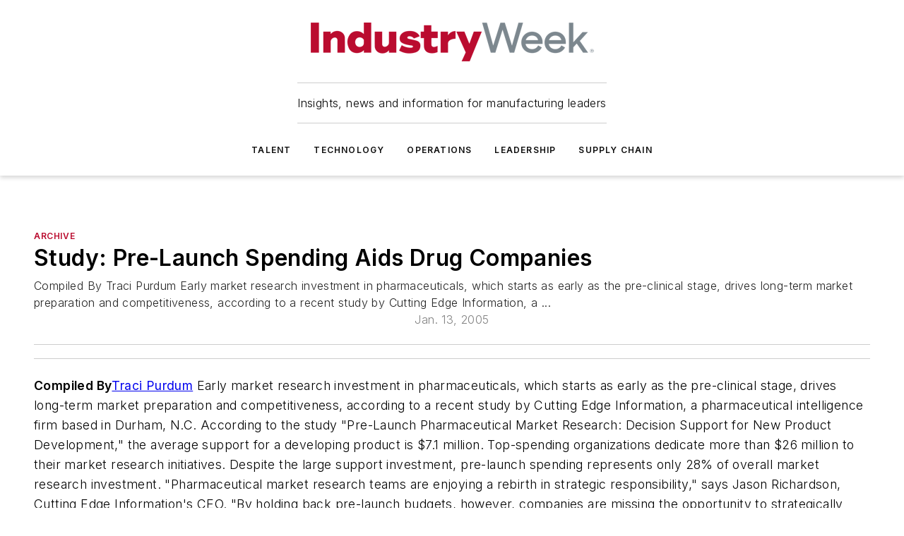

--- FILE ---
content_type: text/html;charset=utf-8
request_url: https://www.industryweek.com/archive/article/21935054/study-pre-launch-spending-aids-drug-companies
body_size: 66839
content:
<!DOCTYPE html><html  lang="en"><head><meta charset="utf-8"><meta name="viewport" content="width=device-width, initial-scale=1, shrink-to-fit=no"><script type="text/javascript" src="/ruxitagentjs_ICA7NVfqrux_10327251022105625.js" data-dtconfig="rid=RID_-1583548863|rpid=662994828|domain=industryweek.com|reportUrl=/rb_bf25051xng|app=ea7c4b59f27d43eb|cuc=ll64881i|owasp=1|mel=100000|expw=1|featureHash=ICA7NVfqrux|dpvc=1|lastModification=1765214479370|tp=500,50,0|rdnt=1|uxrgce=1|srbbv=2|agentUri=/ruxitagentjs_ICA7NVfqrux_10327251022105625.js"></script><script type="importmap">{"imports":{"#entry":"/_nuxt/CxR92tmI.js"}}</script><title>Study: Pre-Launch Spending Aids Drug Companies | IndustryWeek</title><link href="https://fonts.gstatic.com" rel="preconnect"><link href="https://cdn.cookielaw.org" rel="preconnect"><link href="https://gemenon.graphql.aspire-ebm.com" rel="preconnect"><style type="text/css">
            :root {
              --spacing-unit: 6px;
--spacing: 48px;
--color-line: #CDCDCD;
--color-primary-main: #BA0C2F;
--color-primary-container: #d9d9d9;
--color-on-primary-container: #66071a;
--color-secondary-main: #7C878E;
--color-secondary-container: #f5f5f5;
--color-on-secondary-container: #1f2224;
--color-black: #0d0d0d;
--color-white: #ffffff;
--color-grey: #b2c3ce;
--color-light-grey: #e0e0e0;
--primary-font-family: Inter;
--site-max-width: 1300px;
            }
          </style><style>@media (max-width:760px){.mobile-hidden{display:none!important}}.admin-layout a{color:#3867a6}.admin-layout .vs__dropdown-toggle{background:#fff;border:1px solid #9da4b0}.ebm-layout{overflow-anchor:none;width:100%}</style><style>@media (max-width:760px){.mobile-hidden[data-v-45fa8452]{display:none!important}}.admin-layout a[data-v-45fa8452]{color:#3867a6}.admin-layout .vs__dropdown-toggle[data-v-45fa8452]{background:#fff;border:1px solid #9da4b0}.ebm-page[data-v-45fa8452]{display:flex;flex-direction:column;font-family:Arial}.ebm-page .hasToolbar[data-v-45fa8452]{max-width:calc(100% - 49px)}.ebm-page__layout[data-v-45fa8452]{z-index:2}.ebm-page__layout[data-v-45fa8452],.ebm-page__page[data-v-45fa8452]{flex:1;pointer-events:none;position:relative}.ebm-page__page[data-v-45fa8452]{display:flex;flex-direction:column;z-index:1}.ebm-page__main[data-v-45fa8452]{flex:1;margin:auto;width:100%}.ebm-page__content[data-v-45fa8452]{padding:0;pointer-events:all}@media (min-width:600px){.ebm-page__content[data-v-45fa8452]{padding:"0 10px"}}.ebm-page__reskin-background[data-v-45fa8452]{background-position:top;background-repeat:no-repeat;background-size:cover;height:100%;left:0;overflow:hidden;position:fixed;top:0;width:100%;z-index:0}.ebm-page__reskin-ad[data-v-45fa8452]{padding:1.5rem 0;position:relative;text-align:center;z-index:1}.ebm-page__siteskin-ad[data-v-45fa8452]{margin-top:24px;pointer-events:all;position:fixed;transition:all 125ms;z-index:100}.ebm-page__siteskin-ad__left[data-v-45fa8452]{right:50%}@media (max-width:1636px){.ebm-page__siteskin-ad__left[data-v-45fa8452]{display:none}}.ebm-page__siteskin-ad__right[data-v-45fa8452]{left:50%}@media (max-width:1636px){.ebm-page__siteskin-ad__right[data-v-45fa8452]{display:none}}.ebm-page .ebm-page__primary[data-v-45fa8452]{margin-top:0}.ebm-page .page-content-wrapper[data-v-45fa8452]{margin:auto;width:100%}.ebm-page .load-more[data-v-45fa8452]{padding:10px 0;pointer-events:all;text-align:center;width:100%}.ebm-page .load-more[data-v-45fa8452]>*{margin:auto;padding:0 5px}.ebm-page .load-more .label[data-v-45fa8452]{display:flex;flex-direction:row}.ebm-page .load-more .label[data-v-45fa8452]>*{margin:0 5px}.ebm-page .footer[data-v-45fa8452]{position:relative}.ebm-page .ebm-page__primary[data-v-45fa8452]{margin-top:calc(var(--spacing)/2)}.ebm-page .ebm-page__content[data-v-45fa8452]{display:flex;flex-direction:column;gap:var(--spacing);margin:0!important}.ebm-page .ebm-page__content[data-v-45fa8452]>*{position:relative}.ebm-page .ebm-page__content[data-v-45fa8452]>:after{background-color:var(--color-line);bottom:auto;bottom:calc(var(--spacing)*-.5*1);content:"";height:1px;left:0;position:absolute;right:0}.ebm-page .ebm-page__content[data-v-45fa8452]>:last-child:after{display:none}.ebm-page .page-content-wrapper[data-v-45fa8452]{display:flex;flex-direction:column;gap:var(--spacing);max-width:var(--site-max-width);padding:0 calc(var(--spacing)/2)}@media (min-width:800px){.ebm-page .page-content-wrapper[data-v-45fa8452]{padding:0 var(--spacing)}}.ebm-page .page-content-wrapper[data-v-45fa8452]>*{position:relative}.ebm-page .page-content-wrapper[data-v-45fa8452]>:after{background-color:var(--color-line);bottom:auto;bottom:calc(var(--spacing)*-.5*1);content:"";height:1px;left:0;position:absolute;right:0}.ebm-page .page-content-wrapper[data-v-45fa8452]>:last-child:after{display:none}.ebm-page .load-more[data-v-45fa8452]{padding:0}.ebm-page .secondary-pages .page-content-wrapper[data-v-45fa8452],.ebm-page.full-width .page-content-wrapper[data-v-45fa8452]{max-width:100%!important;padding:0!important}.ebm-page .secondary-pages .ebm-page__primary[data-v-45fa8452],.ebm-page.full-width .ebm-page__primary[data-v-45fa8452]{margin-top:0!important}@media print{.ebm-page__page[data-v-45fa8452]{display:block}}</style><style>@media (max-width:760px){.mobile-hidden[data-v-06639cce]{display:none!important}}.admin-layout a[data-v-06639cce]{color:#3867a6}.admin-layout .vs__dropdown-toggle[data-v-06639cce]{background:#fff;border:1px solid #9da4b0}#header-leaderboard-ad[data-v-06639cce]{align-items:center;display:flex;justify-content:center;padding:1rem}</style><style>html{scroll-padding-top:calc(var(--header-height) + 16px)}</style><style>@media (max-width:760px){.mobile-hidden[data-v-b96d99b2]{display:none!important}}.admin-layout a[data-v-b96d99b2]{color:#3867a6}.admin-layout .vs__dropdown-toggle[data-v-b96d99b2]{background:#fff;border:1px solid #9da4b0}header[data-v-b96d99b2]{bottom:0;margin:auto;position:sticky;top:0;transition:top .5s cubic-bezier(.645,.045,.355,1);z-index:50}header .reskin-ad[data-v-b96d99b2]{padding:1.5rem 0;text-align:center}.navbar[data-v-b96d99b2]{background-color:#fff;box-shadow:0 3px 6px #00000029;left:0;opacity:1;padding-bottom:2rem;padding-top:2rem;right:0}.navbar .content[data-v-b96d99b2]{margin:auto;max-width:var(--site-max-width);padding:0 calc(var(--spacing)/2)}@media (min-width:800px){.navbar .content[data-v-b96d99b2]{padding:0 var(--spacing)}}.top-navbar[data-v-b96d99b2]{align-items:center;display:flex;justify-content:space-between}@media (max-width:900px){.logo[data-v-b96d99b2]{flex-grow:1}.logo img[data-v-b96d99b2]{max-width:180px}}@media (max-width:450px){.logo img[data-v-b96d99b2]{max-width:140px}}@media (max-width:370px){.logo img[data-v-b96d99b2]{max-width:120px}}@media (max-width:350px){.logo img[data-v-b96d99b2]{max-width:100px}}.bottom-navbar[data-v-b96d99b2]{max-height:100px;overflow:visible;transition:all .15s cubic-bezier(.86,0,.07,1)}.bottom-navbar.hidden[data-v-b96d99b2]{max-height:0;overflow:hidden;transform:scale(0)}.actions[data-v-b96d99b2]{align-items:center;-moz-column-gap:.5rem;column-gap:.5rem;display:flex;flex-basis:0;flex-grow:1}@media (max-width:900px){.actions[data-v-b96d99b2]{flex-basis:auto;flex-grow:0}}.actions.left[data-v-b96d99b2]{justify-content:left}.actions.right[data-v-b96d99b2]{-moz-column-gap:0;column-gap:0;justify-content:right}.actions .login-container[data-v-b96d99b2]{display:flex;gap:16px}@media (max-width:900px){.actions .login-container[data-v-b96d99b2]{gap:8px}}@media (max-width:450px){.actions .login-container[data-v-b96d99b2]{gap:4px}}@media (max-width:900px){.search-icon[data-v-b96d99b2]{display:none}}.cta[data-v-b96d99b2]{border-bottom:1px solid var(--color-line);border-top:1px solid var(--color-line);margin:1.5rem auto auto;width:-moz-fit-content;width:fit-content}@media (max-width:900px){.cta[data-v-b96d99b2]{display:none}}.sub-menu[data-v-b96d99b2]{align-items:center;display:flex;justify-content:center;list-style:none;margin-top:1.5rem;padding:0;white-space:nowrap}@media (max-width:1000px){.sub-menu[data-v-b96d99b2]{display:none}}.sub-menu-item[data-v-b96d99b2]{margin-left:1rem;margin-right:1rem}.menu-item[data-v-b96d99b2],.sub-menu-link[data-v-b96d99b2]{color:var(--color-black);font-size:.75rem;font-weight:600;letter-spacing:.1em;text-transform:uppercase}.popover-menu[data-v-b96d99b2]{align-items:flex-start;background-color:#fff;box-shadow:0 3px 6px #00000029;display:flex;flex-direction:column;justify-content:left;padding:1.5rem;text-align:left;width:200px}.popover-menu .menu-item[data-v-b96d99b2]{align-items:center;display:flex;margin-bottom:1rem}.popover-menu .menu-item .icon[data-v-b96d99b2]{margin-right:1rem}</style><style>@media (max-width:760px){.mobile-hidden{display:none!important}}.admin-layout a{color:#3867a6}.admin-layout .vs__dropdown-toggle{background:#fff;border:1px solid #9da4b0}.ebm-icon{cursor:pointer}.ebm-icon .tooltip-wrapper{display:block}.ebm-icon.disabled{cursor:not-allowed}.ebm-icon.arrowUp{margin-top:3px}.ebm-icon.arrowDown{margin-top:-5px;transform:rotate(180deg)}.ebm-icon.loading{animation-duration:2s;animation-iteration-count:infinite;animation-name:spin;animation-timing-function:linear}.ebm-icon.label{align-items:center;display:flex;flex-direction:column;font-size:.8em;justify-content:center;padding:0 5px}@keyframes spin{0%{transform:rotate(0)}to{transform:rotate(1turn)}}.ebm-icon .icon,.ebm-icon svg{display:block}</style><style>@media (max-width:760px){.mobile-hidden{display:none!important}}.admin-layout a{color:#3867a6}.admin-layout .vs__dropdown-toggle{background:#fff;border:1px solid #9da4b0}.ebm-mega-menu{background-color:var(--color-black);color:#fff;container-type:inline-size;display:none;height:100%;left:0;opacity:0;overflow:auto;position:fixed;text-align:center;top:0;transition-behavior:allow-discrete;transition-duration:.3s;transition-property:overlay display opacity;width:100%}.ebm-mega-menu.cms-user-logged-in{left:49px;width:calc(100% - 49px)}.ebm-mega-menu.open{display:block;opacity:1}@starting-style{.ebm-mega-menu.open{opacity:0}}@container (max-width: 750px){.ebm-mega-menu .mega-menu-header{display:flex}}.ebm-mega-menu .mega-menu-header .icon{margin-left:30px;margin-top:40px;width:24px}.ebm-mega-menu .mega-menu-header .logo{height:35px;max-width:100%}@container (min-width: 750px){.ebm-mega-menu .mega-menu-header .logo{height:50px;margin-bottom:30px}}@container (max-width: 750px){.ebm-mega-menu .mega-menu-header .logo{margin-top:20px}.ebm-mega-menu .mega-menu-header .logo img{height:auto;margin-left:5px;max-width:140px}}.ebm-mega-menu .mega-menu-container{margin:auto}@container (min-width: 750px){.ebm-mega-menu .mega-menu-container{max-width:850px;width:100%}}.ebm-mega-menu .mega-menu-container .search-field{padding-bottom:50px}@container (max-width: 900px){.ebm-mega-menu .mega-menu-container .search-field{margin-left:calc(var(--spacing)/2);margin-right:calc(var(--spacing)/2)}}.ebm-mega-menu .mega-menu-container .nav-links{display:grid;gap:calc(var(--spacing)/2);grid-template-columns:1fr;position:relative}.ebm-mega-menu .mega-menu-container .nav-links:after{background-color:var(--color-line);bottom:auto;bottom:calc(var(--spacing)*-.5*1);content:"";height:1px;left:0;position:absolute;right:0}.ebm-mega-menu .mega-menu-container .nav-links:last-child:after{display:none}@container (max-width: 900px){.ebm-mega-menu .mega-menu-container .nav-links{margin-left:calc(var(--spacing)/2);margin-right:calc(var(--spacing)/2)}}@container (min-width: 750px){.ebm-mega-menu .mega-menu-container .nav-links{gap:calc(var(--spacing)*2);grid-template-columns:1fr 1fr 1fr;padding-bottom:var(--spacing)}}.ebm-mega-menu .mega-menu-container .nav-links .section{display:flex;flex-direction:column;font-weight:400;list-style:none;text-align:center}@container (max-width: 750px){.ebm-mega-menu .mega-menu-container .nav-links .section{gap:5px;padding-top:30px;position:relative}.ebm-mega-menu .mega-menu-container .nav-links .section:after{background-color:var(--color-line);bottom:auto;bottom:calc(var(--spacing)*-.5*1);content:"";height:1px;left:0;position:absolute;right:0}.ebm-mega-menu .mega-menu-container .nav-links .section:last-child:after{display:none}.ebm-mega-menu .mega-menu-container .nav-links .section:first-child{padding-top:15px}}@container (min-width: 750px){.ebm-mega-menu .mega-menu-container .nav-links .section{border-bottom:none;font-size:1.25rem;gap:16px;position:relative;text-align:left}.ebm-mega-menu .mega-menu-container .nav-links .section:after{background-color:var(--color-line);bottom:0;content:"";height:100%;left:auto;position:absolute;right:calc(var(--spacing)*-.5*2);top:0;width:1px}.ebm-mega-menu .mega-menu-container .nav-links .section:last-child:after{display:none}}.ebm-mega-menu .mega-menu-container .nav-links .section a{color:#fff}.ebm-mega-menu .mega-menu-container .nav-links .section .title{font-size:.75rem;font-weight:400;text-transform:uppercase}.ebm-mega-menu .mega-menu-container .affiliate-links{display:flex;justify-content:center;margin-top:var(--spacing);padding:calc(var(--spacing)*.5);position:relative}.ebm-mega-menu .mega-menu-container .affiliate-links:after{background-color:var(--color-line);bottom:auto;bottom:calc(var(--spacing)*-.5*1);content:"";height:1px;left:0;position:absolute;right:0}.ebm-mega-menu .mega-menu-container .affiliate-links:last-child:after{display:none}.ebm-mega-menu .mega-menu-container .affiliate-links .ebm-affiliated-brands-direction{flex-direction:column;gap:calc(var(--spacing)*.5)}.ebm-mega-menu .mega-menu-container .social-links{align-items:center;display:flex;flex-direction:column;font-size:.75rem;justify-content:center;margin-top:var(--spacing);padding:calc(var(--spacing)*.5);text-transform:uppercase}.ebm-mega-menu .mega-menu-container .social-links .socials{gap:16px;margin:16px 16px 24px}</style><style>@media (max-width:760px){.mobile-hidden{display:none!important}}.admin-layout a{color:#3867a6}.admin-layout .vs__dropdown-toggle{background:#fff;border:1px solid #9da4b0}.ebm-search-field{container-type:inline-size;position:relative}.ebm-search-field .input{padding:10px 0;position:relative;width:100%}.ebm-search-field .input .icon{bottom:0;height:24px;margin:auto;position:absolute;right:.5rem;top:0}.ebm-search-field .input .clear-icon{bottom:0;height:24px;margin:auto;position:absolute;right:2.5rem;top:0}.ebm-search-field .input input{background-color:var(--c4e26338);border:1px solid var(--7798abdd);border-radius:5px;color:var(--0c12ecfc);font-size:1em;padding:1rem 8px 1rem 20px;width:100%}.ebm-search-field .sponsor-container{align-items:center;display:flex;font-size:.5rem;gap:5px;height:24px;margin:auto;position:absolute;right:10%;top:20%}@container (max-width: 750px){.ebm-search-field .sponsor-container{justify-content:flex-end;padding:10px 15px 0 0;position:static}}.ebm-search-field input[type=search]::-webkit-search-cancel-button,.ebm-search-field input[type=search]::-webkit-search-decoration{-webkit-appearance:none;appearance:none}</style><style>@media (max-width:760px){.mobile-hidden[data-v-3823c912]{display:none!important}}.admin-layout a[data-v-3823c912]{color:#3867a6}.admin-layout .vs__dropdown-toggle[data-v-3823c912]{background:#fff;border:1px solid #9da4b0}.ebm-affiliated-brands[data-v-3823c912]{display:flex;flex-direction:row;font-size:.75rem}.ebm-affiliated-brands__label[data-v-3823c912]{display:block;padding:0 calc(var(--spacing)/2)}.ebm-affiliated-brands__links[data-v-3823c912]{display:flex;flex-direction:row;flex-wrap:wrap;justify-content:center}.ebm-affiliated-brands__links>div[data-v-3823c912]{padding:0 calc(var(--spacing)/4)}.ebm-affiliated-brands__links>div a[data-v-3823c912]{color:var(--link-color);font-weight:600}</style><style>@media (max-width:760px){.mobile-hidden[data-v-8e92f456]{display:none!important}}.admin-layout a[data-v-8e92f456]{color:#3867a6}.admin-layout .vs__dropdown-toggle[data-v-8e92f456]{background:#fff;border:1px solid #9da4b0}.ebm-socials[data-v-8e92f456]{display:flex;flex-wrap:wrap}.ebm-socials__icon[data-v-8e92f456]{cursor:pointer;margin-right:7px;text-decoration:none}.ebm-socials .text[data-v-8e92f456]{height:0;overflow:hidden;text-indent:-9999px}</style><style>@media (max-width:760px){.mobile-hidden{display:none!important}}.admin-layout a{color:#3867a6}.admin-layout .vs__dropdown-toggle{background:#fff;border:1px solid #9da4b0}.ebm-ad-target__outer{display:flex;height:auto;justify-content:center;max-width:100%;width:100%}.ebm-ad-target__inner{align-items:center;display:flex}.ebm-ad-target img{max-width:100%}.ebm-ad-target iframe{box-shadow:0 .125rem .25rem #00000013}</style><style>@media (max-width:760px){.mobile-hidden[data-v-4c12f864]{display:none!important}}.admin-layout a[data-v-4c12f864]{color:#3867a6}.admin-layout .vs__dropdown-toggle[data-v-4c12f864]{background:#fff;border:1px solid #9da4b0}#sticky-bottom-ad[data-v-4c12f864]{align-items:center;background:#000000bf;display:flex;justify-content:center;left:0;padding:8px;position:fixed;right:0;z-index:999}#sticky-bottom-ad .close-button[data-v-4c12f864]{background:none;border:0;color:#fff;cursor:pointer;font-weight:900;margin:8px;position:absolute;right:0;top:0}.slide-up-enter[data-v-4c12f864],.slide-up-leave-to[data-v-4c12f864]{opacity:0;transform:translateY(200px)}.slide-up-enter-active[data-v-4c12f864]{transition:all .25s ease-out}.slide-up-leave-active[data-v-4c12f864]{transition:all .25s ease-in}</style><style>@media (max-width:760px){.mobile-hidden[data-v-0622f0e1]{display:none!important}}.admin-layout a[data-v-0622f0e1]{color:#3867a6}.admin-layout .vs__dropdown-toggle[data-v-0622f0e1]{background:#fff;border:1px solid #9da4b0}.grid[data-v-0622f0e1]{container-type:inline-size;margin:auto}.grid .grid-row[data-v-0622f0e1]{position:relative}.grid .grid-row[data-v-0622f0e1]:after{background-color:var(--color-line);bottom:auto;bottom:calc(var(--spacing)*-.5*1);content:"";height:1px;left:0;position:absolute;right:0}.grid .grid-row.hide-bottom-border[data-v-0622f0e1]:after,.grid .grid-row[data-v-0622f0e1]:last-child:after{display:none}@container (width >= 750px){.grid .grid-row.mobile-only[data-v-0622f0e1]{display:none}}@container (width < 750px){.grid .grid-row.exclude-mobile[data-v-0622f0e1]{display:none}}</style><style>@media (max-width:760px){.mobile-hidden[data-v-840eddae]{display:none!important}}.admin-layout a[data-v-840eddae]{color:#3867a6}.admin-layout .vs__dropdown-toggle[data-v-840eddae]{background:#fff;border:1px solid #9da4b0}.web-row[data-v-840eddae]{container-type:inline-size}.web-row .row[data-v-840eddae]{--col-size:calc(50% - var(--spacing)*1/2);display:grid;padding-bottom:0ver;padding-top:0;width:100%}@media (min-width:750px){.web-row .row[data-v-840eddae]{padding-left:0;padding-right:0}}@media (min-width:500px){.web-row .row.restricted[data-v-840eddae]{margin:auto;max-width:66%}}.web-row .row .column-wrapper[data-v-840eddae]{display:flex;order:0;width:100%}.web-row .row.largest_first.layout1_2 .column-wrapper[data-v-840eddae]:nth-child(2),.web-row .row.largest_first.layout1_2_1 .column-wrapper[data-v-840eddae]:nth-child(2),.web-row .row.largest_first.layout1_3 .column-wrapper[data-v-840eddae]:nth-child(2){order:-1}@container (min-width: 750px){.web-row .row.layout1_1[data-v-840eddae]{display:grid;grid-template-columns:minmax(0,1fr) minmax(0,1fr)}.web-row .row.layout1_1 .column-wrapper[data-v-840eddae]{position:relative}.web-row .row.layout1_1 .column-wrapper[data-v-840eddae]:after{background-color:var(--color-line);bottom:0;content:"";height:100%;left:auto;position:absolute;right:calc(var(--spacing)*-.5*1);top:0;width:1px}.web-row .row.layout1_1 .column-wrapper[data-v-840eddae]:last-child:after{display:none}.web-row .row.layout1_2[data-v-840eddae]{display:grid;grid-template-columns:minmax(0,var(--col-size)) minmax(0,var(--col-size))}.web-row .row.layout1_2 .column-wrapper[data-v-840eddae]{position:relative}.web-row .row.layout1_2 .column-wrapper[data-v-840eddae]:after{background-color:var(--color-line);bottom:0;content:"";height:100%;left:auto;position:absolute;right:calc(var(--spacing)*-.5*1);top:0;width:1px}.web-row .row.layout1_2 .column-wrapper[data-v-840eddae]:last-child:after{display:none}.web-row .row.layout1_2 .column-wrapper[data-v-840eddae]:nth-child(2){order:0!important}}@container (min-width: 1050px){.web-row .row.layout1_2[data-v-840eddae]{--col-size:calc(33.33333% - var(--spacing)*2/3);grid-template-columns:var(--col-size) calc(var(--col-size)*2 + var(--spacing))}}@container (min-width: 750px){.web-row .row.layout2_1[data-v-840eddae]{display:grid;grid-template-columns:minmax(0,var(--col-size)) minmax(0,var(--col-size))}.web-row .row.layout2_1 .column-wrapper[data-v-840eddae]{position:relative}.web-row .row.layout2_1 .column-wrapper[data-v-840eddae]:after{background-color:var(--color-line);bottom:0;content:"";height:100%;left:auto;position:absolute;right:calc(var(--spacing)*-.5*1);top:0;width:1px}.web-row .row.layout2_1 .column-wrapper[data-v-840eddae]:last-child:after{display:none}}@container (min-width: 1050px){.web-row .row.layout2_1[data-v-840eddae]{--col-size:calc(33.33333% - var(--spacing)*2/3);grid-template-columns:calc(var(--col-size)*2 + var(--spacing)) var(--col-size)}}@container (min-width: 1100px){.web-row .row.layout1_1_1[data-v-840eddae]{--col-size:calc(33.33333% - var(--spacing)*2/3);display:grid;grid-template-columns:minmax(0,var(--col-size)) minmax(0,var(--col-size)) minmax(0,var(--col-size))}.web-row .row.layout1_1_1 .column-wrapper[data-v-840eddae]{position:relative}.web-row .row.layout1_1_1 .column-wrapper[data-v-840eddae]:after{background-color:var(--color-line);bottom:0;content:"";height:100%;left:auto;position:absolute;right:calc(var(--spacing)*-.5*1);top:0;width:1px}.web-row .row.layout1_1_1 .column-wrapper[data-v-840eddae]:last-child:after{display:none}}</style><style>@media (max-width:760px){.mobile-hidden{display:none!important}}.admin-layout a{color:#3867a6}.admin-layout .vs__dropdown-toggle{background:#fff;border:1px solid #9da4b0}.web-grid-title{align-items:center;container-type:inline-size;font-family:var(--primary-font-family);margin-bottom:calc(var(--spacing)/2);max-width:100%;width:100%}.web-grid-title .title{display:flex;flex:1 0 auto;font-size:1.9rem;font-weight:600;gap:var(--spacing-unit);letter-spacing:-.01em;line-height:40px;max-width:100%;overflow:hidden;text-overflow:ellipsis}.web-grid-title .title .grid-title-image-icon{height:23px;margin-top:8px}.web-grid-title.has-link .title{max-width:calc(100% - 100px)}.web-grid-title .divider{background-color:var(--color-line);height:1px;width:100%}.web-grid-title .view-more{color:var(--color-primary-main);cursor:primary;flex:0 1 auto;font-size:.75rem;font-weight:600;letter-spacing:.05em;line-height:18px;text-transform:uppercase;white-space:nowrap}@container (max-width: 500px){.web-grid-title .view-more{display:none}}.web-grid-title.primary{display:flex;gap:5px}.web-grid-title.primary .topbar,.web-grid-title.secondary .divider,.web-grid-title.secondary .view-more{display:none}.web-grid-title.secondary .topbar{background-color:var(--color-primary-main);height:8px;margin-bottom:calc(var(--spacing)/3);width:80px}</style><style>@media (max-width:760px){.mobile-hidden[data-v-2e2a3563]{display:none!important}}.admin-layout a[data-v-2e2a3563]{color:#3867a6}.admin-layout .vs__dropdown-toggle[data-v-2e2a3563]{background:#fff;border:1px solid #9da4b0}.column[data-v-2e2a3563]{align-items:stretch;display:flex;flex-wrap:wrap;height:100%;position:relative}.column[data-v-2e2a3563],.column .standard-blocks[data-v-2e2a3563],.column .sticky-blocks[data-v-2e2a3563]{width:100%}.column.block-align-center[data-v-2e2a3563]{align-items:center;justify-content:center}.column.block-align-top[data-v-2e2a3563]{align-items:top;flex-direction:column}.column.block-align-sticky[data-v-2e2a3563]{align-items:start;display:block;justify-content:center}.column.block-align-equalize[data-v-2e2a3563]{align-items:stretch}.column .sticky-blocks.has-standard[data-v-2e2a3563]{margin-top:var(--spacing)}.column .block-wrapper[data-v-2e2a3563]{max-width:100%;position:relative}.column .block-wrapper[data-v-2e2a3563]:after{background-color:var(--color-line);bottom:auto;bottom:calc(var(--spacing)*-.5*1);content:"";height:1px;left:0;position:absolute;right:0}.column .block-wrapper.hide-bottom-border[data-v-2e2a3563]:after,.column .block-wrapper[data-v-2e2a3563]:last-child:after,.column .standard-blocks:not(.has-sticky) .block-wrapper[data-v-2e2a3563]:last-child:after,.column .sticky-blocks .block-wrapper[data-v-2e2a3563]:last-child:after{display:none}@media print{.column[data-v-2e2a3563]{height:auto}}</style><style>@media (max-width:760px){.mobile-hidden[data-v-a4efc542]{display:none!important}}.admin-layout a[data-v-a4efc542]{color:#3867a6}.admin-layout .vs__dropdown-toggle[data-v-a4efc542]{background:#fff;border:1px solid #9da4b0}.block[data-v-a4efc542]{display:flex;flex-direction:column;overflow:visible;width:100%}.block .block-title[data-v-a4efc542]{margin-bottom:calc(var(--spacing)/2)}.block .above-cta[data-v-a4efc542]{height:100%}.block .title[data-v-a4efc542]{font-size:1rem;line-height:1rem;text-transform:uppercase}.block .title a[data-v-a4efc542]{color:inherit;text-decoration:none}.block .title a[data-v-a4efc542]:hover{text-decoration:underline}.block .title template[data-v-a4efc542]{display:inline-block}.block .content[data-v-a4efc542]{display:flex;width:100%}.block .cta[data-v-a4efc542]{align-items:center;display:flex;flex-direction:column;font-size:1rem;gap:calc(var(--spacing)/2);justify-content:space-between}@container (width > 500px){.block .cta[data-v-a4efc542]{flex-direction:row}}</style><style>@media (max-width:760px){.mobile-hidden[data-v-3dec0756]{display:none!important}}.admin-layout a[data-v-3dec0756]{color:#3867a6}.admin-layout .vs__dropdown-toggle[data-v-3dec0756]{background:#fff;border:1px solid #9da4b0}.ebm-button-wrapper[data-v-3dec0756]{display:inline-block}.ebm-button-wrapper .ebm-button[data-v-3dec0756]{border:1px solid;border-radius:.1rem;cursor:pointer;display:block;font-weight:600;outline:none;text-transform:uppercase;width:100%}.ebm-button-wrapper .ebm-button .content[data-v-3dec0756]{align-items:center;display:flex;gap:var(--spacing-unit);justify-content:center}.ebm-button-wrapper .ebm-button .content.icon-right[data-v-3dec0756]{flex-direction:row-reverse}.ebm-button-wrapper .ebm-button[data-v-3dec0756]:focus,.ebm-button-wrapper .ebm-button[data-v-3dec0756]:hover{box-shadow:0 0 .1rem #3e5d8580;filter:contrast(125%)}.ebm-button-wrapper .ebm-button[data-v-3dec0756]:active{box-shadow:0 0 .3rem #1c417280}.ebm-button-wrapper .ebm-button[data-v-3dec0756]:active:after{height:200px;width:200px}.ebm-button-wrapper .ebm-button--small[data-v-3dec0756]{font-size:.75rem;padding:.2rem .4rem}.ebm-button-wrapper .ebm-button--medium[data-v-3dec0756]{font-size:.75rem;padding:.3rem .6rem}.ebm-button-wrapper .ebm-button--large[data-v-3dec0756]{font-size:.75rem;line-height:1.25rem;padding:.5rem 1rem}@media (max-width:450px){.ebm-button-wrapper .ebm-button--large[data-v-3dec0756]{padding:.5rem}}.ebm-button-wrapper .ebm-button--fullWidth[data-v-3dec0756]{font-size:1.15rem;margin:0 auto;padding:.5rem 1rem;width:100%}.ebm-button-wrapper.primary .ebm-button[data-v-3dec0756],.ebm-button-wrapper.solid .ebm-button[data-v-3dec0756]{background-color:var(--button-accent-color);border-color:var(--button-accent-color);color:var(--button-text-color)}.ebm-button-wrapper.primary .ebm-button[data-v-3dec0756]:hover,.ebm-button-wrapper.solid .ebm-button[data-v-3dec0756]:hover{text-decoration:underline}.ebm-button-wrapper.hollow .ebm-button[data-v-3dec0756]{background-color:transparent;background-color:#fff;border:1px solid var(--button-accent-color);color:var(--button-accent-color)}.ebm-button-wrapper.hollow .ebm-button[data-v-3dec0756]:hover{text-decoration:underline}.ebm-button-wrapper.borderless .ebm-button[data-v-3dec0756]{background-color:transparent;border-color:transparent;color:var(--button-accent-color)}.ebm-button-wrapper.borderless .ebm-button[data-v-3dec0756]:hover{background-color:var(--button-accent-color);color:#fff;text-decoration:underline}.ebm-button-wrapper .ebm-button[data-v-3dec0756]{transition:all .15s ease-in-out}</style><style>@media (max-width:760px){.mobile-hidden{display:none!important}}.admin-layout a{color:#3867a6}.admin-layout .vs__dropdown-toggle{background:#fff;border:1px solid #9da4b0}.web-footer-new{display:flex;font-size:1rem;font-weight:400;justify-content:center;padding-bottom:calc(var(--spacing)/2);pointer-events:all;width:100%}.web-footer-new a{color:var(--link-color)}.web-footer-new .container{display:flex;justify-content:center;width:100%}.web-footer-new .container .container-wrapper{display:flex;flex-direction:column;gap:var(--spacing);width:100%}@media (min-width:800px){.web-footer-new .container{flex-direction:row}}.web-footer-new .container .row{position:relative;width:100%}.web-footer-new .container .row:after{background-color:var(--color-line);bottom:auto;bottom:calc(var(--spacing)*-.5*1);content:"";height:1px;left:0;position:absolute;right:0}.web-footer-new .container .row:last-child:after{display:none}.web-footer-new .container .row.full-width{justify-items:center}.web-footer-new .container .column-wrapper{display:grid;gap:var(--spacing);grid-template-columns:1fr}.web-footer-new .container .column-wrapper.full-width{max-width:var(--site-max-width)!important;padding:0 calc(var(--spacing)*1.5);width:100%}.web-footer-new .container .column-wrapper .col{align-items:center;display:flex;flex-direction:column;gap:calc(var(--spacing)/4);justify-content:center;margin:0 auto;max-width:80%;position:relative;text-align:center}.web-footer-new .container .column-wrapper .col:after{background-color:var(--color-line);bottom:auto;bottom:calc(var(--spacing)*-.5*1);content:"";height:1px;left:0;position:absolute;right:0}.web-footer-new .container .column-wrapper .col:last-child:after{display:none}.web-footer-new .container .column-wrapper .col.valign-middle{align-self:center}@media (min-width:800px){.web-footer-new .container .column-wrapper{align-items:start;gap:var(--spacing)}.web-footer-new .container .column-wrapper.cols1_1_1{grid-template-columns:1fr 1fr 1fr}.web-footer-new .container .column-wrapper.cols1_1{grid-template-columns:1fr 1fr}.web-footer-new .container .column-wrapper .col{align-items:start;max-width:100%;position:relative;text-align:left}.web-footer-new .container .column-wrapper .col:after{background-color:var(--color-line);bottom:0;content:"";height:100%;left:auto;position:absolute;right:calc(var(--spacing)*-.5*1);top:0;width:1px}.web-footer-new .container .column-wrapper .col:last-child:after{display:none}}.web-footer-new .corporatelogo{align-self:center;filter:brightness(0);height:auto;margin-right:var(--spacing-unit);width:100px}.web-footer-new .menu-copyright{align-items:center;display:flex;flex-direction:column;gap:calc(var(--spacing)/2)}.web-footer-new .menu-copyright.full-width{max-width:var(--site-max-width);padding:0 calc(var(--spacing)*1.5);width:100%}.web-footer-new .menu-copyright .links{display:flex;font-size:.75rem;gap:calc(var(--spacing)/4);list-style:none;margin:0;padding:0}.web-footer-new .menu-copyright .copyright{display:flex;flex-direction:row;flex-wrap:wrap;font-size:.8em;justify-content:center}@media (min-width:800px){.web-footer-new .menu-copyright{flex-direction:row;justify-content:space-between}}.web-footer-new .blocktitle{color:#000;font-size:1.1rem;font-weight:600;width:100%}.web-footer-new .web-affiliated-brands-direction{flex-direction:column}@media (min-width:800px){.web-footer-new .web-affiliated-brands-direction{flex-direction:row}}</style><style>@media (max-width:760px){.mobile-hidden{display:none!important}}.admin-layout a{color:#3867a6}.admin-layout .vs__dropdown-toggle{background:#fff;border:1px solid #9da4b0}.ebm-web-subscribe-wrapper{display:flex;flex-direction:column;height:100%;overflow:auto}.ebm-web-subscribe-content{height:100%;overflow:auto;padding:calc(var(--spacing)*.5) var(--spacing)}@container (max-width: 750px){.ebm-web-subscribe-content{padding-bottom:100%}}.ebm-web-subscribe-content .web-subscribe-header .web-subscribe-title{align-items:center;display:flex;gap:var(--spacing);justify-content:space-between;line-height:normal}.ebm-web-subscribe-content .web-subscribe-header .web-subscribe-title .close-button{align-items:center;cursor:pointer;display:flex;font-size:.75rem;font-weight:600;text-transform:uppercase}.ebm-web-subscribe-content .web-subscribe-header .web-subscribe-subtext{padding-bottom:var(--spacing)}.ebm-web-subscribe-content .web-subscribe-header .newsletter-items{display:grid;gap:10px;grid-template-columns:1fr 1fr}@container (max-width: 750px){.ebm-web-subscribe-content .web-subscribe-header .newsletter-items{grid-template-columns:1fr}}.ebm-web-subscribe-content .web-subscribe-header .newsletter-items .newsletter-item{border:1px solid var(--color-line);display:flex;flex-direction:row;flex-direction:column;gap:1rem;padding:1rem}.ebm-web-subscribe-content .web-subscribe-header .newsletter-items .newsletter-item .newsletter-title{display:flex;font-size:1.25rem;font-weight:600;justify-content:space-between;letter-spacing:-.01em;line-height:25px}.ebm-web-subscribe-content .web-subscribe-header .newsletter-items .newsletter-item .newsletter-description{font-size:1rem;font-weight:400;letter-spacing:.0125em;line-height:24px}.web-subscribe-footer{background-color:#fff;box-shadow:0 4px 16px #00000040;width:100%}.web-subscribe-footer .subscribe-footer-wrapper{padding:var(--spacing)!important}.web-subscribe-footer .subscribe-footer-wrapper .user-info-container{align-items:center;display:flex;justify-content:space-between;padding-bottom:calc(var(--spacing)*.5)}.web-subscribe-footer .subscribe-footer-wrapper .user-info-container .nl-user-info{align-items:center;display:flex;gap:10px}.web-subscribe-footer .subscribe-footer-wrapper .subscribe-login-container .nl-selected{font-size:1.25rem;font-weight:600;margin-bottom:10px}.web-subscribe-footer .subscribe-footer-wrapper .subscribe-login-container .form-fields-setup{display:flex;gap:calc(var(--spacing)*.125);padding-top:calc(var(--spacing)*.5)}@container (max-width: 1050px){.web-subscribe-footer .subscribe-footer-wrapper .subscribe-login-container .form-fields-setup{display:block}}.web-subscribe-footer .subscribe-footer-wrapper .subscribe-login-container .form-fields-setup .web-form-fields{z-index:100}.web-subscribe-footer .subscribe-footer-wrapper .subscribe-login-container .form-fields-setup .web-form-fields .field-label{font-size:.75rem}.web-subscribe-footer .subscribe-footer-wrapper .subscribe-login-container .form-fields-setup .form{display:flex;gap:calc(var(--spacing)*.125)}@container (max-width: 750px){.web-subscribe-footer .subscribe-footer-wrapper .subscribe-login-container .form-fields-setup .form{flex-direction:column;padding-bottom:calc(var(--spacing)*.5)}}.web-subscribe-footer .subscribe-footer-wrapper .subscribe-login-container .form-fields-setup .form .vs__dropdown-menu{max-height:8rem}@container (max-width: 750px){.web-subscribe-footer .subscribe-footer-wrapper .subscribe-login-container .form-fields-setup .form .vs__dropdown-menu{max-height:4rem}}.web-subscribe-footer .subscribe-footer-wrapper .subscribe-login-container .form-fields-setup .subscribe-button{margin-top:calc(var(--spacing)*.5);width:20%}@container (max-width: 1050px){.web-subscribe-footer .subscribe-footer-wrapper .subscribe-login-container .form-fields-setup .subscribe-button{width:100%}}.web-subscribe-footer .subscribe-footer-wrapper .subscribe-login-container .form-fields-setup .subscribe-button .ebm-button{height:3rem}.web-subscribe-footer .subscribe-footer-wrapper .subscribe-login-container .compliance-field{font-size:.75rem;line-height:18px;z-index:-1}.web-subscribe-footer .subscribe-footer-wrapper a{color:#000;text-decoration:underline}.web-subscribe-footer .subscribe-footer-wrapper .subscribe-consent{font-size:.75rem;letter-spacing:.025em;line-height:18px;padding:5px 0}.web-subscribe-footer .subscribe-footer-wrapper .account-check{padding-top:calc(var(--spacing)*.25)}</style><style>@media (max-width:760px){.mobile-hidden{display:none!important}}.admin-layout a{color:#3867a6}.admin-layout .vs__dropdown-toggle{background:#fff;border:1px solid #9da4b0}.ebm-web-pane{container-type:inline-size;height:100%;pointer-events:all;position:fixed;right:0;top:0;width:100%;z-index:100}.ebm-web-pane.hidden{pointer-events:none}.ebm-web-pane.hidden .web-pane-mask{opacity:0}.ebm-web-pane.hidden .contents{max-width:0}.ebm-web-pane .web-pane-mask{background-color:#000;display:table;height:100%;opacity:.8;padding:16px;transition:all .3s ease;width:100%}.ebm-web-pane .contents{background-color:#fff;bottom:0;max-width:1072px;position:absolute;right:0;top:0;transition:all .3s ease;width:100%}.ebm-web-pane .contents.cms-user-logged-in{width:calc(100% - 49px)}.ebm-web-pane .contents .close-icon{cursor:pointer;display:flex;justify-content:flex-end;margin:10px}</style><style>@media (max-width:760px){.mobile-hidden{display:none!important}}.admin-layout a{color:#3867a6}.admin-layout .vs__dropdown-toggle{background:#fff;border:1px solid #9da4b0}.gam-slot-builder{min-width:300px;width:100%}.gam-slot-builder iframe{max-width:100%;overflow:hidden}</style><style>@media (max-width:760px){.mobile-hidden{display:none!important}}.admin-layout a{color:#3867a6}.admin-layout .vs__dropdown-toggle{background:#fff;border:1px solid #9da4b0}.web-content-title-new{display:flex;flex-direction:column;gap:calc(var(--spacing));width:100%}.web-content-title-new>*{position:relative}.web-content-title-new>:after{background-color:var(--color-line);bottom:auto;bottom:calc(var(--spacing)*-.5*1);content:"";height:1px;left:0;position:absolute;right:0}.web-content-title-new>:last-child:after{display:none}.web-content-title-new .above-line{container-type:inline-size;display:flex;flex-direction:column;gap:calc(var(--spacing)/2)}.web-content-title-new .above-line .section-wrapper{display:flex;gap:calc(var(--spacing)/4)}.web-content-title-new .above-line .section-wrapper.center{margin-left:auto;margin-right:auto}.web-content-title-new .above-line .sponsored-label{color:var(--color-primary-main);font-size:.75rem;font-weight:600;letter-spacing:.05rem;text-transform:uppercase}.web-content-title-new .above-line .section{font-size:.75rem;font-weight:600;letter-spacing:.05em;text-transform:uppercase}.web-content-title-new .above-line .event-info{display:flex;flex-direction:column;font-size:.9rem;gap:calc(var(--spacing)/2)}.web-content-title-new .above-line .event-info .column{display:flex;flex-direction:column;font-size:.9rem;gap:calc(var(--spacing)/4);width:100%}.web-content-title-new .above-line .event-info .column .content{display:flex;gap:calc(var(--spacing)/4)}.web-content-title-new .above-line .event-info .column label{flex:0 0 80px;font-weight:600}.web-content-title-new .above-line .event-info>*{position:relative}.web-content-title-new .above-line .event-info>:after{background-color:var(--color-line);bottom:0;content:"";height:100%;left:auto;position:absolute;right:calc(var(--spacing)*-.5*1);top:0;width:1px}.web-content-title-new .above-line .event-info>:last-child:after{display:none}@container (min-width: 600px){.web-content-title-new .above-line .event-info{align-items:center;flex-direction:row;gap:calc(var(--spacing))}.web-content-title-new .above-line .event-info>*{position:relative}.web-content-title-new .above-line .event-info>:after{background-color:var(--color-line);bottom:0;content:"";height:100%;left:auto;position:absolute;right:calc(var(--spacing)*-.5*1);top:0;width:1px}.web-content-title-new .above-line .event-info>:last-child:after{display:none}.web-content-title-new .above-line .event-info .event-location{display:block}}.web-content-title-new .above-line .title-text{font-size:2rem;line-height:1.2}@container (width > 500px){.web-content-title-new .above-line .title-text{font-size:2.75rem}}.web-content-title-new .above-line .author-row{align-items:center;display:flex;flex-direction:column;gap:calc(var(--spacing)/3);justify-content:center}.web-content-title-new .above-line .author-row .all-authors{display:flex;gap:calc(var(--spacing)/3)}.web-content-title-new .above-line .author-row .date-read-time{align-items:center;display:flex;gap:calc(var(--spacing)/3)}.web-content-title-new .above-line .author-row .dot{align-items:center;grid-area:dot}.web-content-title-new .above-line .author-row .dot:after{background-color:#000;content:"";display:block;height:4px;width:4px}.web-content-title-new .above-line .author-row .dot.first{display:none}.web-content-title-new .above-line .author-row .date{grid-area:date}.web-content-title-new .above-line .author-row .read-time{grid-area:read-time}.web-content-title-new .above-line .author-row .date,.web-content-title-new .above-line .author-row .duration,.web-content-title-new .above-line .author-row .read-time{color:#000;opacity:.5}@container (width > 500px){.web-content-title-new .above-line .author-row{flex-direction:row}.web-content-title-new .above-line .author-row .dot.first{display:block}}@container (width > 700px){.web-content-title-new .above-line .author-row{justify-content:flex-start}}.web-content-title-new .above-line .teaser-text{color:#222;font-size:16px;padding-top:8px}@container (width > 500px){.web-content-title-new .above-line .teaser-text{font-size:17px}}@container (width > 700px){.web-content-title-new .above-line .teaser-text{font-size:18px}}@container (width > 1000px){.web-content-title-new .above-line .teaser-text{font-size:19px}}.web-content-title-new .above-line .podcast-series{align-items:center;color:var(--color-primary-main);display:flex;font-size:.85rem;font-weight:500;gap:6px;text-transform:uppercase}.web-content-title-new .below-line{align-items:center;display:flex;justify-content:space-between;width:100%}.web-content-title-new .below-line .print-favorite{display:flex;gap:calc(var(--spacing)/3);justify-content:flex-end}.web-content-title-new .image-wrapper{flex:1 0 auto;width:100%}.web-content-title-new .comment-count{align-items:center;cursor:pointer;display:flex;padding-left:8px}.web-content-title-new .comment-count .viafoura{align-items:center;background-color:transparent!important;display:flex;font-size:16px;font-weight:inherit;padding-left:4px}.web-content-title-new .event-location p{margin:0}.web-content-title-new .highlights h2{margin-bottom:24px}.web-content-title-new .highlights .text{font-size:18px}.web-content-title-new .highlights .text li{margin-bottom:16px}.web-content-title-new .highlights .text li:last-child{margin-bottom:0}.web-content-title-new .author-contributor,.web-content-title-new .company-link{color:#000;display:flex;flex-wrap:wrap}.web-content-title-new .author-contributor a,.web-content-title-new .company-link a{color:inherit!important;font-size:1rem;text-decoration:underline}.web-content-title-new .author-contributor .author{display:flex}.web-content-title-new.center{text-align:center}.web-content-title-new.center .breadcrumb{display:flex;justify-content:center}.web-content-title-new.center .author-row{justify-content:center}</style><style>@media (max-width:760px){.mobile-hidden[data-v-e69042fe]{display:none!important}}.admin-layout a[data-v-e69042fe]{color:#3867a6}.admin-layout .vs__dropdown-toggle[data-v-e69042fe]{background:#fff;border:1px solid #9da4b0}.ebm-share-list[data-v-e69042fe]{display:flex;gap:calc(var(--spacing)/3);list-style:none;overflow:hidden;padding:0;transition:.3s;width:100%}.ebm-share-list li[data-v-e69042fe]{margin:0;padding:0}.ebm-share-item[data-v-e69042fe]{border-radius:4px;cursor:pointer;margin:2px}</style><style>@media (max-width:760px){.mobile-hidden{display:none!important}}.admin-layout a{color:#3867a6}.admin-layout .vs__dropdown-toggle{background:#fff;border:1px solid #9da4b0}.body-block{flex:"1";max-width:100%;width:100%}.body-block .body-content{display:flex;flex-direction:column;gap:calc(var(--spacing)/2);width:100%}.body-block .gate{background:var(--color-secondary-container);border:1px solid var(--color-line);padding:calc(var(--spacing)/2)}.body-block .below-body{border-top:1px solid var(--color-line)}.body-block .below-body .contributors{display:flex;gap:4px;padding-top:calc(var(--spacing)/4)}.body-block .below-body .contributors .contributor{display:flex}.body-block .below-body .ai-attribution{font-size:14px;padding-top:calc(var(--spacing)/4)}.body-block .podcast-player{background-color:var(--color-secondary-container);border:1px solid var(--color-line);border-radius:4px;margin-left:auto!important;margin-right:auto!important;text-align:center;width:100%}.body-block .podcast-player iframe{border:0;width:100%}.body-block .podcast-player .buttons{display:flex;justify-content:center}</style><style>@media (max-width:760px){.mobile-hidden{display:none!important}}.admin-layout a{color:#3867a6}.admin-layout .vs__dropdown-toggle{background:#fff;border:1px solid #9da4b0}.web-body-blocks{--margin:calc(var(--spacing)/2);display:flex;flex-direction:column;gap:15px;max-width:100%;width:100%}.web-body-blocks a{text-decoration:underline}.web-body-blocks .block{container-type:inline-size;font-family:var(--secondary-font);max-width:100%;width:100%}.web-body-blocks .block a{color:var(--link-color)}.web-body-blocks .block .block-title{margin-bottom:calc(var(--spacing)/2)}.web-body-blocks .text{color:inherit;letter-spacing:inherit;margin:auto;max-width:100%}.web-body-blocks img{max-width:100%}.web-body-blocks .iframe{border:0;margin-left:auto!important;margin-right:auto!important;width:100%}.web-body-blocks .facebook .embed,.web-body-blocks .instagram .embed,.web-body-blocks .twitter .embed{max-width:500px}.web-body-blocks .bc-reco-wrapper{padding:calc(var(--spacing)/2)}.web-body-blocks .bc-reco-wrapper .bc-heading{border-bottom:1px solid var(--color-grey);margin-top:0;padding-bottom:calc(var(--spacing)/2);padding-top:0}.web-body-blocks .embed{margin:auto;width:100%}@container (width > 550px){.web-body-blocks .embed.above,.web-body-blocks .embed.below,.web-body-blocks .embed.center,.web-body-blocks .embed.left,.web-body-blocks .embed.right{max-width:calc(50% - var(--margin))}.web-body-blocks .embed.above.small,.web-body-blocks .embed.below.small,.web-body-blocks .embed.center.small,.web-body-blocks .embed.left.small,.web-body-blocks .embed.right.small{max-width:calc(33% - var(--margin))}.web-body-blocks .embed.above.large,.web-body-blocks .embed.below.large,.web-body-blocks .embed.center.large,.web-body-blocks .embed.left.large,.web-body-blocks .embed.right.large{max-width:calc(66% - var(--margin))}.web-body-blocks .embed.above{margin-bottom:var(--margin)}.web-body-blocks .embed.below{margin-top:var(--margin)}.web-body-blocks .embed.left{float:left;margin-right:var(--margin)}.web-body-blocks .embed.right{float:right;margin-left:var(--margin)}}.web-body-blocks .embed.center{clear:both}.web-body-blocks .embed.native{max-width:auto;width:auto}.web-body-blocks .embed.fullWidth{max-width:100%;width:100%}.web-body-blocks .video{margin-top:15px}</style><style>@media (max-width:760px){.mobile-hidden{display:none!important}}.admin-layout a{color:#3867a6}.admin-layout .vs__dropdown-toggle{background:#fff;border:1px solid #9da4b0}.web-html{letter-spacing:inherit;margin:auto;max-width:100%}.web-html .html p:first-child{margin-top:0}.web-html h1,.web-html h2,.web-html h3,.web-html h4,.web-html h5,.web-html h6{margin:revert}.web-html .embedded-image{max-width:40%;width:100%}.web-html .embedded-image img{width:100%}.web-html .left{margin:0 auto 0 0}.web-html .left-wrap{clear:both;float:left;margin:0 1rem 1rem 0}.web-html .right{margin:0 0 0 auto}.web-html .right-wrap{clear:both;float:right;margin:0 0 1rem 1rem}.web-html pre{background-color:#f5f5f5d9;font-family:Courier New,Courier,monospace;padding:4px 8px}.web-html .preview-overlay{background:linear-gradient(180deg,#fff0,#fff);height:125px;margin-bottom:-25px;margin-top:-125px;position:relative;width:100%}.web-html blockquote{background-color:#f8f9fa;border-left:8px solid #dee2e6;line-height:1.5;overflow:hidden;padding:1.5rem}.web-html .pullquote{color:#7c7b7b;float:right;font-size:1.3em;margin:6px 0 6px 12px;max-width:50%;padding:12px 0 12px 12px;position:relative;width:50%}.web-html p:last-of-type{margin-bottom:0}.web-html a{cursor:pointer}</style><style>@media (max-width:760px){.mobile-hidden{display:none!important}}.admin-layout a{color:#3867a6}.admin-layout .vs__dropdown-toggle{background:#fff;border:1px solid #9da4b0}.ebm-ad__embed{clear:both}.ebm-ad__embed>div{border-bottom:1px solid #e0e0e0!important;border-top:1px solid #e0e0e0!important;display:block!important;height:inherit!important;padding:5px 0;text-align:center;width:inherit!important;z-index:1}.ebm-ad__embed>div:before{color:#aaa;content:"ADVERTISEMENT";display:block;font:400 10px/10px Arial,Helvetica,sans-serif}.ebm-ad__embed img{max-width:100%}.ebm-ad__embed iframe{box-shadow:0 .125rem .25rem #00000013;margin:3px 0 10px}</style><style>@media (max-width:760px){.mobile-hidden{display:none!important}}.admin-layout a{color:#3867a6}.admin-layout .vs__dropdown-toggle{background:#fff;border:1px solid #9da4b0}.ebm-web-content-body-sidebars{background-color:var(--color-secondary-container)}.ebm-web-content-body-sidebars .sidebar{border:1px solid var(--color-line);line-height:1.5;padding:20px}.ebm-web-content-body-sidebars .sidebar p:first-child{margin-top:0}.ebm-web-content-body-sidebars .sidebar p:last-child{margin-bottom:0}.ebm-web-content-body-sidebars .sidebar .above{padding-bottom:10px}.ebm-web-content-body-sidebars .sidebar .below{padding-top:10px}</style><style>@media (max-width:760px){.mobile-hidden{display:none!important}}.admin-layout a{color:#3867a6}.admin-layout .vs__dropdown-toggle{background:#fff;border:1px solid #9da4b0}.ebm-web-subscribe{width:100%}.ebm-web-subscribe .web-subscribe-content{align-items:center;display:flex;justify-content:space-between}@container (max-width: 750px){.ebm-web-subscribe .web-subscribe-content{flex-direction:column;text-align:center}}.ebm-web-subscribe .web-subscribe-content .web-subscribe-header{font-size:2rem;font-weight:600;line-height:40px;padding:calc(var(--spacing)*.25);width:80%}@container (max-width: 750px){.ebm-web-subscribe .web-subscribe-content .web-subscribe-header{font-size:1.5rem;padding-top:0}}.ebm-web-subscribe .web-subscribe-content .web-subscribe-header .web-subscribe-subtext{display:flex;font-size:1rem;font-weight:400;padding-top:calc(var(--spacing)*.25)}</style><style>@media (max-width:760px){.mobile-hidden{display:none!important}}.admin-layout a{color:#3867a6}.admin-layout .vs__dropdown-toggle{background:#fff;border:1px solid #9da4b0}.blueconic-recommendations{width:100%}</style><style>@media (max-width:760px){.mobile-hidden{display:none!important}}.admin-layout a{color:#3867a6}.admin-layout .vs__dropdown-toggle{background:#fff;border:1px solid #9da4b0}.blueconic-recommendations{container-type:inline-size}.blueconic-recommendations .featured{border:1px solid var(--color-line);width:100%}.blueconic-recommendations .featured .left,.blueconic-recommendations .featured .right{flex:1 0 50%;padding:calc(var(--spacing)/2)}.blueconic-recommendations .featured .left *,.blueconic-recommendations .featured .right *{color:var(--color-black)}.blueconic-recommendations .featured .left .link:hover,.blueconic-recommendations .featured .right .link:hover{text-decoration:none}.blueconic-recommendations .featured .left{align-items:center;background-color:var(--color-primary-container);display:flex}.blueconic-recommendations .featured .left h2{font-size:1.25rem;font-weight:600}.blueconic-recommendations .featured .right{background-color:var(--color-secondary-container);display:flex;flex-direction:column;gap:calc(var(--spacing)/4)}.blueconic-recommendations .featured .right h2{font-size:1rem}.blueconic-recommendations .featured .right .link{display:flex;font-weight:400;gap:8px}@container (width > 600px){.blueconic-recommendations .featured .left h2{font-size:2rem;line-height:40px}}@container (width > 1000px){.blueconic-recommendations .featured{display:flex}}</style><style>@media (max-width:760px){.mobile-hidden{display:none!important}}.admin-layout a{color:#3867a6}.admin-layout .vs__dropdown-toggle{background:#fff;border:1px solid #9da4b0}.content-list{container-type:inline-size;width:100%}.content-list,.content-list .item-row{align-items:start;display:grid;gap:var(--spacing);grid-template-columns:minmax(0,1fr)}.content-list .item-row{position:relative}.content-list .item-row:after{background-color:var(--color-line);bottom:auto;bottom:calc(var(--spacing)*-.5*1);content:"";height:1px;left:0;position:absolute;right:0}.content-list .item-row:last-child:after{display:none}.content-list .item-row .item{height:100%;position:relative}.content-list .item-row .item:after{background-color:var(--color-line);bottom:auto;bottom:calc(var(--spacing)*-.5*1);content:"";height:1px;left:0;position:absolute;right:0}.content-list .item-row .item:last-child:after{display:none}@container (min-width: 600px){.content-list.multi-col.columns-2 .item-row{grid-template-columns:minmax(0,1fr) minmax(0,1fr)}.content-list.multi-col.columns-2 .item-row .item{position:relative}.content-list.multi-col.columns-2 .item-row .item:after{background-color:var(--color-line);bottom:0;content:"";height:100%;left:auto;position:absolute;right:calc(var(--spacing)*-.5*1);top:0;width:1px}.content-list.multi-col.columns-2 .item-row .item:last-child:after{display:none}}@container (min-width: 750px){.content-list.multi-col.columns-3 .item-row{grid-template-columns:minmax(0,1fr) minmax(0,1fr) minmax(0,1fr)}.content-list.multi-col.columns-3 .item-row .item{position:relative}.content-list.multi-col.columns-3 .item-row .item:after{background-color:var(--color-line);bottom:0;content:"";height:100%;left:auto;position:absolute;right:calc(var(--spacing)*-.5*1);top:0;width:1px}.content-list.multi-col.columns-3 .item-row .item:last-child:after{display:none}}@container (min-width: 900px){.content-list.multi-col.columns-4 .item-row{grid-template-columns:minmax(0,1fr) minmax(0,1fr) minmax(0,1fr) minmax(0,1fr)}.content-list.multi-col.columns-4 .item-row .item{position:relative}.content-list.multi-col.columns-4 .item-row .item:after{background-color:var(--color-line);bottom:0;content:"";height:100%;left:auto;position:absolute;right:calc(var(--spacing)*-.5*1);top:0;width:1px}.content-list.multi-col.columns-4 .item-row .item:last-child:after{display:none}}</style><style>@media (max-width:760px){.mobile-hidden{display:none!important}}.admin-layout a{color:#3867a6}.admin-layout .vs__dropdown-toggle{background:#fff;border:1px solid #9da4b0}.content-item-new{container-type:inline-size;overflow-x:hidden;position:relative;width:100%}.content-item-new .mask{background-color:#00000080;height:100%;left:0;opacity:0;pointer-events:none;position:absolute;top:0;transition:.3s;width:100%;z-index:1}.content-item-new .mask .controls{display:flex;gap:2px;justify-content:flex-end;padding:3px;position:absolute;width:100%}.content-item-new .mask:last-child:after{display:none}.content-item-new.center{text-align:center}.content-item-new.center .section-and-label{justify-content:center}.content-item-new:hover .mask{opacity:1;pointer-events:auto}.content-item-new .image-wrapper{flex:1 0 auto;margin-bottom:calc(var(--spacing)/3);max-width:100%;position:relative}.content-item-new .section-and-label{color:var(--color-primary-main);display:flex;gap:var(--spacing-unit)}.content-item-new .section-and-label .labels,.content-item-new .section-and-label .section-name{color:inherit;display:block;font-family:var(--primary-font-family);font-size:.75rem;font-weight:600;letter-spacing:.05em;line-height:18px;text-decoration:none;text-transform:uppercase}.content-item-new .section-and-label .labels{color:var(--color-grey)}.content-item-new .section-and-label .lock{cursor:unset}.content-item-new.image-left .image-wrapper{margin-right:calc(var(--spacing)/3)}.content-item-new.image-right .image-wrapper{margin-left:calc(var(--spacing)/3)}.content-item-new .text-box{display:flex;flex:1 1 100%;flex-direction:column;gap:calc(var(--spacing)/6)}.content-item-new .text-box .teaser-text{font-family:var(--primary-font-family);font-size:1rem;line-height:24px}@container (min-width: 750px){.content-item-new .text-box{gap:calc(var(--spacing)/3)}}.content-item-new .date-wrapper{display:flex;width:100%}.content-item-new .date{display:flex;flex:1;font-size:.75rem;font-weight:400;gap:10px;letter-spacing:.05em;line-height:150%;opacity:.5}.content-item-new .date.company-link{font-weight:600;opacity:1}.content-item-new .date.right{justify-content:flex-end}.content-item-new .date.upcoming{color:#fff;font-size:.75rem;opacity:1;padding:4px 8px;text-transform:uppercase;white-space:nowrap}.content-item-new .podcast-series{align-items:center;color:var(--color-primary-main);display:flex;font-size:.75rem;font-weight:500;gap:6px;text-transform:uppercase}.content-item-new .byline-group p{margin:0}.content-item-new .title-wrapper{color:inherit!important;text-decoration:none}.content-item-new .title-wrapper:hover{text-decoration:underline}.content-item-new .title-wrapper .title-icon-wrapper{display:flex;gap:8px}.content-item-new .title-wrapper .title-text-wrapper{container-type:inline-size;display:-webkit-box;flex:1;margin:auto;overflow:hidden;text-overflow:ellipsis;-webkit-box-orient:vertical;line-height:normal}.content-item-new .title-wrapper .title-text-wrapper.clamp-headline{-webkit-line-clamp:3}.content-item-new .title-wrapper .title-text-wrapper .lock{float:left;margin:-1px 3px -5px 0}.content-item-new.scale-small .title-wrapper .title-icon-wrapper .icon{height:18px;margin:2px 0}.content-item-new.scale-small .title-wrapper .title-text-wrapper .title-text{font-size:1.25rem}.content-item-new.scale-small.image-left .image-wrapper,.content-item-new.scale-small.image-right .image-wrapper{width:175px}.content-item-new.scale-large .title-wrapper .title-icon-wrapper .icon{height:35px;margin:8px 0}.content-item-new.scale-large .title-wrapper .title-text-wrapper .title-text{font-size:2.75rem}@container (max-width: 500px){.content-item-new.scale-large .title-wrapper .title-text-wrapper .title-text{font-size:2rem}}.content-item-new.scale-large.image-left .image-wrapper,.content-item-new.scale-large.image-right .image-wrapper{width:45%}@container (max-width: 500px){.content-item-new.scale-large.image-left,.content-item-new.scale-large.image-right{display:block!important}.content-item-new.scale-large.image-left .image-wrapper,.content-item-new.scale-large.image-right .image-wrapper{width:100%}}</style><style>@media (max-width:760px){.mobile-hidden{display:none!important}}.admin-layout a{color:#3867a6}.admin-layout .vs__dropdown-toggle{background:#fff;border:1px solid #9da4b0}.web-image{max-width:100%;width:100%}.web-image .ebm-image-wrapper{margin:0;max-width:100%;position:relative;width:100%}.web-image .ebm-image-wrapper .ebm-image{display:block;max-width:100%;width:100%}.web-image .ebm-image-wrapper .ebm-image:not(.native) img{width:100%}.web-image .ebm-image-wrapper .ebm-image img{display:block;height:auto;margin:auto;max-width:100%}.web-image .ebm-image.video-type:after{background-image:url([data-uri]);background-size:contain;content:"";filter:brightness(0) invert(1) drop-shadow(2px 2px 2px rgba(0,0,0,.5));height:50px;left:50%;opacity:.6;position:absolute;top:50%;transform:translate(-50%,-50%);width:50px}.web-image .ebm-icon-wrapper{background-color:#0000004d;border-radius:4px;z-index:3}.web-image .ebm-icon{color:inherit;margin:1px 2px}.web-image .ebm-image-caption{font-size:.85rem;line-height:1.5;margin:auto}.web-image .ebm-image-caption p:first-child{margin-top:0}.web-image .ebm-image-caption p:last-child{margin-bottom:0}</style><style>@media (max-width:760px){.mobile-hidden{display:none!important}}.admin-layout a{color:#3867a6}.admin-layout .vs__dropdown-toggle{background:#fff;border:1px solid #9da4b0}.vf-comment-actions,.vf-comment-header,.vf-post-form,.vf-tray-trigger,.vf3-reply-with-new__form .vf-content-layout__left,.vf3-reply-with-new__form .vf-content-layout__right{display:var(--cdb85362)!important}.vf-comment-header__heading,.vf-post-form__auth-actions{display:none!important}.viafoura{min-height:inherit!important}.viafoura .vf-trending-articles,.viafoura .vf3-comments{min-height:0!important}.viafoura .vf3-conversations-footer__branding{padding-right:10px}.comment-gate{margin:auto;padding:20px}.comment-gate,.comment-gate .button{background-color:#f0f0f0;text-align:center;width:100%}.comment-gate .button{padding-bottom:20px;padding-top:20px}.comment-gate .login{cursor:pointer;padding-top:15px;text-decoration:underline}</style><style>@media (max-width:760px){.mobile-hidden{display:none!important}}.admin-layout a{color:#3867a6}.admin-layout .vs__dropdown-toggle{background:#fff;border:1px solid #9da4b0}.omeda-injection-block{width:100%}.omeda-injection-block .contents>*{container-type:inline-size;display:flex;flex-direction:column;gap:var(--spacing);gap:calc(var(--spacing)/3);position:relative;text-align:center;width:100%}.omeda-injection-block .contents>:after{background-color:var(--color-line);bottom:auto;bottom:calc(var(--spacing)*-.5*1);content:"";height:1px;left:0;position:absolute;right:0}.omeda-injection-block .contents>:last-child:after{display:none}.omeda-injection-block .contents>* .subheading{color:var(--color-primary-main);font-size:.9rem;text-align:center}.omeda-injection-block .contents>* .heading{font-size:1.5rem;text-align:center}.omeda-injection-block .contents>* img{display:block;height:auto;max-width:100%!important}.omeda-injection-block .contents>* .logo{margin:auto;max-width:60%!important}.omeda-injection-block .contents>* .divider{border-bottom:1px solid var(--color-line)}.omeda-injection-block .contents>* p{margin:0;padding:0}.omeda-injection-block .contents>* .button{align-items:center;background-color:var(--color-primary-main);color:#fff;display:flex;font-size:.75rem;font-weight:500;gap:var(--spacing-unit);justify-content:center;line-height:1.25rem;margin:auto;padding:calc(var(--spacing)/6) calc(var(--spacing)/3)!important;text-align:center;text-decoration:none;width:100%}.omeda-injection-block .contents>* .button:after{content:"";display:inline-block;height:18px;margin-bottom:3px;width:18px;--svg:url("data:image/svg+xml;charset=utf-8,%3Csvg xmlns='http://www.w3.org/2000/svg' viewBox='0 0 24 24'%3E%3Cpath d='M4 11v2h12l-5.5 5.5 1.42 1.42L19.84 12l-7.92-7.92L10.5 5.5 16 11z'/%3E%3C/svg%3E");background-color:currentColor;-webkit-mask-image:var(--svg);mask-image:var(--svg);-webkit-mask-repeat:no-repeat;mask-repeat:no-repeat;-webkit-mask-size:100% 100%;mask-size:100% 100%}@container (width > 350px){.omeda-injection-block .contents .button{max-width:350px}}</style><link rel="stylesheet" href="/_nuxt/entry.UoPTCAvg.css" crossorigin><link rel="stylesheet" href="/_nuxt/GamAdBlock.DkGqtxNn.css" crossorigin><link rel="stylesheet" href="/_nuxt/ContentTitleBlock.6SQSxxHq.css" crossorigin><link rel="stylesheet" href="/_nuxt/WebImage.CpjUaCi4.css" crossorigin><link rel="stylesheet" href="/_nuxt/WebPodcastSeriesSubscribeButtons.CG7XPMDl.css" crossorigin><link rel="stylesheet" href="/_nuxt/WebBodyBlocks.C06ghMXm.css" crossorigin><link rel="stylesheet" href="/_nuxt/WebMarketing.BvMSoKdz.css" crossorigin><link rel="stylesheet" href="/_nuxt/WebContentItemNew.DxtyT0Bm.css" crossorigin><link rel="stylesheet" href="/_nuxt/WebBlueConicRecommendations.DaGbiDEG.css" crossorigin><style>:where(.i-mdi\:arrow-right){display:inline-block;width:1em;height:1em;background-color:currentColor;-webkit-mask-image:var(--svg);mask-image:var(--svg);-webkit-mask-repeat:no-repeat;mask-repeat:no-repeat;-webkit-mask-size:100% 100%;mask-size:100% 100%;--svg:url("data:image/svg+xml,%3Csvg xmlns='http://www.w3.org/2000/svg' viewBox='0 0 24 24' width='24' height='24'%3E%3Cpath fill='black' d='M4 11v2h12l-5.5 5.5l1.42 1.42L19.84 12l-7.92-7.92L10.5 5.5L16 11z'/%3E%3C/svg%3E")}:where(.i-mdi\:close){display:inline-block;width:1em;height:1em;background-color:currentColor;-webkit-mask-image:var(--svg);mask-image:var(--svg);-webkit-mask-repeat:no-repeat;mask-repeat:no-repeat;-webkit-mask-size:100% 100%;mask-size:100% 100%;--svg:url("data:image/svg+xml,%3Csvg xmlns='http://www.w3.org/2000/svg' viewBox='0 0 24 24' width='24' height='24'%3E%3Cpath fill='black' d='M19 6.41L17.59 5L12 10.59L6.41 5L5 6.41L10.59 12L5 17.59L6.41 19L12 13.41L17.59 19L19 17.59L13.41 12z'/%3E%3C/svg%3E")}:where(.i-mdi\:email-outline){display:inline-block;width:1em;height:1em;background-color:currentColor;-webkit-mask-image:var(--svg);mask-image:var(--svg);-webkit-mask-repeat:no-repeat;mask-repeat:no-repeat;-webkit-mask-size:100% 100%;mask-size:100% 100%;--svg:url("data:image/svg+xml,%3Csvg xmlns='http://www.w3.org/2000/svg' viewBox='0 0 24 24' width='24' height='24'%3E%3Cpath fill='black' d='M22 6c0-1.1-.9-2-2-2H4c-1.1 0-2 .9-2 2v12c0 1.1.9 2 2 2h16c1.1 0 2-.9 2-2zm-2 0l-8 5l-8-5zm0 12H4V8l8 5l8-5z'/%3E%3C/svg%3E")}:where(.i-mdi\:facebook){display:inline-block;width:1em;height:1em;background-color:currentColor;-webkit-mask-image:var(--svg);mask-image:var(--svg);-webkit-mask-repeat:no-repeat;mask-repeat:no-repeat;-webkit-mask-size:100% 100%;mask-size:100% 100%;--svg:url("data:image/svg+xml,%3Csvg xmlns='http://www.w3.org/2000/svg' viewBox='0 0 24 24' width='24' height='24'%3E%3Cpath fill='black' d='M12 2.04c-5.5 0-10 4.49-10 10.02c0 5 3.66 9.15 8.44 9.9v-7H7.9v-2.9h2.54V9.85c0-2.51 1.49-3.89 3.78-3.89c1.09 0 2.23.19 2.23.19v2.47h-1.26c-1.24 0-1.63.77-1.63 1.56v1.88h2.78l-.45 2.9h-2.33v7a10 10 0 0 0 8.44-9.9c0-5.53-4.5-10.02-10-10.02'/%3E%3C/svg%3E")}:where(.i-mdi\:linkedin){display:inline-block;width:1em;height:1em;background-color:currentColor;-webkit-mask-image:var(--svg);mask-image:var(--svg);-webkit-mask-repeat:no-repeat;mask-repeat:no-repeat;-webkit-mask-size:100% 100%;mask-size:100% 100%;--svg:url("data:image/svg+xml,%3Csvg xmlns='http://www.w3.org/2000/svg' viewBox='0 0 24 24' width='24' height='24'%3E%3Cpath fill='black' d='M19 3a2 2 0 0 1 2 2v14a2 2 0 0 1-2 2H5a2 2 0 0 1-2-2V5a2 2 0 0 1 2-2zm-.5 15.5v-5.3a3.26 3.26 0 0 0-3.26-3.26c-.85 0-1.84.52-2.32 1.3v-1.11h-2.79v8.37h2.79v-4.93c0-.77.62-1.4 1.39-1.4a1.4 1.4 0 0 1 1.4 1.4v4.93zM6.88 8.56a1.68 1.68 0 0 0 1.68-1.68c0-.93-.75-1.69-1.68-1.69a1.69 1.69 0 0 0-1.69 1.69c0 .93.76 1.68 1.69 1.68m1.39 9.94v-8.37H5.5v8.37z'/%3E%3C/svg%3E")}:where(.i-mdi\:magnify){display:inline-block;width:1em;height:1em;background-color:currentColor;-webkit-mask-image:var(--svg);mask-image:var(--svg);-webkit-mask-repeat:no-repeat;mask-repeat:no-repeat;-webkit-mask-size:100% 100%;mask-size:100% 100%;--svg:url("data:image/svg+xml,%3Csvg xmlns='http://www.w3.org/2000/svg' viewBox='0 0 24 24' width='24' height='24'%3E%3Cpath fill='black' d='M9.5 3A6.5 6.5 0 0 1 16 9.5c0 1.61-.59 3.09-1.56 4.23l.27.27h.79l5 5l-1.5 1.5l-5-5v-.79l-.27-.27A6.52 6.52 0 0 1 9.5 16A6.5 6.5 0 0 1 3 9.5A6.5 6.5 0 0 1 9.5 3m0 2C7 5 5 7 5 9.5S7 14 9.5 14S14 12 14 9.5S12 5 9.5 5'/%3E%3C/svg%3E")}:where(.i-mdi\:menu){display:inline-block;width:1em;height:1em;background-color:currentColor;-webkit-mask-image:var(--svg);mask-image:var(--svg);-webkit-mask-repeat:no-repeat;mask-repeat:no-repeat;-webkit-mask-size:100% 100%;mask-size:100% 100%;--svg:url("data:image/svg+xml,%3Csvg xmlns='http://www.w3.org/2000/svg' viewBox='0 0 24 24' width='24' height='24'%3E%3Cpath fill='black' d='M3 6h18v2H3zm0 5h18v2H3zm0 5h18v2H3z'/%3E%3C/svg%3E")}:where(.i-mdi\:printer-outline){display:inline-block;width:1em;height:1em;background-color:currentColor;-webkit-mask-image:var(--svg);mask-image:var(--svg);-webkit-mask-repeat:no-repeat;mask-repeat:no-repeat;-webkit-mask-size:100% 100%;mask-size:100% 100%;--svg:url("data:image/svg+xml,%3Csvg xmlns='http://www.w3.org/2000/svg' viewBox='0 0 24 24' width='24' height='24'%3E%3Cpath fill='black' d='M19 8c1.66 0 3 1.34 3 3v6h-4v4H6v-4H2v-6c0-1.66 1.34-3 3-3h1V3h12v5zM8 5v3h8V5zm8 14v-4H8v4zm2-4h2v-4c0-.55-.45-1-1-1H5c-.55 0-1 .45-1 1v4h2v-2h12zm1-3.5c0 .55-.45 1-1 1s-1-.45-1-1s.45-1 1-1s1 .45 1 1'/%3E%3C/svg%3E")}:where(.i-mdi\:youtube){display:inline-block;width:1em;height:1em;background-color:currentColor;-webkit-mask-image:var(--svg);mask-image:var(--svg);-webkit-mask-repeat:no-repeat;mask-repeat:no-repeat;-webkit-mask-size:100% 100%;mask-size:100% 100%;--svg:url("data:image/svg+xml,%3Csvg xmlns='http://www.w3.org/2000/svg' viewBox='0 0 24 24' width='24' height='24'%3E%3Cpath fill='black' d='m10 15l5.19-3L10 9zm11.56-7.83c.13.47.22 1.1.28 1.9c.07.8.1 1.49.1 2.09L22 12c0 2.19-.16 3.8-.44 4.83c-.25.9-.83 1.48-1.73 1.73c-.47.13-1.33.22-2.65.28c-1.3.07-2.49.1-3.59.1L12 19c-4.19 0-6.8-.16-7.83-.44c-.9-.25-1.48-.83-1.73-1.73c-.13-.47-.22-1.1-.28-1.9c-.07-.8-.1-1.49-.1-2.09L2 12c0-2.19.16-3.8.44-4.83c.25-.9.83-1.48 1.73-1.73c.47-.13 1.33-.22 2.65-.28c1.3-.07 2.49-.1 3.59-.1L12 5c4.19 0 6.8.16 7.83.44c.9.25 1.48.83 1.73 1.73'/%3E%3C/svg%3E")}:where(.i-mingcute\:facebook-line){display:inline-block;width:1em;height:1em;background-color:currentColor;-webkit-mask-image:var(--svg);mask-image:var(--svg);-webkit-mask-repeat:no-repeat;mask-repeat:no-repeat;-webkit-mask-size:100% 100%;mask-size:100% 100%;--svg:url("data:image/svg+xml,%3Csvg xmlns='http://www.w3.org/2000/svg' viewBox='0 0 24 24' width='24' height='24'%3E%3Cg fill='none' fill-rule='evenodd'%3E%3Cpath d='m12.593 23.258l-.011.002l-.071.035l-.02.004l-.014-.004l-.071-.035q-.016-.005-.024.005l-.004.01l-.017.428l.005.02l.01.013l.104.074l.015.004l.012-.004l.104-.074l.012-.016l.004-.017l-.017-.427q-.004-.016-.017-.018m.265-.113l-.013.002l-.185.093l-.01.01l-.003.011l.018.43l.005.012l.008.007l.201.093q.019.005.029-.008l.004-.014l-.034-.614q-.005-.018-.02-.022m-.715.002a.02.02 0 0 0-.027.006l-.006.014l-.034.614q.001.018.017.024l.015-.002l.201-.093l.01-.008l.004-.011l.017-.43l-.003-.012l-.01-.01z'/%3E%3Cpath fill='black' d='M4 12a8 8 0 1 1 9 7.938V14h2a1 1 0 1 0 0-2h-2v-2a1 1 0 0 1 1-1h.5a1 1 0 1 0 0-2H14a3 3 0 0 0-3 3v2H9a1 1 0 1 0 0 2h2v5.938A8 8 0 0 1 4 12m8 10c5.523 0 10-4.477 10-10S17.523 2 12 2S2 6.477 2 12s4.477 10 10 10'/%3E%3C/g%3E%3C/svg%3E")}:where(.i-mingcute\:linkedin-line){display:inline-block;width:1em;height:1em;background-color:currentColor;-webkit-mask-image:var(--svg);mask-image:var(--svg);-webkit-mask-repeat:no-repeat;mask-repeat:no-repeat;-webkit-mask-size:100% 100%;mask-size:100% 100%;--svg:url("data:image/svg+xml,%3Csvg xmlns='http://www.w3.org/2000/svg' viewBox='0 0 24 24' width='24' height='24'%3E%3Cg fill='none'%3E%3Cpath d='m12.593 23.258l-.011.002l-.071.035l-.02.004l-.014-.004l-.071-.035q-.016-.005-.024.005l-.004.01l-.017.428l.005.02l.01.013l.104.074l.015.004l.012-.004l.104-.074l.012-.016l.004-.017l-.017-.427q-.004-.016-.017-.018m.265-.113l-.013.002l-.185.093l-.01.01l-.003.011l.018.43l.005.012l.008.007l.201.093q.019.005.029-.008l.004-.014l-.034-.614q-.005-.018-.02-.022m-.715.002a.02.02 0 0 0-.027.006l-.006.014l-.034.614q.001.018.017.024l.015-.002l.201-.093l.01-.008l.004-.011l.017-.43l-.003-.012l-.01-.01z'/%3E%3Cpath fill='black' d='M18 3a3 3 0 0 1 3 3v12a3 3 0 0 1-3 3H6a3 3 0 0 1-3-3V6a3 3 0 0 1 3-3zm0 2H6a1 1 0 0 0-1 1v12a1 1 0 0 0 1 1h12a1 1 0 0 0 1-1V6a1 1 0 0 0-1-1M8 10a1 1 0 0 1 .993.883L9 11v5a1 1 0 0 1-1.993.117L7 16v-5a1 1 0 0 1 1-1m3-1a1 1 0 0 1 .984.821a6 6 0 0 1 .623-.313c.667-.285 1.666-.442 2.568-.159c.473.15.948.43 1.3.907c.315.425.485.942.519 1.523L17 12v4a1 1 0 0 1-1.993.117L15 16v-4c0-.33-.08-.484-.132-.555a.55.55 0 0 0-.293-.188c-.348-.11-.849-.052-1.182.09c-.5.214-.958.55-1.27.861L12 12.34V16a1 1 0 0 1-1.993.117L10 16v-6a1 1 0 0 1 1-1M8 7a1 1 0 1 1 0 2a1 1 0 0 1 0-2'/%3E%3C/g%3E%3C/svg%3E")}:where(.i-mingcute\:reddit-line){display:inline-block;width:1em;height:1em;background-color:currentColor;-webkit-mask-image:var(--svg);mask-image:var(--svg);-webkit-mask-repeat:no-repeat;mask-repeat:no-repeat;-webkit-mask-size:100% 100%;mask-size:100% 100%;--svg:url("data:image/svg+xml,%3Csvg xmlns='http://www.w3.org/2000/svg' viewBox='0 0 24 24' width='24' height='24'%3E%3Cg fill='none'%3E%3Cpath d='m12.593 23.258l-.011.002l-.071.035l-.02.004l-.014-.004l-.071-.035q-.016-.005-.024.005l-.004.01l-.017.428l.005.02l.01.013l.104.074l.015.004l.012-.004l.104-.074l.012-.016l.004-.017l-.017-.427q-.004-.016-.017-.018m.265-.113l-.013.002l-.185.093l-.01.01l-.003.011l.018.43l.005.012l.008.007l.201.093q.019.005.029-.008l.004-.014l-.034-.614q-.005-.018-.02-.022m-.715.002a.02.02 0 0 0-.027.006l-.006.014l-.034.614q.001.018.017.024l.015-.002l.201-.093l.01-.008l.004-.011l.017-.43l-.003-.012l-.01-.01z'/%3E%3Cpath fill='black' d='M12 2c5.523 0 10 4.477 10 10s-4.477 10-10 10S2 17.523 2 12S6.477 2 12 2m0 2a8 8 0 1 0 0 16a8 8 0 0 0 0-16m3 2a1 1 0 1 1-.948 1.32l-1.132-.226l-.276 1.931c1.315.104 2.524.523 3.465 1.18q.288.204.547.44a1.5 1.5 0 0 1 1.34 2.684L18 13.5c0 1.382-.802 2.532-1.891 3.294C15.017 17.56 13.561 18 12 18s-3.017-.441-4.109-1.206C6.801 16.032 6 14.882 6 13.5l.004-.17a1.5 1.5 0 0 1 1.34-2.685q.258-.236.547-.44c1.007-.704 2.323-1.134 3.746-1.197l.368-2.579a.5.5 0 0 1 .593-.42l1.65.33A1 1 0 0 1 15 6m-3 5c-1.2 0-2.245.342-2.962.844C8.318 12.35 8 12.95 8 13.5s.318 1.151 1.038 1.656c.717.502 1.761.844 2.962.844c1.2 0 2.245-.342 2.962-.844C15.682 14.65 16 14.05 16 13.5s-.318-1.151-1.038-1.656C14.245 11.342 13.201 11 12 11m-2 1a1 1 0 1 1 0 2a1 1 0 0 1 0-2m4 0a1 1 0 1 1 0 2a1 1 0 0 1 0-2'/%3E%3C/g%3E%3C/svg%3E")}:where(.i-mingcute\:social-x-line){display:inline-block;width:1em;height:1em;background-color:currentColor;-webkit-mask-image:var(--svg);mask-image:var(--svg);-webkit-mask-repeat:no-repeat;mask-repeat:no-repeat;-webkit-mask-size:100% 100%;mask-size:100% 100%;--svg:url("data:image/svg+xml,%3Csvg xmlns='http://www.w3.org/2000/svg' viewBox='0 0 24 24' width='24' height='24'%3E%3Cg fill='none' fill-rule='evenodd'%3E%3Cpath d='m12.594 23.258l-.012.002l-.071.035l-.02.004l-.014-.004l-.071-.036q-.016-.004-.024.006l-.004.01l-.017.428l.005.02l.01.013l.104.074l.015.004l.012-.004l.104-.074l.012-.016l.004-.017l-.017-.427q-.004-.016-.016-.018m.264-.113l-.014.002l-.184.093l-.01.01l-.003.011l.018.43l.005.012l.008.008l.201.092q.019.005.029-.008l.004-.014l-.034-.614q-.005-.019-.02-.022m-.715.002a.02.02 0 0 0-.027.006l-.006.014l-.034.614q.001.018.017.024l.015-.002l.201-.093l.01-.008l.003-.011l.018-.43l-.003-.012l-.01-.01z'/%3E%3Cpath fill='black' d='M19.753 4.659a1 1 0 0 0-1.506-1.317l-5.11 5.84L8.8 3.4A1 1 0 0 0 8 3H4a1 1 0 0 0-.8 1.6l6.437 8.582l-5.39 6.16a1 1 0 0 0 1.506 1.317l5.11-5.841L15.2 20.6a1 1 0 0 0 .8.4h4a1 1 0 0 0 .8-1.6l-6.437-8.582l5.39-6.16ZM16.5 19L6 5h1.5L18 19z'/%3E%3C/g%3E%3C/svg%3E")}</style><link rel="modulepreload" as="script" crossorigin href="/_nuxt/CxR92tmI.js"><link rel="modulepreload" as="script" crossorigin href="/_nuxt/default-BNvapCl7.mjs"><link rel="modulepreload" as="script" crossorigin href="/_nuxt/ContentPage-BDP664DB.mjs"><link rel="modulepreload" as="script" crossorigin href="/_nuxt/GamAdBlock-CeOXjs4y.mjs"><link rel="modulepreload" as="script" crossorigin href="/_nuxt/ContentTitleBlock-BEALcBF-.mjs"><link rel="modulepreload" as="script" crossorigin href="/_nuxt/WebShareLink-Du6TPPz5.mjs"><link rel="modulepreload" as="script" crossorigin href="/_nuxt/useShareLink-C1mdFT8N.mjs"><link rel="modulepreload" as="script" crossorigin href="/_nuxt/interval-BzLCLO6P.mjs"><link rel="modulepreload" as="script" crossorigin href="/_nuxt/WebFavoriteContentToggle-elaPMm_9.mjs"><link rel="modulepreload" as="script" crossorigin href="/_nuxt/WebImage-BbIiImQK.mjs"><link rel="modulepreload" as="script" crossorigin href="/_nuxt/ContentBodyBlock-ByHF_RiL.mjs"><link rel="modulepreload" as="script" crossorigin href="/_nuxt/WebPodcastSeriesSubscribeButtons-DUA5C2MI.mjs"><link rel="modulepreload" as="script" crossorigin href="/_nuxt/WebBodyBlocks-DpO2q2lf.mjs"><link rel="modulepreload" as="script" crossorigin href="/_nuxt/WebMarketing-BAzP5sMb.mjs"><link rel="modulepreload" as="script" crossorigin href="/_nuxt/WebHTML-CM0-_R82.mjs"><link rel="modulepreload" as="script" crossorigin href="/_nuxt/index-DcDNaRrb.mjs"><link rel="modulepreload" as="script" crossorigin href="/_nuxt/WebContentListNew-Vjwji0-K.mjs"><link rel="modulepreload" as="script" crossorigin href="/_nuxt/WebContentItemNew-DrqNRj2T.mjs"><link rel="modulepreload" as="script" crossorigin href="/_nuxt/useImageUrl-1XbeiwSF.mjs"><link rel="modulepreload" as="script" crossorigin href="/_nuxt/WebSubscribeNew-BfP_E6BN.mjs"><link rel="modulepreload" as="script" crossorigin href="/_nuxt/WebBlueConicRecommendations-kqcEgNaL.mjs"><link rel="modulepreload" as="script" crossorigin href="/_nuxt/nuxt-link-C5coK83h.mjs"><link rel="modulepreload" as="script" crossorigin href="/_nuxt/WebContentBodySidebars-D57lb0E8.mjs"><link rel="modulepreload" as="script" crossorigin href="/_nuxt/SubscribeBlock-Blins5kx.mjs"><link rel="modulepreload" as="script" crossorigin href="/_nuxt/BlueconicRecommendationsBlock-hye_DTmw.mjs"><link rel="modulepreload" as="script" crossorigin href="/_nuxt/CommentsBlock-CDVMp1uH.mjs"><link rel="modulepreload" as="script" crossorigin href="/_nuxt/WebViafouraCommenting-BJFqpM4B.mjs"><link rel="modulepreload" as="script" crossorigin href="/_nuxt/OmedaInjectionBlock-DbK76aeF.mjs"><link rel="preload" as="fetch" fetchpriority="low" crossorigin="anonymous" href="/_nuxt/builds/meta/ea4d694f-b7d2-4699-b9c6-122afdb315fe.json"><link rel="prefetch" as="script" crossorigin href="/_nuxt/index-CQmUYoUx.mjs"><link rel="prefetch" as="script" crossorigin href="/_nuxt/admin-Dmd3HQ2q.mjs"><link rel="prefetch" as="style" crossorigin href="/_nuxt/AboutAuthorBlock.xq40MTSn.css"><link rel="prefetch" as="script" crossorigin href="/_nuxt/AboutAuthorBlock-BGAvA11-.mjs"><link rel="prefetch" as="script" crossorigin href="/_nuxt/WebProfiles-BWBrE_JY.mjs"><link rel="prefetch" as="style" crossorigin href="/_nuxt/AuthorProfileBlock.DYIcii-x.css"><link rel="prefetch" as="script" crossorigin href="/_nuxt/AuthorProfileBlock-Cv_meBqq.mjs"><link rel="prefetch" as="script" crossorigin href="/_nuxt/CallToActionBlock-J519f6i_.mjs"><link rel="prefetch" as="style" crossorigin href="/_nuxt/CarouselBlock.DNWNhDEd.css"><link rel="prefetch" as="style" crossorigin href="/_nuxt/vueperslides.BkI7vhcD.css"><link rel="prefetch" as="script" crossorigin href="/_nuxt/CarouselBlock-C_TOVcQc.mjs"><link rel="prefetch" as="script" crossorigin href="/_nuxt/vueperslides-DLBx6x76.mjs"><link rel="prefetch" as="style" crossorigin href="/_nuxt/CatsoneJobsBlock.DY1ndkLG.css"><link rel="prefetch" as="script" crossorigin href="/_nuxt/CatsoneJobsBlock-MI3MAo_i.mjs"><link rel="prefetch" as="style" crossorigin href="/_nuxt/WebMembershipOverview.DZRzPUNm.css"><link rel="prefetch" as="style" crossorigin href="/_nuxt/WebMembershipFeatures.DkCq11qm.css"><link rel="prefetch" as="script" crossorigin href="/_nuxt/ChooseMembershipBlock-BSaCCxmd.mjs"><link rel="prefetch" as="script" crossorigin href="/_nuxt/ViewPageEventTrigger-Bqq6dh3s.mjs"><link rel="prefetch" as="script" crossorigin href="/_nuxt/WebMembershipOverview-D2vNbh2X.mjs"><link rel="prefetch" as="script" crossorigin href="/_nuxt/WebMembershipFeatures-DH-wtLRV.mjs"><link rel="prefetch" as="style" crossorigin href="/_nuxt/CompanyBannerBlock.DDJUYyrB.css"><link rel="prefetch" as="script" crossorigin href="/_nuxt/CompanyBannerBlock-DxA5zoII.mjs"><link rel="prefetch" as="style" crossorigin href="/_nuxt/CompanyKeyContactBlock.COA9Lo_S.css"><link rel="prefetch" as="script" crossorigin href="/_nuxt/CompanyKeyContactBlock-CE6u7mRk.mjs"><link rel="prefetch" as="style" crossorigin href="/_nuxt/CompanyOverviewBlock.DkJ8VvSj.css"><link rel="prefetch" as="script" crossorigin href="/_nuxt/CompanyOverviewBlock-D6fBbF-H.mjs"><link rel="prefetch" as="script" crossorigin href="/_nuxt/CompanyVideosBlock-DKO_cDh5.mjs"><link rel="prefetch" as="style" crossorigin href="/_nuxt/ContactUsFormBlock.BVNJE_pH.css"><link rel="prefetch" as="script" crossorigin href="/_nuxt/ContactUsFormBlock-CI2mH-p1.mjs"><link rel="prefetch" as="style" crossorigin href="/_nuxt/WebContactList.BdlvvxbO.css"><link rel="prefetch" as="script" crossorigin href="/_nuxt/ContactsBlock-Cx_onjIN.mjs"><link rel="prefetch" as="script" crossorigin href="/_nuxt/WebContactList-CoLUmHks.mjs"><link rel="prefetch" as="style" crossorigin href="/_nuxt/ContentImageGridBlock.Begg1Ao4.css"><link rel="prefetch" as="script" crossorigin href="/_nuxt/ContentImageGridBlock-CrKrBreG.mjs"><link rel="prefetch" as="script" crossorigin href="/_nuxt/ContentListBlock-DPjsv6D5.mjs"><link rel="prefetch" as="script" crossorigin href="/_nuxt/ContentPrimaryImageBlock-mjeUepeQ.mjs"><link rel="prefetch" as="script" crossorigin href="/_nuxt/WebImageWithGallery-CQCVJVYc.mjs"><link rel="prefetch" as="style" crossorigin href="/_nuxt/WebExpandableTree.D5QdkH_g.css"><link rel="prefetch" as="script" crossorigin href="/_nuxt/ContentSchedulesBlock-D5OAHF53.mjs"><link rel="prefetch" as="script" crossorigin href="/_nuxt/WebExpandableTree-DEWRePXG.mjs"><link rel="prefetch" as="script" crossorigin href="/_nuxt/ContentSidebarsBlock-Nby3NsKn.mjs"><link rel="prefetch" as="script" crossorigin href="/_nuxt/CountdownTimerBlock-BIzxII0t.mjs"><link rel="prefetch" as="script" crossorigin href="/_nuxt/CredsparkBlock-FTjr8T4j.mjs"><link rel="prefetch" as="script" crossorigin href="/_nuxt/DocumentDownloadBlock-opAAGHjf.mjs"><link rel="prefetch" as="style" crossorigin href="/_nuxt/ExternalRssFeedBlock.EK7mifgG.css"><link rel="prefetch" as="script" crossorigin href="/_nuxt/ExternalRssFeedBlock-BDWKDdKC.mjs"><link rel="prefetch" as="script" crossorigin href="/_nuxt/GatingFormBlock--YnvTY4r.mjs"><link rel="prefetch" as="script" crossorigin href="/_nuxt/GlobalContactsBlock-DWDSpEQI.mjs"><link rel="prefetch" as="style" crossorigin href="/_nuxt/ImageGalleryBlock.jAZNC-et.css"><link rel="prefetch" as="script" crossorigin href="/_nuxt/ImageGalleryBlock-BbpzhME7.mjs"><link rel="prefetch" as="style" crossorigin href="/_nuxt/InquiryFormBlock.pj1PA5aL.css"><link rel="prefetch" as="script" crossorigin href="/_nuxt/InquiryFormBlock-DzOd75US.mjs"><link rel="prefetch" as="style" crossorigin href="/_nuxt/WebPageOverview.DYn9ERm7.css"><link rel="prefetch" as="script" crossorigin href="/_nuxt/IssueOverviewBlock-MNEJXlNL.mjs"><link rel="prefetch" as="script" crossorigin href="/_nuxt/WebPageOverview-Dzc8NTVP.mjs"><link rel="prefetch" as="style" crossorigin href="/_nuxt/JobBoardBlock.ClcdADsl.css"><link rel="prefetch" as="script" crossorigin href="/_nuxt/JobBoardBlock-Dx_UlYXu.mjs"><link rel="prefetch" as="script" crossorigin href="/_nuxt/LeadingCompaniesBlock-B3_GXqGd.mjs"><link rel="prefetch" as="style" crossorigin href="/_nuxt/MagazineIssueBlock.CnxLT21W.css"><link rel="prefetch" as="script" crossorigin href="/_nuxt/MagazineIssueBlock-B2KHpFdB.mjs"><link rel="prefetch" as="script" crossorigin href="/_nuxt/MagazineOverviewBlock-GzcnG472.mjs"><link rel="prefetch" as="script" crossorigin href="/_nuxt/MarketingBlock-C7qSlxmp.mjs"><link rel="prefetch" as="style" crossorigin href="/_nuxt/MarketingPageContentBlock.C4pZg8fZ.css"><link rel="prefetch" as="script" crossorigin href="/_nuxt/MarketingPageContentBlock-nFEggsZE.mjs"><link rel="prefetch" as="script" crossorigin href="/_nuxt/MembershipOverviewBlock-B4EMBwBa.mjs"><link rel="prefetch" as="style" crossorigin href="/_nuxt/MembershipSignupBlock.BhU3mJgm.css"><link rel="prefetch" as="script" crossorigin href="/_nuxt/MembershipSignupBlock-CrPxww0q.mjs"><link rel="prefetch" as="style" crossorigin href="/_nuxt/NewsletterCampaignsBlock.zdDyU_mQ.css"><link rel="prefetch" as="style" crossorigin href="/_nuxt/WebProcessingSpinner.4ZAxKjjU.css"><link rel="prefetch" as="style" crossorigin href="/_nuxt/WebPager.DxEqJwae.css"><link rel="prefetch" as="script" crossorigin href="/_nuxt/NewsletterCampaignsBlock-CwgcdNoT.mjs"><link rel="prefetch" as="script" crossorigin href="/_nuxt/WebProcessingSpinner-DZLVOY48.mjs"><link rel="prefetch" as="script" crossorigin href="/_nuxt/WebPager-jmh4GKd1.mjs"><link rel="prefetch" as="script" crossorigin href="/_nuxt/Pager-CB4_LMaG.mjs"><link rel="prefetch" as="style" crossorigin href="/_nuxt/OmedaGatedPageContentBlock.Ce5JxUAr.css"><link rel="prefetch" as="script" crossorigin href="/_nuxt/OmedaGatedPageContentBlock-BhYrzMhD.mjs"><link rel="prefetch" as="script" crossorigin href="/_nuxt/WebCountdownTimer-qyd26J6y.mjs"><link rel="prefetch" as="script" crossorigin href="/_nuxt/WebOmedaDragonform-B5Lv-7LY.mjs"><link rel="prefetch" as="script" crossorigin href="/_nuxt/useOmedaForm-CeWatAyg.mjs"><link rel="prefetch" as="style" crossorigin href="/_nuxt/PodcastOverviewBlock.CjjfHsFy.css"><link rel="prefetch" as="script" crossorigin href="/_nuxt/PodcastOverviewBlock-DjU87Ox4.mjs"><link rel="prefetch" as="script" crossorigin href="/_nuxt/PodcastPlayerBlock-CYwBVXXr.mjs"><link rel="prefetch" as="script" crossorigin href="/_nuxt/PodcastsBlock-DxfYJU6l.mjs"><link rel="prefetch" as="script" crossorigin href="/_nuxt/RelatedContentBlock-C9WMO1lG.mjs"><link rel="prefetch" as="script" crossorigin href="/_nuxt/RichTextBlock-BJIPhicE.mjs"><link rel="prefetch" as="style" crossorigin href="/_nuxt/SearchBlock.-mRV-utm.css"><link rel="prefetch" as="style" crossorigin href="/_nuxt/WebSearchSort.DuyNoXN8.css"><link rel="prefetch" as="style" crossorigin href="/_nuxt/WebViewToggle.Djnh9ivC.css"><link rel="prefetch" as="script" crossorigin href="/_nuxt/SearchBlock-D8c6nrGj.mjs"><link rel="prefetch" as="script" crossorigin href="/_nuxt/WebSearchSort-If9nsB2-.mjs"><link rel="prefetch" as="script" crossorigin href="/_nuxt/WebViewToggle-CYSY-tUq.mjs"><link rel="prefetch" as="script" crossorigin href="/_nuxt/useContentSearch-DE5bc67w.mjs"><link rel="prefetch" as="script" crossorigin href="/_nuxt/index--sLHZ6F_.mjs"><link rel="prefetch" as="script" crossorigin href="/_nuxt/useStringUtils-B4L5WUsu.mjs"><link rel="prefetch" as="script" crossorigin href="/_nuxt/SectionOverviewBlock-hxp8DX9R.mjs"><link rel="prefetch" as="style" crossorigin href="/_nuxt/SectionTreeBlock.Bqvtv5bu.css"><link rel="prefetch" as="script" crossorigin href="/_nuxt/SectionTreeBlock-LdiP9rST.mjs"><link rel="prefetch" as="style" crossorigin href="/_nuxt/WebShareLinks.BUd6kldV.css"><link rel="prefetch" as="script" crossorigin href="/_nuxt/ShareLinksBlock-Do0pQQ5R.mjs"><link rel="prefetch" as="script" crossorigin href="/_nuxt/WebShareLinks-DWT578w4.mjs"><link rel="prefetch" as="style" crossorigin href="/_nuxt/SimplemapsUsBlock.CHu8PRzt.css"><link rel="prefetch" as="script" crossorigin href="/_nuxt/SimplemapsUsBlock-CEBQ-0M2.mjs"><link rel="prefetch" as="script" crossorigin href="/_nuxt/SiteSearchBlock-szQPdH7w.mjs"><link rel="prefetch" as="style" crossorigin href="/_nuxt/SiteUserAccountBlock.pvHBun-U.css"><link rel="prefetch" as="style" crossorigin href="/_nuxt/Tabs.CFohcKU3.css"><link rel="prefetch" as="style" crossorigin href="/_nuxt/WebSiteUserRegisteredSites.BAeeRgSk.css"><link rel="prefetch" as="script" crossorigin href="/_nuxt/SiteUserAccountBlock-B3DDx7KY.mjs"><link rel="prefetch" as="script" crossorigin href="/_nuxt/Tabs-CuA8p8cA.mjs"><link rel="prefetch" as="script" crossorigin href="/_nuxt/WebSiteUserRegisteredSites-8K0XdmGx.mjs"><link rel="prefetch" as="script" crossorigin href="/_nuxt/SiteUserChangeEmailBlock-BzUApTpa.mjs"><link rel="prefetch" as="style" crossorigin href="/_nuxt/SiteUserCompleteRegistrationBlock.BSr4-qaa.css"><link rel="prefetch" as="script" crossorigin href="/_nuxt/SiteUserCompleteRegistrationBlock-DxAn3it6.mjs"><link rel="prefetch" as="style" crossorigin href="/_nuxt/SiteUserLoginBlock.4t_sA-I6.css"><link rel="prefetch" as="script" crossorigin href="/_nuxt/SiteUserLoginBlock-oaDeXWOV.mjs"><link rel="prefetch" as="style" crossorigin href="/_nuxt/SiteUserResetPasswordBlock.BXb4wyFT.css"><link rel="prefetch" as="script" crossorigin href="/_nuxt/SiteUserResetPasswordBlock-Dk88TLAs.mjs"><link rel="prefetch" as="script" crossorigin href="/_nuxt/SocialLinksBlock-BJvNK7mA.mjs"><link rel="prefetch" as="style" crossorigin href="/_nuxt/SourceEsbDataSheetBlock.Cblk8mQf.css"><link rel="prefetch" as="style" crossorigin href="/_nuxt/WebSourceEsbPartDetails.CVlPbiuY.css"><link rel="prefetch" as="style" crossorigin href="/_nuxt/WebSourceEsbDataSheetButton.ChlTCI5i.css"><link rel="prefetch" as="script" crossorigin href="/_nuxt/SourceEsbDataSheetBlock-Cq1NKRla.mjs"><link rel="prefetch" as="script" crossorigin href="/_nuxt/WebSourceEsbPartDetails-CSqw30P3.mjs"><link rel="prefetch" as="script" crossorigin href="/_nuxt/WebSourceEsbDataSheetButton-DKRJQA75.mjs"><link rel="prefetch" as="script" crossorigin href="/_nuxt/SourceEsbPartDetailsBlock-JeRsqfuq.mjs"><link rel="prefetch" as="style" crossorigin href="/_nuxt/WebSourceEsbPartSearch.BoIzzh27.css"><link rel="prefetch" as="script" crossorigin href="/_nuxt/SourceEsbPartSearchBlock-D9IJmgiA.mjs"><link rel="prefetch" as="script" crossorigin href="/_nuxt/WebSourceEsbPartSearch-B7vYAsBk.mjs"><link rel="prefetch" as="script" crossorigin href="/_nuxt/SwiftrevBlock-g4Gsako2.mjs"><link rel="prefetch" as="style" crossorigin href="/_nuxt/ThreeDxSearchBlock.BxyapxFd.css"><link rel="prefetch" as="script" crossorigin href="/_nuxt/ThreeDxSearchBlock-Bg7B7CJt.mjs"><link rel="prefetch" as="script" crossorigin href="/_nuxt/VideoPlayerBlock-fKwHPuGd.mjs"><link rel="prefetch" as="script" crossorigin href="/_nuxt/WebinarLinkBlock-BijrJyIi.mjs"><link rel="prefetch" as="script" crossorigin href="/_nuxt/WebinarsBlock-BL1v9WCl.mjs"><link rel="prefetch" as="script" crossorigin href="/_nuxt/ZmagEmbedBlock-Cmrfvs-P.mjs"><link rel="prefetch" as="script" crossorigin href="/_nuxt/WebSiteUserGate-BSvXrrbj.mjs"><link rel="prefetch" as="script" crossorigin href="/_nuxt/WebFormFieldCheckbox-DAAUCCUS.mjs"><link rel="prefetch" as="script" crossorigin href="/_nuxt/WebFormFieldCore-D5Rkwl9o.mjs"><link rel="prefetch" as="script" crossorigin href="/_nuxt/WebFormFieldCheckboxGroup-22yXNu4Q.mjs"><link rel="prefetch" as="script" crossorigin href="/_nuxt/WebFormFieldCore_String-CRNZZjMS.mjs"><link rel="prefetch" as="script" crossorigin href="/_nuxt/WebFormFieldDate-B-prlYCG.mjs"><link rel="prefetch" as="script" crossorigin href="/_nuxt/WebFormFieldEmail-BntTms7o.mjs"><link rel="prefetch" as="script" crossorigin href="/_nuxt/WebFormFieldLocale-DAUmE_Em.mjs"><link rel="prefetch" as="script" crossorigin href="/_nuxt/WebFormFieldMultiLineText-DgIbvlsq.mjs"><link rel="prefetch" as="script" crossorigin href="/_nuxt/WebFormFieldNumber-DenzLN7z.mjs"><link rel="prefetch" as="script" crossorigin href="/_nuxt/WebFormFieldPassword-O03m2oRg.mjs"><link rel="prefetch" as="script" crossorigin href="/_nuxt/WebFormFieldPhone-XcpvfH5D.mjs"><link rel="prefetch" as="script" crossorigin href="/_nuxt/WebFormFieldRadioGroup-N9U-YRLx.mjs"><link rel="prefetch" as="script" crossorigin href="/_nuxt/WebFormFieldSelect-DuaKOBmR.mjs"><link rel="prefetch" as="script" crossorigin href="/_nuxt/WebFormFieldText-CJvXEs0-.mjs"><meta http-equiv="X-UA-Compatible" content="IE=edge"><meta name="description" property="og:description" item-prop="description" content="Compiled By Traci Purdum Early market research investment in pharmaceuticals, which starts as early as the pre-clinical stage, drives long-term market preparation and competitiveness..."><meta property="og:title" item-prop="name" content="Study: Pre-Launch Spending Aids Drug Companies"><meta name="og:url" content="https://www.industryweek.com/archive/article/21935054/study-pre-launch-spending-aids-drug-companies"><meta name="og:site_name" content="IndustryWeek"><meta name="og:locale" content="en"><meta name="twitter:card" content="summary_large_image"><meta name="twitter:title" content="Study: Pre-Launch Spending Aids Drug Companies"><meta name="twitter:description" content="Compiled By Traci Purdum Early market research investment in pharmaceuticals, which starts as early as the pre-clinical stage, drives long-term market preparation and competitiveness..."><meta hid="og-type" name="og:type" content="article"><meta hid="type" name="type" content="article"><meta name="image" property="og:image" item-prop="image" content="https://dev-aspire.imgix.net/files/base/ebm/industryweek/image/website/logos/1755299662321-industryweek_color_reg.png?auto=format,compress&fit=fill&fill=solid&fill-color=&w=1200&h=627"><meta name="twitter:image:src" content="https://dev-aspire.imgix.net/files/base/ebm/industryweek/image/website/logos/1755299662321-industryweek_color_reg.png?auto=format,compress&fit=fill&fill=solid&fill-color=&w=1200&h=627"><meta name="robots" content="max-image-preview:large"><meta name="contentId" content="21935054"><meta name="pterm" content="archive"><meta name="tag" content="primaryby_primarytaxonomy,article,archive,import_drupal"><meta name="date-pub" content="2005-01-13"><meta name="article:published_time" content="Jan 13th 2005"><meta name="sterms" content><meta name="autoTags" content="[&quot;Study&quot;,&quot;Pre-Launch Spending&quot;,&quot;Drug Companies&quot;,&quot;Market Research&quot;,&quot;Pharmaceuticals&quot;,&quot;Pre-Clinical Stage&quot;,&quot;Competitiveness&quot;,&quot;Cutting Edge Information&quot;,&quot;Pharmaceutical Intelligence&quot;,&quot;Durham&quot;,&quot;N.C.&quot;,&quot;New Product Development&quot;,&quot;Support Investment&quot;,&quot;Market Research Initiatives&quot;,&quot;Strategic Responsibility&quot;,&quot;Pre-Launch Budgets&quot;,&quot;Product Positioning&quot;,&quot;Market Growth&quot;,&quot;Metrics&quot;,&quot;Resource Allocation&quot;,&quot;Strategy Development&quot;,&quot;Market Research Activities&quot;,&quot;Budgets&quot;,&quot;Staffing&quot;,&quot;Pfizer&quot;]"><meta name="industries" content="[&quot;Pharmaceuticals&quot;,&quot;Market Research&quot;,&quot;Drug Companies&quot;,&quot;Intelligence Firms&quot;,&quot;Healthcare&quot;,&quot;Biotechnology&quot;,&quot;New Product Development&quot;,&quot;Pharmaceutical Market Research&quot;,&quot;Decision Support&quot;,&quot;Pharmaceutical Intelligence&quot;,&quot;Pharmaceutical Market&quot;,&quot;Pharmaceutical Industry&quot;,&quot;Research and Development&quot;,&quot;Healthcare Consulting&quot;,&quot;Strategic Planning&quot;,&quot;Product Positioning&quot;,&quot;Market Preparation&quot;,&quot;Competitiveness&quot;,&quot;Online Publishing&quot;,&quot;Information Services&quot;,&quot;Staffing&quot;,&quot;Tactics&quot;,&quot;Budgeting&quot;,&quot;Metrics&quot;,&quot;Strategy&quot;]"><meta name="bcCatalog" content="internalEditorial"><meta name="BlueConic" content="{&quot;page_type&quot;:&quot;content&quot;,&quot;canonical_path&quot;:&quot;/archive/article/21935054/study-pre-launch-spending-aids-drug-companies&quot;,&quot;content&quot;:{&quot;id&quot;:21935054,&quot;type&quot;:&quot;article&quot;,&quot;name&quot;:&quot;Study: Pre-Launch Spending Aids Drug Companies&quot;,&quot;published&quot;:&quot;2005-01-13T16:29:00.000Z&quot;},&quot;company&quot;:{&quot;id&quot;:&quot;&quot;,&quot;name&quot;:&quot;&quot;},&quot;section&quot;:{&quot;id&quot;:65870,&quot;name&quot;:&quot;Archive&quot;,&quot;alias&quot;:&quot;archive&quot;,&quot;fullName&quot;:&quot;Archive&quot;},&quot;section_hierarchy&quot;:[{&quot;id&quot;:65870,&quot;name&quot;:&quot;Archive&quot;,&quot;alias&quot;:&quot;archive&quot;}],&quot;taxonomy&quot;:[{&quot;id&quot;:2336241,&quot;type&quot;:&quot;Bin&quot;,&quot;name&quot;:&quot;primaryBy_primaryTaxonomy&quot;,&quot;fullName&quot;:&quot;Bin: primaryBy_primaryTaxonomy (2336241)&quot;},{&quot;id&quot;:2332513,&quot;type&quot;:&quot;Tag&quot;,&quot;name&quot;:&quot;Article&quot;,&quot;fullName&quot;:&quot;Tag: Article (2332513)&quot;},{&quot;id&quot;:2332395,&quot;type&quot;:&quot;Category&quot;,&quot;name&quot;:&quot;Archive&quot;,&quot;fullName&quot;:&quot;Category: Archive (2332395)&quot;},{&quot;id&quot;:2332333,&quot;type&quot;:&quot;Bin&quot;,&quot;name&quot;:&quot;import_drupal&quot;,&quot;fullName&quot;:&quot;Bin: import_drupal (2332333)&quot;}],&quot;authors&quot;:[]}"><link rel="canonical" href="https://www.industryweek.com/archive/article/21935054/study-pre-launch-spending-aids-drug-companies"><link rel="icon" type="image/x-icon" href="https://img.industryweek.com/files/base/ebm/industryweek/image/uploads/1629749717644-favicon.ico"><link rel="apple-touch-icon" size="180x180" href="https://img.industryweek.com/files/base/ebm/industryweek/image/uploads/1629749717644-favicon.ico?w=180&h=180&fm=png"><link rel="icon" type="image/png" size="32x32" href="https://img.industryweek.com/files/base/ebm/industryweek/image/uploads/1629749717644-favicon.ico?w=32&h=32&fm=png"><link rel="icon" type="image/png" size="16x16" href="https://img.industryweek.com/files/base/ebm/industryweek/image/uploads/1629749717644-favicon.ico?w=16&h=16&fm=png"><script type="application/ld+json" children="{&quot;@context&quot;:&quot;https://schema.org&quot;,&quot;@type&quot;:&quot;NewsArticle&quot;,&quot;mainEntityOfPage&quot;:{&quot;@type&quot;:&quot;WebPage&quot;,&quot;@id&quot;:&quot;https://www.industryweek.com/archive/article/21935054/study-pre-launch-spending-aids-drug-companies&quot;},&quot;headline&quot;:{&quot;dep&quot;:{&quot;version&quot;:0,&quot;sc&quot;:0,&quot;__v_skip&quot;:true},&quot;__v_isRef&quot;:true,&quot;__v_isShallow&quot;:false,&quot;_rawValue&quot;:&quot;Study: Pre-Launch Spending Aids Drug Companies&quot;,&quot;_value&quot;:&quot;Study: Pre-Launch Spending Aids Drug Companies&quot;},&quot;description&quot;:&quot;Compiled By Traci Purdum Early market research investment in pharmaceuticals, which starts as early as the pre-clinical stage, drives long-term market preparation and competitiveness...&quot;,&quot;datePublished&quot;:&quot;2005-01-13&quot;,&quot;publisher&quot;:{&quot;@type&quot;:&quot;Organization&quot;,&quot;name&quot;:&quot;IndustryWeek&quot;,&quot;logo&quot;:{&quot;@type&quot;:&quot;ImageObject&quot;,&quot;url&quot;:&quot;https://dev-aspire.imgix.net/files/base/ebm/industryweek/image/website/logos/1755299662321-industryweek_color_reg.png&quot;,&quot;width&quot;:&quot;&quot;,&quot;height&quot;:55}},&quot;isAccessibleForFree&quot;:&quot;False&quot;,&quot;hasPart&quot;:{&quot;@type&quot;:&quot;WebPageElement&quot;,&quot;isAccessibleForFree&quot;:&quot;False&quot;,&quot;cssSelector&quot;:&quot;.paywall&quot;}}"></script><meta name="vf:container_id" content="21935054"><script type="module" src="/_nuxt/CxR92tmI.js" crossorigin></script></head><body><div id="__nuxt"><div class="ebm-layout"><div class="nuxt-loading-indicator" style="position:fixed;top:0;right:0;left:0;pointer-events:none;width:auto;height:5px;opacity:0;background:#BA0C2F;background-size:Infinity% auto;transform:scaleX(0%);transform-origin:left;transition:transform 0.1s, height 0.4s, opacity 0.4s;z-index:999999;"></div><!--[--><div class="ebm-content-page"><span></span><div class="ebm-page" style="background-color:white;font-family:Inter;min-height:100vh;" data-v-45fa8452><div style="width:100%;display:flex;flex-direction:row;" data-v-45fa8452><!----><div class="" style="flex:1;" data-v-45fa8452><!----><div type="style" data-v-45fa8452><style>@import url('https://fonts.googleapis.com/css2?family=Inter:wght@100..900&display=swap');
    a { color: var(--color-primary-main); }
    .ebm-page__main h1, .ebm-page__main h2, .ebm-page__main h3, .ebm-page__main h4,
    .ebm-page__main h5, .ebm-page__main h6 {
      font-family: Inter;
    }
    body {
      line-height: 150%;
      letter-spacing: 0.025em;
      font-family: Inter;
    }
    button, .ebm-button-wrapper { font-family: Inter; }
    .label-style {
      text-transform: uppercase;
      color: var(--color-grey);
      font-weight: 600;
      font-size: 0.75rem;
    }
    .caption-style {
      font-size: 0.75rem;
      opacity: .6;
    }
    
      #onetrust-pc-sdk [id*=btn-handler], #onetrust-pc-sdk [class*=btn-handler] { 
        background-color: #BA0C2F !important; 
        border-color: #BA0C2F !important;
      } 
      #onetrust-policy a, #onetrust-pc-sdk a, #ot-pc-content a {
        color: #BA0C2F !important;
      }
      #onetrust-consent-sdk #onetrust-pc-sdk .ot-active-menu {
        border-color: #BA0C2F !important; 
      }
      #onetrust-consent-sdk #onetrust-accept-btn-handler,
      #onetrust-banner-sdk #onetrust-reject-all-handler, 
      #onetrust-consent-sdk #onetrust-pc-btn-handler.cookie-setting-link { 
        background-color: #BA0C2F !important; 
        border-color: #BA0C2F !important; 
      } 
      #onetrust-consent-sdk
      .onetrust-pc-btn-handler {
        color: #BA0C2F !important; 
        border-color: #BA0C2F !important; 
      }      
    </style></div><!----><!----><!----><!--[--><header style="max-width:100%;" data-v-b96d99b2><nav class="navbar" data-v-b96d99b2><div class="content" data-v-b96d99b2><div class="top-navbar" data-v-b96d99b2><div class="actions left" data-v-b96d99b2><div class="ebm-icon mdi:menu hamburger-icon" style="min-width:30px;min-height:30px;color:#BA0C2F;" tabindex="0" aria-label="open mega menu" role="button" data-v-b96d99b2><span class="iconify i-mdi:menu icon" aria-hidden="true" style="font-size:30px;color:#BA0C2F;"></span> </div><a href="/search" aria-label="search" data-v-b96d99b2><div class="ebm-icon mdi:magnify search-icon" style="min-width:30px;min-height:30px;color:#BA0C2F;" data-v-b96d99b2><span class="iconify i-mdi:magnify icon" aria-hidden="true" style="font-size:30px;color:#BA0C2F;"></span> </div></a><!----></div><a href="/" class="logo" data-v-b96d99b2><img src="https://dev-aspire.imgix.net/files/base/ebm/industryweek/image/website/logos/1755299662321-industryweek_color_reg.png?height=55" alt="header logo IndustryWeek" data-v-b96d99b2></a><div class="actions right" data-v-b96d99b2><span data-v-b96d99b2></span></div></div><div class="bottom-navbar" data-v-b96d99b2><div class="cta" data-v-b96d99b2><p>Insights, news and information for manufacturing leaders</p></div><ul class="sub-menu" data-v-b96d99b2><!--[--><li class="sub-menu-item" data-v-b96d99b2><div data-v-b96d99b2><!--[--><a href="/talent" class="sub-menu-link" data-v-b96d99b2>Talent</a><!--]--></div></li><li class="sub-menu-item" data-v-b96d99b2><div data-v-b96d99b2><!--[--><a href="/technology-and-iiot" class="sub-menu-link" data-v-b96d99b2>Technology</a><!--]--></div></li><li class="sub-menu-item" data-v-b96d99b2><div data-v-b96d99b2><!--[--><a href="/operations" class="sub-menu-link" data-v-b96d99b2>Operations</a><!--]--></div></li><li class="sub-menu-item" data-v-b96d99b2><div data-v-b96d99b2><!--[--><a href="/leadership" class="sub-menu-link" data-v-b96d99b2>Leadership</a><!--]--></div></li><li class="sub-menu-item" data-v-b96d99b2><div data-v-b96d99b2><!--[--><a href="/supply-chain" class="sub-menu-link" data-v-b96d99b2>Supply Chain</a><!--]--></div></li><!--]--></ul></div></div><div class="ebm-mega-menu" data-v-b96d99b2><div class="mega-menu-header"><div class="ebm-icon mdi:close icon" style="min-width:24px;min-height:24px;color:white;" tabindex="0"><span class="iconify i-mdi:close icon" aria-hidden="true" style="font-size:24px;color:white;"></span> </div><a href="/" class="logo"><img class="logo" src="https://dev-aspire.imgix.net/files/base/ebm/industryweek/image/website/logos/1755299651333-industryweek_white_reg.png?auto=format,compress&amp;height=45" alt="undefined mega-logo"></a></div><div class="mega-menu-container"><div class="ebm-search-field search-field" style="--c4e26338:rgba(255, 255, 255, 0.05);--0c12ecfc:#fff;--7798abdd:none;"><div class="input"><input id="web-search-new" value="" type="search" placeholder="Start your search here..."><!----><div class="ebm-icon mdi:magnify icon" style="min-width:24px;min-height:24px;color:#fff;" tabindex="0" aria-label="enter search text" role="button"><span class="iconify i-mdi:magnify icon" aria-hidden="true" style="font-size:24px;color:#fff;"></span> </div></div><!----></div><div class="nav-links"><div class="section"><div class="title"> Sections </div><!--[--><div><div><!--[--><a href="/talent" target="_self">Talent</a><!--]--></div></div><div><div><!--[--><a href="/technology-and-iiot" target="_self">Technology</a><!--]--></div></div><div><div><!--[--><a href="/operations" target="_self">Operations</a><!--]--></div></div><div><div><!--[--><a href="/leadership" target="_self">Leadership</a><!--]--></div></div><div><div><!--[--><a href="/supply-chain" target="_self">Supply Chain</a><!--]--></div></div><!--]--></div><div class="section"><div class="title"> Special </div><!--[--><div><div><!--[--><a href="/members" target="_self">Members Only</a><!--]--></div></div><div><div><!--[--><a href="/production-pulse" target="_self">Production Pulse Video Series</a><!--]--></div></div><div><div><!--[--><a href="/the-economy" target="_self">The Economy</a><!--]--></div></div><div><div><!--[--><a href="/resources/salary-survey" target="_self">Salary/Tech Surveys</a><!--]--></div></div><div><div><!--[--><a href="/resources/the-industryweek-us-500" target="_self">IndustryWeek U.S. 500</a><!--]--></div></div><div><div><!--[--><a href="/resources/the-industryweek-50-best-us-manufacturers" target="_self">IndustryWeek 50 Best Manufacturers</a><!--]--></div></div><div><div><!--[--><a href="/webinars" target="_self">Webinars</a><!--]--></div></div><div><div><!--[--><a href="/white-papers" target="_self">White Papers</a><!--]--></div></div><!--]--></div><div class="section"><div class="title"> Contact </div><!--[--><div><div><!--[--><a href="/about-us" target="_self">About Us</a><!--]--></div></div><div><div><!--[--><a href="/contact-us" target="_self">Contact Us</a><!--]--></div></div><div><div><!--[--><a href="/industryweek-contributors-guidelines" target="_self">Contributor&#39;s Guidelines</a><!--]--></div></div><div><div><!--[--><a href="/resources/industryweek-best-plants-awards" target="_self">IW Best Plants Awards</a><!--]--></div></div><div><div><!--[--><a href="https://manufacturing.endeavorb2b.com/industryweek/" target="_blank">Advertise</a><!--]--></div></div><div><div><!--[--><a href="https://endeavor.dragonforms.com/loading.do?omedasite=IDWnewpref&amp;pk=IW_HMWEB" target="_blank">Newsletter Subscription</a><!--]--></div></div><!--]--></div></div><div class="affiliate-links"><div class="ebm-affiliated-brands ebm-affiliated-brands-direction" data-v-3823c912><div class="ebm-affiliated-brands__label" data-v-3823c912> Affiliated Brands </div><div class="ebm-affiliated-brands__links" data-v-3823c912><!--[--><div data-v-3823c912><div data-v-3823c912><!--[--><a class="ebm-footer__link" href="https://www.plantservices.com" target="_blank" data-v-3823c912>PLANT SERVICES</a><!--]--></div></div><div data-v-3823c912><div data-v-3823c912><!--[--><a class="ebm-footer__link" href="https://www.smartindustry.com" target="_blank" data-v-3823c912>SMART INDUSTRY</a><!--]--></div></div><div data-v-3823c912><div data-v-3823c912><!--[--><a class="ebm-footer__link" href="https://www.ehstoday.com" target="_blank" data-v-3823c912>EHS TODAY</a><!--]--></div></div><div data-v-3823c912><div data-v-3823c912><!--[--><a class="ebm-footer__link" href="https://www.mhlnews.com" target="_blank" data-v-3823c912>MH&amp;L</a><!--]--></div></div><!--]--></div></div></div><div class="social-links"> Follow us on <div class="ebm-socials socials" data-v-8e92f456><!--[--><a class="ebm-socials__icon" href="https://www.facebook.com/pages/IndustryWeek/91310488418" target="_blank" rel="noopener" data-v-8e92f456><div class="text" data-v-8e92f456>https://www.facebook.com/pages/IndustryWeek/91310488418</div><div data-v-8e92f456><!--[--><div class="ebm-icon mdi:facebook" style="min-width:20px;min-height:20px;color:white;" data-v-8e92f456><span class="iconify i-mdi:facebook icon" aria-hidden="true" style="font-size:20px;color:white;"></span> </div><!--]--></div></a><a class="ebm-socials__icon" href="https://www.linkedin.com/company/industry-week" target="_blank" rel="noopener" data-v-8e92f456><div class="text" data-v-8e92f456>https://www.linkedin.com/company/industry-week</div><div data-v-8e92f456><!--[--><div class="ebm-icon mdi:linkedin" style="min-width:20px;min-height:20px;color:white;" data-v-8e92f456><span class="iconify i-mdi:linkedin icon" aria-hidden="true" style="font-size:20px;color:white;"></span> </div><!--]--></div></a><a class="ebm-socials__icon" href="https://www.youtube.com/user/industryweek" target="_blank" rel="noopener" data-v-8e92f456><div class="text" data-v-8e92f456>https://www.youtube.com/user/industryweek</div><div data-v-8e92f456><!--[--><div class="ebm-icon mdi:youtube" style="min-width:20px;min-height:20px;color:white;" data-v-8e92f456><span class="iconify i-mdi:youtube icon" aria-hidden="true" style="font-size:20px;color:white;"></span> </div><!--]--></div></a><!--]--></div></div></div></div></nav></header><div style="visibility:hidden;position:absolute;" data-v-b96d99b2></div><!--]--><!----><div style="position:fixed;" data-v-45fa8452><!--[--><div><div class="ebm-ad-target__outer"><span></span></div></div><div><div class="ebm-ad-target__outer"><span></span></div></div><div><div class="ebm-ad-target__outer"><span></span></div></div><div><div class="ebm-ad-target__outer"><span></span></div></div><div><div class="ebm-ad-target__outer"><span></span></div></div><!--]--></div><!----><div class="ebm-page__layout" data-v-45fa8452><!----><!----><div class="page-content-wrapper" style="background-color:white;" data-v-45fa8452><div class="ebm-page__page" role="main" data-v-45fa8452><div class="ebm-page__main" style="max-width:1300px;" data-v-45fa8452><div class="ebm-page__content-wrapper" data-v-45fa8452><div class="ebm-page__content" style="margin:0;background-color:transparent;" data-v-45fa8452><!----><div class="ebm-page__primary" data-v-45fa8452><div class="grid" style="max-width:1300px;padding-top:0;margin-top:0;" data-v-45fa8452 data-v-0622f0e1><!--[--><div class="web-row grid-row hide-bottom-border always" style="margin-bottom:48px;" data-v-0622f0e1 data-v-840eddae><!----><div class="row-1 row layoutundefined site-width" style="border-top:;background-color:white;color:black;border-radius:0;margin-bottom:0;box-shadow:;gap:var(--spacing);padding:0;" data-v-840eddae><!--[--><div style="padding-top:0;padding-bottom:0;" class="column-wrapper" data-v-840eddae><div style="width:100%;" data-v-840eddae><div class="column-1 column block-align-top" data-v-840eddae data-v-2e2a3563><div class="standard-blocks" style="display:flex;flex:1 0 100%;align-items:stretch;" data-v-2e2a3563><!--[--><div style="margin-bottom:0;padding-top:0;display:flex;flex:1 0 100%;align-items:stretch;" class="block-wrapper 1787-855f-3dc-24c5 hide-bottom-border" data-v-2e2a3563><div class="block-1 block" data-v-2e2a3563 data-v-a4efc542><div class="above-cta" style="background-color:white;border:;padding:0;border-radius:0;box-shadow:;" data-v-a4efc542><!----><div class="content" style="border-radius:0;padding:0px;" data-v-a4efc542><div style="min-height:0;" class="gam-slot-builder" block-id="1787-855f-3dc-24c5" data-v-a4efc542><div class="ebm-ad-target__outer" style="min-height:0;min-width:300px;"><span></span></div></div></div></div><!----></div></div><!--]--></div><!----></div></div></div><!--]--></div></div><div class="web-row grid-row always" style="margin-bottom:0;" data-v-0622f0e1 data-v-840eddae><!----><div class="row-2 row layout2_1 largest_first site-width" style="border-top:;background-color:#ffffff;color:black;border-radius:0;margin-bottom:0;box-shadow:;gap:var(--spacing);padding:0;" data-v-840eddae><!--[--><div style="padding-top:0;padding-bottom:0;" class="column-wrapper" data-v-840eddae><div style="width:100%;" data-v-840eddae><div class="column-1 column block-align-top" data-v-840eddae data-v-2e2a3563><div class="standard-blocks" style="display:block;flex:;align-items:;" data-v-2e2a3563><!--[--><div style="margin-bottom:24px;padding-top:0;display:block;flex:;align-items:;" class="block-wrapper e584-71c9-8f3-5010" data-v-2e2a3563><div class="block-1 block" data-v-2e2a3563 data-v-a4efc542><div class="above-cta" style="background-color:white;border:;padding:0;border-radius:0;box-shadow:;" data-v-a4efc542><!----><div class="content" style="border-radius:0;padding:0px;" data-v-a4efc542><div class="web-content-title-new left" block-id="e584-71c9-8f3-5010" data-v-a4efc542><div class="above-line" role="region"><div class="section-wrapper left"><div><!--[--><a href="/archive" class="section">Archive</a><!--]--></div><!----></div><h1 class="title-text">Study: Pre-Launch Spending Aids Drug Companies</h1><div class="teaser-text">Compiled By Traci Purdum Early market research investment in pharmaceuticals, which starts as early as the pre-clinical stage, drives long-term market preparation and competitiveness, according to a recent study by Cutting Edge Information, a ...</div><!----><div class="author-row"><!----><!----><!----><div class="date-read-time"><div class="date">Jan. 13, 2005</div><!----><div class="duration"></div></div></div></div><div class="below-line"><div><div style="display:none;" class="comment-count"><span></span></div></div><div class="ebm-share-wrapper" role="region" content-id="21935054" data-v-e69042fe><ul class="ebm-share-list" data-v-e69042fe><!--[--><li class="ebm-share-item facebook-icon" data-v-e69042fe><a href="javascript:void(0)" aria-label="facebook" data-v-e69042fe><!--[--><div class="ebm-icon mingcute:facebook-line" style="min-width:20px;min-height:20px;color:#868686;" data-v-e69042fe><span class="iconify i-mingcute:facebook-line icon" aria-hidden="true" style="font-size:20px;color:#868686;"></span> </div><!--]--></a></li><li class="ebm-share-item linkedin-icon" data-v-e69042fe><a href="javascript:void(0)" aria-label="linkedin" data-v-e69042fe><!--[--><div class="ebm-icon mingcute:linkedin-line" style="min-width:20px;min-height:20px;color:#868686;" data-v-e69042fe><span class="iconify i-mingcute:linkedin-line icon" aria-hidden="true" style="font-size:20px;color:#868686;"></span> </div><!--]--></a></li><li class="ebm-share-item twitter-icon" data-v-e69042fe><a href="javascript:void(0)" aria-label="twitter" data-v-e69042fe><!--[--><div class="ebm-icon mingcute:social-x-line" style="min-width:20px;min-height:20px;color:#868686;" data-v-e69042fe><span class="iconify i-mingcute:social-x-line icon" aria-hidden="true" style="font-size:20px;color:#868686;"></span> </div><!--]--></a></li><li class="ebm-share-item reddit-icon" data-v-e69042fe><a href="javascript:void(0)" aria-label="reddit" data-v-e69042fe><!--[--><div class="ebm-icon mingcute:reddit-line" style="min-width:20px;min-height:20px;color:#868686;" data-v-e69042fe><span class="iconify i-mingcute:reddit-line icon" aria-hidden="true" style="font-size:20px;color:#868686;"></span> </div><!--]--></a></li><!--]--><li class="ebm-share-item email-icon" data-v-e69042fe><a href="/cdn-cgi/l/email-protection#[base64]" aria-label="email" data-v-e69042fe><div class="ebm-icon mdi:email-outline" style="min-width:20px;min-height:20px;color:#868686;" data-v-e69042fe><span class="iconify i-mdi:email-outline icon" aria-hidden="true" style="font-size:20px;color:#868686;"></span> </div></a></li></ul></div><div class="print-favorite" role="region"><div><!--[--><a href="/print/content/21935054" target="_blank" aria-label="print"><div class="ebm-icon mdi:printer-outline" style="min-width:20px;min-height:20px;color:#868686;"><span class="iconify i-mdi:printer-outline icon" aria-hidden="true" style="font-size:20px;color:#868686;"></span> </div></a><!--]--></div><!----></div></div><!----><!----></div></div></div><!----></div></div><div style="margin-bottom:24px;padding-top:24px;display:block;flex:;align-items:;" class="block-wrapper 766fd320-b9de-417c-aff3-7aec24dd1b6a" data-v-2e2a3563><div class="block-2 block" data-v-2e2a3563 data-v-a4efc542><div class="above-cta" style="background-color:white;border:;padding:0;border-radius:0;box-shadow:;" data-v-a4efc542><!----><div class="content" style="border-radius:0;padding:0px;" data-v-a4efc542><div class="body-block" block-id="766fd320-b9de-417c-aff3-7aec24dd1b6a" data-v-a4efc542><div id="before-content"></div><div class="body-content"><!----><div><!--[--><div type="style"><style>@import url('https://fonts.googleapis.com/css2?family=Inter:wght@100..900&display=swap');
    a { color: var(--color-primary-main); }
    .ebm-page__main h1, .ebm-page__main h2, .ebm-page__main h3, .ebm-page__main h4,
    .ebm-page__main h5, .ebm-page__main h6 {
      font-family: Inter;
    }
    body {
      line-height: 150%;
      letter-spacing: 0.025em;
      font-family: Inter;
    }
    button, .ebm-button-wrapper { font-family: Inter; }
    .label-style {
      text-transform: uppercase;
      color: var(--color-grey);
      font-weight: 600;
      font-size: 0.75rem;
    }
    .caption-style {
      font-size: 0.75rem;
      opacity: .6;
    }
    
      #onetrust-pc-sdk [id*=btn-handler], #onetrust-pc-sdk [class*=btn-handler] { 
        background-color: #BA0C2F !important; 
        border-color: #BA0C2F !important;
      } 
      #onetrust-policy a, #onetrust-pc-sdk a, #ot-pc-content a {
        color: #BA0C2F !important;
      }
      #onetrust-consent-sdk #onetrust-pc-sdk .ot-active-menu {
        border-color: #BA0C2F !important; 
      }
      #onetrust-consent-sdk #onetrust-accept-btn-handler,
      #onetrust-banner-sdk #onetrust-reject-all-handler, 
      #onetrust-consent-sdk #onetrust-pc-btn-handler.cookie-setting-link { 
        background-color: #BA0C2F !important; 
        border-color: #BA0C2F !important; 
      } 
      #onetrust-consent-sdk
      .onetrust-pc-btn-handler {
        color: #BA0C2F !important; 
        border-color: #BA0C2F !important; 
      }      
    </style></div><div id="fb-root"></div><div class="web-body-blocks page-contents__content-body"><!--[--><div class="block text" style="--primary-font:Inter;--secondary-font:Inter;--link-color:#0000ee;--color-primary-main:#BA0C2F;"><!----><!----><div class="embed natural" style="max-width:autopx;"><!----></div><!--[--><div style="width:100%;text-align:left;" class="text"><section style="font-size:1.1rem;line-height:1.8rem;" class="web-html"><!----><div class="html"><b>Compiled By</b><a href="/cdn-cgi/l/email-protection#c0b4b0b5b2a4b5ad80a9aea4b5b3b4b2b9b7a5a5abeea3afad">Traci Purdum</a> Early market research investment in pharmaceuticals, which starts as early as the pre-clinical stage, drives long-term market preparation and competitiveness, according to a recent study by Cutting Edge Information, a pharmaceutical intelligence firm based in Durham, N.C. According to the study "Pre-Launch Pharmaceutical Market Research: Decision Support for New Product Development," the average support for a developing product is $7.1 million. Top-spending organizations dedicate more than $26 million to their market research initiatives. Despite the large support investment, pre-launch spending represents only 28% of overall market research investment. "Pharmaceutical market research teams are enjoying a rebirth in strategic responsibility," says Jason Richardson, Cutting Edge Information's CEO. "By holding back pre-launch budgets, however, companies are missing the opportunity to strategically position their products and grow the market years before launch." The study contains more than 250 metrics and details how top companies allocate resources, develop strategy and conduct effective market research activities. It also contains market research budgets, staffing, strategies and tactics from 17 top pharmaceutical companies including Pfizer, AstraZeneca, Eli Lilly, Bristol-Myers Squibb and Aventis. To download the online summary of the 141-page report, visit 
<a href="http://www.pharmamarketresearch.com">www.pharmamarketresearch.com</a>.</div><div style="display:none;" class="preview-overlay"></div></section></div><!--]--></div><!--]--><span></span><div style="display:block;"><!----></div></div><!--]--></div><div><div><div class="ebm-web-content-body-sidebars right" style="border-radius:0;"><!--[--><!--]--></div></div><!----><!----><div class="below-body"><!----><!----></div></div></div></div></div></div><!----></div></div><div style="margin-bottom:24px;padding-top:24px;display:block;flex:;align-items:;" class="block-wrapper e28580cf-07ba-400f-b98d-c31ef1721973 hide-bottom-border" data-v-2e2a3563><div class="block-3 block" data-v-2e2a3563 data-v-a4efc542><div class="above-cta" style="background-color:white;border:;padding:0;border-radius:0;box-shadow:;" data-v-a4efc542><!----><div class="content" style="border-radius:0;padding:0px;" data-v-a4efc542><div class="ebm-web-subscribe" block-id="e28580cf-07ba-400f-b98d-c31ef1721973" data-v-a4efc542><div class="web-subscribe-content"><div class="web-subscribe-header">Sign up for our eNewsletters <div class="web-subscribe-subtext">Get the latest news and updates</div></div><div class="ebm-button-wrapper icon solid web-subscribe-button" style="--button-text-color:var(--color-white);--button-accent-color:var(--color-primary-main);--hollow-hover-background:#d9d9d9;" data-v-3dec0756><button type="button" class="ebm-button ebm-button--solid ebm-button--large" style="border-radius:0;" data-v-3dec0756><div class="content icon-right" data-v-3dec0756><!--[--><div class="ebm-icon mdi:arrow-right" style="min-width:18px;min-height:18px;color:;" data-v-3dec0756><span class="iconify i-mdi:arrow-right icon" aria-hidden="true" style="font-size:18px;color:;"></span> </div><span class="ebm-button-label" data-v-3dec0756>Sign Up</span><!--]--><!----></div></button></div><span></span></div></div></div></div><!----></div></div><div style="margin-bottom:24px;padding-top:24px;display:block;flex:;align-items:;" class="block-wrapper ffe4-6117-d86-b257" data-v-2e2a3563><div class="block-4 block" data-v-2e2a3563 data-v-a4efc542><div class="above-cta" style="background-color:white;border:;padding:0;border-radius:0;box-shadow:;" data-v-a4efc542><div class="web-grid-title primary block-title" data-v-a4efc542><div class="topbar"></div><h2 class="title"><!----> Related</h2><div class="divider"></div><!----></div><div class="content" style="border-radius:0;padding:0px;" data-v-a4efc542><div class="blueconic-recommendations" data-v-a4efc542><div class="blueconic-recommendations" page-company-name><div class="content-list above multi-col columns-2 default"><!--[--><div class="item-row"><!--[--><div class="item"><div class="content-item-new image-above left scale-small default content-item" style="display:block;flex-direction:row;" title-font-size="16" image-shaping="crop" page-company-name><!----><!----><div class="image-wrapper"><div><!--[--><div class="web-image" credit-position="top"><figure class="ebm-image-wrapper"><!----><a href="https://informa.blueconic.net/rest/v2/recommendations/redirect?storeId=6ba9b6b7-bbca-46d5-861c-46fc9a64f76a&amp;profileId=&amp;itemId=www.industryweek.com%2Fleadership%2Fcorporate-culture%2Farticle%2F55317088%2Fthe-power-of-the-pause-slow-down-to-speed-up" target="_blank" aria-label="redirect?storeId=6ba9b6b7 bbca 46d5 861c 46fc9a64f76a&amp;profileId=&amp;itemId=www.industryweek.com%2Fleadership%2Fcorporate culture%2Farticle%2F55317088%2Fthe power of the pause slow down to speed up" class="ebm-image -type container 1.8" style="padding:0;"><div class="image-content"><div src="https://informa.blueconic.net/rest/v2/contentStores/6ba9b6b7-bbca-46d5-861c-46fc9a64f76a/items/www.industryweek.com%252Fleadership%252Fcorporate-culture%252Farticle%252F55317088%252Fthe-power-of-the-pause-slow-down-to-speed-up/image?auto=format,compress&amp;fit=crop&amp;q=45&amp;h=139&amp;height=139&amp;w=250&amp;width=250" alt="Slow Down to Speed up: Leadership&#39;s Power of the Pause" height="139" width="250" title="Slow Down to Speed up: Leadership&#39;s Power of the Pause"><img src="https://informa.blueconic.net/rest/v2/contentStores/6ba9b6b7-bbca-46d5-861c-46fc9a64f76a/items/www.industryweek.com%252Fleadership%252Fcorporate-culture%252Farticle%252F55317088%252Fthe-power-of-the-pause-slow-down-to-speed-up/image?auto=format,compress&fit=crop&q=45&h=139&height=139&w=250&width=250" alt="Slow Down to Speed up: Leadership's Power of the Pause" height="139" width="250" title="Slow Down to Speed up: Leadership's Power of the Pause" loading="lazy" width="250" height="139" style="border-radius: 0" /></div></div><!----></a></figure></div><!--]--></div></div><div class="text-box"><!----><div><!--[--><a href="https://informa.blueconic.net/rest/v2/recommendations/redirect?storeId=6ba9b6b7-bbca-46d5-861c-46fc9a64f76a&amp;profileId=&amp;itemId=www.industryweek.com%2Fleadership%2Fcorporate-culture%2Farticle%2F55317088%2Fthe-power-of-the-pause-slow-down-to-speed-up" target="_blank" class="title-wrapper"><div class="title-icon-wrapper"><h3 style="font-family:var(--primary-font-family);" class="clamp-headline title-text-wrapper"><div class="title-text">Slow Down to Speed up: Leadership's Power of the Pause</div></h3></div></a><!--]--></div><!----><!----><!----><!----></div></div></div><div class="item"><div class="content-item-new image-above left scale-small default content-item" style="display:block;flex-direction:row;" title-font-size="16" image-shaping="crop" page-company-name><!----><!----><div class="image-wrapper"><div><!--[--><div class="web-image" credit-position="top"><figure class="ebm-image-wrapper"><!----><a href="https://informa.blueconic.net/rest/v2/recommendations/redirect?storeId=6ba9b6b7-bbca-46d5-861c-46fc9a64f76a&amp;profileId=&amp;itemId=www.industryweek.com%2Ftechnology-and-iiot%2Femerging-technologies%2Farticle%2F55293006%2Fai-and-roi-translating-time-saved-to-business-gains" target="_blank" aria-label="redirect?storeId=6ba9b6b7 bbca 46d5 861c 46fc9a64f76a&amp;profileId=&amp;itemId=www.industryweek.com%2Ftechnology and iiot%2Femerging technologies%2Farticle%2F55293006%2Fai and roi translating time saved to business gains" class="ebm-image -type container 1.8" style="padding:0;"><div class="image-content"><div src="https://informa.blueconic.net/rest/v2/contentStores/6ba9b6b7-bbca-46d5-861c-46fc9a64f76a/items/www.industryweek.com%252Ftechnology-and-iiot%252Femerging-technologies%252Farticle%252F55293006%252Fai-and-roi-translating-time-saved-to-business-gains/image?auto=format,compress&amp;fit=crop&amp;q=45&amp;h=139&amp;height=139&amp;w=250&amp;width=250" alt="AI and ROI: Translating Time Saved to Business Gains" height="139" width="250" title="AI and ROI: Translating Time Saved to Business Gains"><img src="https://informa.blueconic.net/rest/v2/contentStores/6ba9b6b7-bbca-46d5-861c-46fc9a64f76a/items/www.industryweek.com%252Ftechnology-and-iiot%252Femerging-technologies%252Farticle%252F55293006%252Fai-and-roi-translating-time-saved-to-business-gains/image?auto=format,compress&fit=crop&q=45&h=139&height=139&w=250&width=250" alt="AI and ROI: Translating Time Saved to Business Gains" height="139" width="250" title="AI and ROI: Translating Time Saved to Business Gains" loading="lazy" width="250" height="139" style="border-radius: 0" /></div></div><!----></a></figure></div><!--]--></div></div><div class="text-box"><!----><div><!--[--><a href="https://informa.blueconic.net/rest/v2/recommendations/redirect?storeId=6ba9b6b7-bbca-46d5-861c-46fc9a64f76a&amp;profileId=&amp;itemId=www.industryweek.com%2Ftechnology-and-iiot%2Femerging-technologies%2Farticle%2F55293006%2Fai-and-roi-translating-time-saved-to-business-gains" target="_blank" class="title-wrapper"><div class="title-icon-wrapper"><h3 style="font-family:var(--primary-font-family);" class="clamp-headline title-text-wrapper"><div class="title-text">AI and ROI: Translating Time Saved to Business Gains</div></h3></div></a><!--]--></div><!----><!----><!----><!----></div></div></div><!--]--></div><!--]--></div></div></div></div></div><!----></div></div><div style="margin-bottom:24px;padding-top:24px;display:block;flex:;align-items:;" class="block-wrapper 3299-5524-9aa-1f67 hide-bottom-border" data-v-2e2a3563><div class="block-5 block" data-v-2e2a3563 data-v-a4efc542><div class="above-cta" style="background-color:white;border:;padding:0;border-radius:0;box-shadow:;" data-v-a4efc542><!----><div class="content" style="border-radius:0;padding:0px;" data-v-a4efc542><div class="blueconic-recommendations" data-v-a4efc542><div class="blueconic-recommendations" page-company-name><div class="content-list above multi-col columns-2 default"><!--[--><div class="item-row"><!--[--><div class="item"><div class="content-item-new image-above left scale-small default content-item" style="display:block;flex-direction:row;" title-font-size="16" image-shaping="crop" page-company-name><!----><!----><div class="image-wrapper"><div><!--[--><div class="web-image" credit-position="top"><figure class="ebm-image-wrapper"><!----><a href="https://informa.blueconic.net/rest/v2/recommendations/redirect?storeId=c1b73bed-402c-48ac-8e5d-f1dcc15529ec&amp;profileId=&amp;itemId=https%3A%2F%2Fwww.industryweek.com%2F55312986" target="_blank" aria-label="redirect?storeId=c1b73bed 402c 48ac 8e5d f1dcc15529ec&amp;profileId=&amp;itemId=https%3A%2F%2Fwww.industryweek.com%2F55312986" class="ebm-image -type container 1.8" style="padding:0;"><div class="image-content"><div src="https://informa.blueconic.net/rest/v2/contentStores/c1b73bed-402c-48ac-8e5d-f1dcc15529ec/items/https:%252F%252Fwww.industryweek.com%252F55312986/image?auto=format,compress&amp;fit=crop&amp;q=45&amp;h=139&amp;height=139&amp;w=250&amp;width=250" alt="The Fundamentals of MIG Welding for Mild Steel" height="139" width="250" title="The Fundamentals of MIG Welding for Mild Steel"><img src="https://informa.blueconic.net/rest/v2/contentStores/c1b73bed-402c-48ac-8e5d-f1dcc15529ec/items/https:%252F%252Fwww.industryweek.com%252F55312986/image?auto=format,compress&fit=crop&q=45&h=139&height=139&w=250&width=250" alt="The Fundamentals of MIG Welding for Mild Steel" height="139" width="250" title="The Fundamentals of MIG Welding for Mild Steel" loading="lazy" width="250" height="139" style="border-radius: 0" /></div></div><!----></a></figure></div><!--]--></div></div><div class="text-box"><div class="section-and-label"><!----><!--[--><div class="labels" style="font-family:var(--primary-font-family);color:#BA0C2F;"><span>Sponsored</span></div><!--]--><!----></div><div><!--[--><a href="https://informa.blueconic.net/rest/v2/recommendations/redirect?storeId=c1b73bed-402c-48ac-8e5d-f1dcc15529ec&amp;profileId=&amp;itemId=https%3A%2F%2Fwww.industryweek.com%2F55312986" target="_blank" class="title-wrapper" rel="sponsored"><div class="title-icon-wrapper"><h3 style="font-family:var(--primary-font-family);" class="clamp-headline title-text-wrapper"><div class="title-text">The Fundamentals of MIG Welding for Mild Steel</div></h3></div></a><!--]--></div><!----><!----><!----><!----></div></div></div><div class="item"><div class="content-item-new image-above left scale-small default content-item" style="display:block;flex-direction:row;" title-font-size="16" image-shaping="crop" page-company-name><!----><!----><div class="image-wrapper"><div><!--[--><div class="web-image" credit-position="top"><figure class="ebm-image-wrapper"><!----><a href="https://informa.blueconic.net/rest/v2/recommendations/redirect?storeId=c1b73bed-402c-48ac-8e5d-f1dcc15529ec&amp;profileId=&amp;itemId=https%3A%2F%2Fwww.industryweek.com%2F55312985" target="_blank" aria-label="redirect?storeId=c1b73bed 402c 48ac 8e5d f1dcc15529ec&amp;profileId=&amp;itemId=https%3A%2F%2Fwww.industryweek.com%2F55312985" class="ebm-image -type container 1.8" style="padding:0;"><div class="image-content"><div src="https://informa.blueconic.net/rest/v2/contentStores/c1b73bed-402c-48ac-8e5d-f1dcc15529ec/items/https:%252F%252Fwww.industryweek.com%252F55312985/image?auto=format,compress&amp;fit=crop&amp;q=45&amp;h=139&amp;height=139&amp;w=250&amp;width=250" alt="Choosing the Right Gas for Your DIY MIG Welding Projects" height="139" width="250" title="Choosing the Right Gas for Your DIY MIG Welding Projects"><img src="https://informa.blueconic.net/rest/v2/contentStores/c1b73bed-402c-48ac-8e5d-f1dcc15529ec/items/https:%252F%252Fwww.industryweek.com%252F55312985/image?auto=format,compress&fit=crop&q=45&h=139&height=139&w=250&width=250" alt="Choosing the Right Gas for Your DIY MIG Welding Projects" height="139" width="250" title="Choosing the Right Gas for Your DIY MIG Welding Projects" loading="lazy" width="250" height="139" style="border-radius: 0" /></div></div><!----></a></figure></div><!--]--></div></div><div class="text-box"><div class="section-and-label"><!----><!--[--><div class="labels" style="font-family:var(--primary-font-family);color:#BA0C2F;"><span>Sponsored</span></div><!--]--><!----></div><div><!--[--><a href="https://informa.blueconic.net/rest/v2/recommendations/redirect?storeId=c1b73bed-402c-48ac-8e5d-f1dcc15529ec&amp;profileId=&amp;itemId=https%3A%2F%2Fwww.industryweek.com%2F55312985" target="_blank" class="title-wrapper" rel="sponsored"><div class="title-icon-wrapper"><h3 style="font-family:var(--primary-font-family);" class="clamp-headline title-text-wrapper"><div class="title-text">Choosing the Right Gas for Your DIY MIG Welding Projects</div></h3></div></a><!--]--></div><!----><!----><!----><!----></div></div></div><!--]--></div><!--]--></div></div></div></div></div><!----></div></div><div style="margin-bottom:0;padding-top:24px;display:block;flex:;align-items:;" class="block-wrapper 5dde-0051-26d-4b25" data-v-2e2a3563><div class="block-6 block" data-v-2e2a3563 data-v-a4efc542><div class="above-cta" style="background-color:white;border:;padding:0;border-radius:0;box-shadow:;" data-v-a4efc542><div class="web-grid-title primary block-title" data-v-a4efc542><div class="topbar"></div><h2 class="title"><!----> Voice Your Opinion!</h2><div class="divider"></div><!----></div><div class="content" style="border-radius:0;padding:0px;" data-v-a4efc542><div style="width:100%;--accent-color-light:#BA0C2F;--accent-color:#BA0C2F;--accent-color-dark:#BA0C2F;--text-on-accent-color:#eeeeee;--cdb85362:none;" block-id="5dde-0051-26d-4b25" data-v-a4efc542><div id="vf-conversations-container-21935054" class="viafoura"><vf-conversations vf-container-id="21935054"></vf-conversations></div><div style="border-radius:0;" class="comment-gate"><h3> To join the conversation, and become an exclusive member of IndustryWeek, create an account today! </h3><div class="button"><div class="ebm-button-wrapper solid" style="--button-text-color:var(--color-white);--button-accent-color:#BA0C2F;--hollow-hover-background:#d9d9d9;" data-v-3dec0756><button type="button" class="ebm-button ebm-button--solid ebm-button--medium" style="border-radius:0;" data-v-3dec0756><div class="content icon-left" data-v-3dec0756><!----><!--[-->Join today!<!--]--></div></button></div><div class="login" style="color:var(--color-primary-main);font-family:Inter;"><div><!--[--><a href="/account/login?redirectTo=/archive/article/21935054/study-pre-launch-spending-aids-drug-companies"> I already have an account </a><!--]--></div></div></div></div></div></div></div><!----></div></div><!--]--></div><!----></div></div></div><div style="padding-top:0;padding-bottom:0;" class="column-wrapper" data-v-840eddae><div style="width:100%;" data-v-840eddae><div class="column-2 column block-align-sticky" data-v-840eddae data-v-2e2a3563><div class="standard-blocks has-sticky" style="display:block;flex:;align-items:;" data-v-2e2a3563><!--[--><div style="margin-bottom:24px;padding-top:0;display:block;flex:;align-items:;" class="block-wrapper aa0e56d2-0be8-4adf-9ee4-946b9dfbac20 hide-bottom-border" data-v-2e2a3563><div class="block-1 block" data-v-2e2a3563 data-v-a4efc542><div class="above-cta" style="background-color:white;border:;padding:0;border-radius:0;box-shadow:;" data-v-a4efc542><!----><div class="content" style="border-radius:0;padding:0px;" data-v-a4efc542><div style="min-height:0;" class="gam-slot-builder" block-id="aa0e56d2-0be8-4adf-9ee4-946b9dfbac20" data-v-a4efc542><div class="ebm-ad-target__outer" style="min-height:0;min-width:300px;"><span></span></div></div></div></div><!----></div></div><div style="margin-bottom:24px;padding-top:24px;display:block;flex:;align-items:;" class="block-wrapper 7062-a996-2c8-f122 hide-bottom-border" data-v-2e2a3563><div class="block-2 block" data-v-2e2a3563 data-v-a4efc542><div class="above-cta" style="background-color:var(--color-secondary-container);border:1px solid var(--color-line);padding:calc(var(--spacing)/2);border-radius:0;box-shadow:;" data-v-a4efc542><!----><div class="content" style="border-radius:0;padding:0px;" data-v-a4efc542><div class="omeda-injection-block" block-id="7062-a996-2c8-f122" data-v-a4efc542><div id="article" class="contents olytics_injection"></div></div></div></div><!----></div></div><div style="margin-bottom:0;padding-top:24px;display:block;flex:;align-items:;" class="block-wrapper 7cf9-ed92-71f-5c4d hide-bottom-border" data-v-2e2a3563><div class="block-3 block" data-v-2e2a3563 data-v-a4efc542><div class="above-cta" style="background-color:white;border:;padding:0;border-radius:0;box-shadow:;" data-v-a4efc542><div class="web-grid-title primary block-title" data-v-a4efc542><div class="topbar"></div><h2 class="title"><!----> Trending</h2><div class="divider"></div><!----></div><div class="content" style="border-radius:0;padding:0px;" data-v-a4efc542><div class="blueconic-recommendations" data-v-a4efc542><div class="blueconic-recommendations" page-company-name><div class="content-list none columns-1 default"><!--[--><div class="item-row"><!--[--><div class="item"><div class="content-item-new image-none left scale-small default content-item" style="display:flex;flex-direction:row;" title-font-size="16" image-shaping="crop" page-company-name><!----><!----><!----><div class="text-box"><!----><div><!--[--><a href="https://informa.blueconic.net/rest/v2/recommendations/redirect?storeId=6ba9b6b7-bbca-46d5-861c-46fc9a64f76a&amp;profileId=&amp;itemId=www.industryweek.com%2Fleadership%2Fstrategic-planning-execution%2Farticle%2F55337348%2Fburning-questions-for-2026-industry-ai-geopolitics-and-the-future-of-manufacturing" target="_blank" class="title-wrapper"><div class="title-icon-wrapper"><h3 style="font-family:var(--primary-font-family);" class="clamp-headline title-text-wrapper"><div class="title-text">Burning Questions for 2026: Industry, AI, Geopolitics and the Future of Manufacturing</div></h3></div></a><!--]--></div><!----><!----><!----><!----></div></div></div><!--]--></div><div class="item-row"><!--[--><div class="item"><div class="content-item-new image-none left scale-small default content-item" style="display:flex;flex-direction:row;" title-font-size="16" image-shaping="crop" page-company-name><!----><!----><!----><div class="text-box"><!----><div><!--[--><a href="https://informa.blueconic.net/rest/v2/recommendations/redirect?storeId=6ba9b6b7-bbca-46d5-861c-46fc9a64f76a&amp;profileId=&amp;itemId=www.industryweek.com%2Foperations%2Fcontinuous-improvement%2Farticle%2F55336191%2Ftoyotas-jidoka-prinicple-and-the-future-of-work" target="_blank" class="title-wrapper"><div class="title-icon-wrapper"><h3 style="font-family:var(--primary-font-family);" class="clamp-headline title-text-wrapper"><div class="title-text">Toyota's Jidoka Principle and the Future of Work</div></h3></div></a><!--]--></div><!----><!----><!----><!----></div></div></div><!--]--></div><div class="item-row"><!--[--><div class="item"><div class="content-item-new image-none left scale-small default content-item" style="display:flex;flex-direction:row;" title-font-size="16" image-shaping="crop" page-company-name><!----><!----><!----><div class="text-box"><!----><div><!--[--><a href="https://informa.blueconic.net/rest/v2/recommendations/redirect?storeId=6ba9b6b7-bbca-46d5-861c-46fc9a64f76a&amp;profileId=&amp;itemId=www.industryweek.com%2Fpodcasts%2Fbehind-the-curtain%2Farticle%2F55338490%2Fpodcast-dont-choose-suppliers-based-on-price-tag-minimize-total-cost" target="_blank" class="title-wrapper"><div class="title-icon-wrapper"><h3 style="font-family:var(--primary-font-family);" class="clamp-headline title-text-wrapper"><div class="title-text">Podcast: Don’t Choose Suppliers Based on Price Tag, Minimize Total Cost</div></h3></div></a><!--]--></div><!----><!----><!----><!----></div></div></div><!--]--></div><!--]--></div></div></div></div></div><!----></div></div><!--]--></div><div class="sticky-blocks has-standard" style="position:sticky;top:0px;display:;flex:;" data-v-2e2a3563><!--[--><div style="margin-bottom:24px;padding-top:0;display:;flex:;" class="block-wrapper hide-bottom-border" data-v-2e2a3563><div class="block-1 block" data-v-2e2a3563 data-v-a4efc542><div class="above-cta" style="background-color:white;border:;padding:0;border-radius:0;box-shadow:;" data-v-a4efc542><!----><div class="content" style="border-radius:0;padding:0px;" data-v-a4efc542><div style="min-height:0;" class="gam-slot-builder" block-id="794d-239a-605-c793" data-v-a4efc542><div class="ebm-ad-target__outer" style="min-height:0;min-width:300px;"><span></span></div></div></div></div><!----></div></div><div style="margin-bottom:24px;padding-top:24px;display:;flex:;" class="block-wrapper hide-bottom-border" data-v-2e2a3563><div class="block-2 block" data-v-2e2a3563 data-v-a4efc542><div class="above-cta" style="background-color:white;border:;padding:0;border-radius:0;box-shadow:;" data-v-a4efc542><div class="web-grid-title primary block-title" data-v-a4efc542><div class="topbar"></div><h2 class="title"><!----> Sponsored Picks</h2><div class="divider"></div><!----></div><div class="content" style="border-radius:0;padding:0px;" data-v-a4efc542><div class="blueconic-recommendations" data-v-a4efc542><div class="blueconic-recommendations" page-company-name><div class="content-list none columns-1 default"><!--[--><div class="item-row"><!--[--><div class="item"><div class="content-item-new image-none left scale-small default content-item" style="display:flex;flex-direction:row;" title-font-size="16" image-shaping="crop" page-company-name><!----><!----><!----><div class="text-box"><div class="section-and-label"><!----><!--[--><div class="labels" style="font-family:var(--primary-font-family);color:#BA0C2F;"><span>Sponsored</span></div><!--]--><!----></div><div><!--[--><a href="https://informa.blueconic.net/rest/v2/recommendations/redirect?storeId=c1b73bed-402c-48ac-8e5d-f1dcc15529ec&amp;profileId=&amp;itemId=https%3A%2F%2Fwww.industryweek.com%2F55021408" target="_blank" class="title-wrapper" rel="sponsored"><div class="title-icon-wrapper"><h3 style="font-family:var(--primary-font-family);" class="clamp-headline title-text-wrapper"><div class="title-text">The Unthinkable Happened to These Manufacturing Owners…and What They Did About It</div></h3></div></a><!--]--></div><!----><!----><!----><!----></div></div></div><!--]--></div><div class="item-row"><!--[--><div class="item"><div class="content-item-new image-none left scale-small default content-item" style="display:flex;flex-direction:row;" title-font-size="16" image-shaping="crop" page-company-name><!----><!----><!----><div class="text-box"><div class="section-and-label"><!----><!--[--><div class="labels" style="font-family:var(--primary-font-family);color:#BA0C2F;"><span>Sponsored</span></div><!--]--><!----></div><div><!--[--><a href="https://informa.blueconic.net/rest/v2/recommendations/redirect?storeId=c1b73bed-402c-48ac-8e5d-f1dcc15529ec&amp;profileId=&amp;itemId=https%3A%2F%2Fwww.industryweek.com%2F21277929" target="_blank" class="title-wrapper" rel="sponsored"><div class="title-icon-wrapper"><h3 style="font-family:var(--primary-font-family);" class="clamp-headline title-text-wrapper"><div class="title-text">Prepare Now for ESG Requirements Starting in 2024, 2025</div></h3></div></a><!--]--></div><!----><!----><!----><!----></div></div></div><!--]--></div><div class="item-row"><!--[--><div class="item"><div class="content-item-new image-none left scale-small default content-item" style="display:flex;flex-direction:row;" title-font-size="16" image-shaping="crop" page-company-name><!----><!----><!----><div class="text-box"><div class="section-and-label"><!----><!--[--><div class="labels" style="font-family:var(--primary-font-family);color:#BA0C2F;"><span>Sponsored</span></div><!--]--><!----></div><div><!--[--><a href="https://informa.blueconic.net/rest/v2/recommendations/redirect?storeId=c1b73bed-402c-48ac-8e5d-f1dcc15529ec&amp;profileId=&amp;itemId=https%3A%2F%2Fwww.industryweek.com%2F55021409" target="_blank" class="title-wrapper" rel="sponsored"><div class="title-icon-wrapper"><h3 style="font-family:var(--primary-font-family);" class="clamp-headline title-text-wrapper"><div class="title-text">Manufacturing Execs Share Six Practical Ways They are Using AI</div></h3></div></a><!--]--></div><!----><!----><!----><!----></div></div></div><!--]--></div><!--]--></div></div></div></div></div><!----></div></div><div style="margin-bottom:0;padding-top:24px;display:;flex:;" class="block-wrapper hide-bottom-border" data-v-2e2a3563><div class="block-3 block" data-v-2e2a3563 data-v-a4efc542><div class="above-cta" style="background-color:white;border:;padding:0;border-radius:0;box-shadow:;" data-v-a4efc542><!----><div class="content" style="border-radius:0;padding:0px;" data-v-a4efc542><div style="min-height:0;" class="gam-slot-builder" block-id="bcf6-5a38-bcc-e85e" data-v-a4efc542><!----></div></div></div><!----></div></div><!--]--></div></div></div></div><!--]--></div></div><!--]--></div></div><!--[--><!--]--></div></div></div></div><!--[--><!--]--><div class="load-more-wrapper" data-v-45fa8452><div class="load-more" data-v-45fa8452><div class="ebm-button-wrapper solid" style="--button-text-color:var(--color-white);--button-accent-color:#BA0C2F;--hollow-hover-background:#d9d9d9;" data-v-45fa8452 data-v-3dec0756><button type="button" class="ebm-button ebm-button--solid ebm-button--large" style="border-radius:0;" data-v-3dec0756><div class="content icon-left" data-v-3dec0756><!----><!--[--><div class="label" data-v-45fa8452> Load More Content </div><!--]--></div></button></div><!----></div><div data-v-45fa8452></div></div><div class="footer" data-v-45fa8452><footer class="web-footer-new" data-v-45fa8452><div class="container"><div class="container-wrapper"><div class="row"><div class="column-wrapper cols1_1_1"><div class="col"><a href="/"><div class="sitelogo" src="https://dev-aspire.imgix.net/files/base/ebm/industryweek/image/website/logos/1755299662321-industryweek_color_reg.png?height=45" height="35" alt="footer logo IndustryWeek"><img class="sitelogo" src="https://dev-aspire.imgix.net/files/base/ebm/industryweek/image/website/logos/1755299662321-industryweek_color_reg.png?height=45" height="35" alt="footer logo IndustryWeek" loading="lazy" width="undefined" height="35" style="border-radius: 0" /></div></a><div class="text">IndustryWeek champions the people and companies that make the U.S. manufacturing sector a global leader. We provide essential information for the decision-makers and disruptors driving manufacturing&#39;s ongoing, data-driven transformation, with a core focus on how companies develop and deploy talent and technology to achieve transformational leadership practices, revolutionary business models, state-of-the-art production systems and next-generation products.</div></div><div class="col"><div class="blocktitle"> Newsletters </div><div class="text">The top stories, industry insights and relevant research, assembled by our editors and delivered to your inbox.</div><div class="ebm-button-wrapper icon solid" style="--button-text-color:var(--color-white);--button-accent-color:#BA0C2F;--hollow-hover-background:#d9d9d9;max-width:118px;" data-v-3dec0756><button type="button" class="ebm-button ebm-button--solid ebm-button--large" style="border-radius:0;" data-v-3dec0756><div class="content icon-right" data-v-3dec0756><!--[--><div class="ebm-icon mdi:arrow-right" style="min-width:18px;min-height:18px;color:;" data-v-3dec0756><span class="iconify i-mdi:arrow-right icon" aria-hidden="true" style="font-size:18px;color:;"></span> </div><span class="ebm-button-label" data-v-3dec0756>Sign Up</span><!--]--><!----></div></button></div></div><div class="col"><div class="blocktitle"> Connect </div><div class="text">Follow us for the latest industry news and insights.</div><div class="ebm-socials socials" data-v-8e92f456><!--[--><a class="ebm-socials__icon" href="https://www.facebook.com/pages/IndustryWeek/91310488418" target="_blank" rel="noopener" data-v-8e92f456><div class="text" data-v-8e92f456>https://www.facebook.com/pages/IndustryWeek/91310488418</div><div data-v-8e92f456><!--[--><div class="ebm-icon mdi:facebook" style="min-width:20px;min-height:20px;color:primary;" data-v-8e92f456><span class="iconify i-mdi:facebook icon" aria-hidden="true" style="font-size:20px;color:primary;"></span> </div><!--]--></div></a><a class="ebm-socials__icon" href="https://www.linkedin.com/company/industry-week" target="_blank" rel="noopener" data-v-8e92f456><div class="text" data-v-8e92f456>https://www.linkedin.com/company/industry-week</div><div data-v-8e92f456><!--[--><div class="ebm-icon mdi:linkedin" style="min-width:20px;min-height:20px;color:primary;" data-v-8e92f456><span class="iconify i-mdi:linkedin icon" aria-hidden="true" style="font-size:20px;color:primary;"></span> </div><!--]--></div></a><a class="ebm-socials__icon" href="https://www.youtube.com/user/industryweek" target="_blank" rel="noopener" data-v-8e92f456><div class="text" data-v-8e92f456>https://www.youtube.com/user/industryweek</div><div data-v-8e92f456><!--[--><div class="ebm-icon mdi:youtube" style="min-width:20px;min-height:20px;color:primary;" data-v-8e92f456><span class="iconify i-mdi:youtube icon" aria-hidden="true" style="font-size:20px;color:primary;"></span> </div><!--]--></div></a><!--]--></div></div></div></div><div class="row"><div class="column-wrapper"><div class="col"><div class="ebm-affiliated-brands web-affiliated-brands-direction" data-v-3823c912><div class="ebm-affiliated-brands__label" data-v-3823c912> Affiliated Brands </div><div class="ebm-affiliated-brands__links" data-v-3823c912><!--[--><div data-v-3823c912><div data-v-3823c912><!--[--><a class="ebm-footer__link" href="https://www.plantservices.com" target="_blank" data-v-3823c912>PLANT SERVICES</a><!--]--></div></div><div data-v-3823c912><div data-v-3823c912><!--[--><a class="ebm-footer__link" href="https://www.smartindustry.com" target="_blank" data-v-3823c912>SMART INDUSTRY</a><!--]--></div></div><div data-v-3823c912><div data-v-3823c912><!--[--><a class="ebm-footer__link" href="https://www.ehstoday.com" target="_blank" data-v-3823c912>EHS TODAY</a><!--]--></div></div><div data-v-3823c912><div data-v-3823c912><!--[--><a class="ebm-footer__link" href="https://www.mhlnews.com" target="_blank" data-v-3823c912>MH&amp;L</a><!--]--></div></div><!--]--></div></div></div></div></div><div class="row"><div class="menu-copyright"><ul class="links"><!--[--><li><div><!--[--><a class="link" href="/about-us" target="_self" aria-label="About Us">About Us</a><!--]--></div></li><li><div><!--[--><a class="link" href="https://manufacturing.endeavorb2b.com/industryweek/" target="_blank" aria-label="Advertise">Advertise</a><!--]--></div></li><li><div><!--[--><a class="link" href="https://endeavor.dragonforms.com/loading.do?omedasite=EBM_DoNotSell" target="_blank" aria-label="Do Not Sell or Share">Do Not Sell or Share</a><!--]--></div></li><li><div><!--[--><a class="link" href="https://www.endeavorbusinessmedia.com/privacy-policy" target="_blank" aria-label="Privacy Policy">Privacy Policy</a><!--]--></div></li><li><div><!--[--><a class="link" href="https://www.endeavorbusinessmedia.com/endeavor-terms" target="_blank" aria-label="Terms &amp; Conditions">Terms &amp; Conditions</a><!--]--></div></li><!--]--></ul><div class="copyright valign-middle"><img src="/images/EndeavorB2B_Horizontal_Black.png" alt="EndeavorB2B Logo" loading="lazy" class="corporatelogo"><div style="align-self:flex-end;"> © 2026 All rights reserved. </div></div></div></div></div></div><span></span></footer></div></div></div></div></div></div></div><!--]--></div></div><div id="teleports"></div><script data-cfasync="false" src="/cdn-cgi/scripts/5c5dd728/cloudflare-static/email-decode.min.js"></script><script type="application/json" data-nuxt-data="nuxt-app" data-ssr="true" id="__NUXT_DATA__">[["ShallowReactive",1],{"data":2,"state":1484,"once":1730,"_errors":1732,"serverRendered":53,"path":142},["ShallowReactive",3],{"page":4},{"id":5,"name":6,"module":7,"type":8,"alias":7,"contentTypes":7,"pageType":7,"isGlobal":9,"tenants":10,"propagate":7,"hideHeader":9,"hideFooter":9,"key":7,"primaryGrid":27,"secondaryGrid":1429,"pageData":1436,"cache":53,"created":1478,"usedContentIds":1479,"usedIssueIds":1480,"loadMoreType":1481,"excludeAds":1483},"6759f1c645488c0008fa16e6","Content - UI/UX - Comments Enabled",null,"content",false,[11,12,13,14,15,16,17,18,19,20,21,22,23,24,25,26],"ebm_vsd","ebm_buildings","ebm_contractormag","ebm_ecmweb","ebm_iands","ebm_lfw","ebm_fleetowner","ebm_tdworld","cygnus_vspc","cygnus_fhc","cygnus_ofcr","ebm_rdh","ebm_ehstoday","ebm_industryweek","ebm_machinedesign","ebm_mae",{"rows":28},[29,47],{"settings":30,"columns":35,"id":46},{"borderRadius":9,"dropShadow":9,"backgroundColor":31,"textColor":32,"borderTopWidth":33,"borderTopColor":34},"white","black",0,"transparent",[36],{"settings":37,"blocks":38},{},[39],{"id":40,"type":41,"settings":42},"1787-855f-3dc-24c5","gam_ad",{"title":43,"link":43,"titleIcon":43,"keepInView":9,"trackingId":43,"cta":44,"adUnitPattern":45},"",{"text":43,"buttonLink":43,"buttonLabel":43},"66bcf5d10d0c84631aa45ff7","5c60-5832-841-133a",{"settings":48,"columns":54,"id":1428},{"layout":49,"verticalPadding":50,"backgroundColor":51,"horizontalPadding":50,"borderTopWidth":33,"borderTopColor":34,"columnPriority":52,"equalizeBlocks":9,"borderRadius":9,"dropShadow":9,"groupBlocks":53,"textColor":32},"2_1","small","#ffffff","largest_first",true,[55,1320],{"settings":56,"blocks":57,"id":1319},{"horizontalPadding":50},[58,183,193,263,1238,1247,1284,1311],{"id":59,"type":60,"settings":61,"data":66},"e584-71c9-8f3-5010","content_title",{"title":43,"link":43,"titleIcon":43,"keepInView":9,"trackingId":43,"cta":62,"showSummary":53,"showDate":53,"hideSocialLinks":9,"sectionLinkDisplay":63,"textAlign":64,"imagePosition":65},{"text":43,"buttonLink":43,"buttonLabel":43},"primary-section","left","none",{"item":67,"primarySection":180},{"type":68,"contentId":69,"layoutId":5,"__typename":70,"id":69,"name":71,"seoTitle":71,"shortName":71,"teaser":72,"explicitTeaser":73,"bodyBlocks":74,"publishedDate":79,"published":80,"labels":81,"layout":7,"aiAttribution":7,"company":7,"membership":82,"primaryImage":7,"sidebars":83,"highlightsHeading":7,"highlightsText":7,"metadata":84,"gating":128,"userRegistration":129,"images":131,"authors":133,"contributors":135,"photographers":137,"relatedContent":139,"siteContext":141,"primarySection":144,"websiteSchedules":151,"taxonomy":157,"layoutType":8},"Article",21935054,"ContentArticle","Study: Pre-Launch Spending Aids Drug Companies","Compiled By Traci Purdum Early market research investment in pharmaceuticals, which starts as early as the pre-clinical stage, drives long-term market preparation and competitiveness...","Compiled By Traci Purdum Early market research investment in pharmaceuticals, which starts as early as the pre-clinical stage, drives long-term market preparation and competitiveness, according to a recent study by Cutting Edge Information, a ...",[75],{"type":76,"settings":77},"text",{"text":78,"addHtml":53},"\u003Cb>Compiled By\u003C/b>\u003Ca href=\"mailto:tpurdum@industryweek.com\">Traci Purdum\u003C/a> Early market research investment in pharmaceuticals, which starts as early as the pre-clinical stage, drives long-term market preparation and competitiveness, according to a recent study by Cutting Edge Information, a pharmaceutical intelligence firm based in Durham, N.C. According to the study \"Pre-Launch Pharmaceutical Market Research: Decision Support for New Product Development,\" the average support for a developing product is $7.1 million. Top-spending organizations dedicate more than $26 million to their market research initiatives. Despite the large support investment, pre-launch spending represents only 28% of overall market research investment. \"Pharmaceutical market research teams are enjoying a rebirth in strategic responsibility,\" says Jason Richardson, Cutting Edge Information's CEO. \"By holding back pre-launch budgets, however, companies are missing the opportunity to strategically position their products and grow the market years before launch.\" The study contains more than 250 metrics and details how top companies allocate resources, develop strategy and conduct effective market research activities. It also contains market research budgets, staffing, strategies and tactics from 17 top pharmaceutical companies including Pfizer, AstraZeneca, Eli Lilly, Bristol-Myers Squibb and Aventis. To download the online summary of the 141-page report, visit \n\u003Ca href=\"http://www.pharmamarketresearch.com\">www.pharmamarketresearch.com\u003C/a>.","Jan 13th 2005",1105633740000,[],[],[],{"title":71,"aiKeywords":85,"aiIndustries":111,"aiPersonaSummary":7,"aiCategory":7,"aiCompanyType":7,"aiCompanySample":7,"aiIntentSignals":7,"aiRelatedTopics":7,"aiJobFunctions":7},[86,87,88,89,90,91,92,93,94,95,96,97,98,99,100,101,102,103,104,105,106,107,108,109,110],"Study","Pre-Launch Spending","Drug Companies","Market Research","Pharmaceuticals","Pre-Clinical Stage","Competitiveness","Cutting Edge Information","Pharmaceutical Intelligence","Durham","N.C.","New Product Development","Support Investment","Market Research Initiatives","Strategic Responsibility","Pre-Launch Budgets","Product Positioning","Market Growth","Metrics","Resource Allocation","Strategy Development","Market Research Activities","Budgets","Staffing","Pfizer",[90,89,88,112,113,114,97,115,116,94,117,118,119,120,121,102,122,92,123,124,109,125,126,104,127],"Intelligence Firms","Healthcare","Biotechnology","Pharmaceutical Market Research","Decision Support","Pharmaceutical Market","Pharmaceutical Industry","Research and Development","Healthcare Consulting","Strategic Planning","Market Preparation","Online Publishing","Information Services","Tactics","Budgeting","Strategy",{"surveyType":7,"surveyId":7},{"isRequired":9,"accessLevels":130},[],{"edges":132},[],{"edges":134},[],{"edges":136},[],{"edges":138},[],{"edges":140},[],{"path":142,"canonicalUrl":143,"url":143},"/archive/article/21935054/study-pre-launch-spending-aids-drug-companies","https://www.industryweek.com/archive/article/21935054/study-pre-launch-spending-aids-drug-companies",{"id":145,"name":146,"fullName":146,"alias":147,"gamAlias":7,"canonicalPath":148,"hierarchy":149},65870,"Archive","archive","/archive",[150],{"id":145,"name":146,"alias":147,"canonicalPath":148},[152],{"option":153,"section":154},"Standard",{"id":145,"name":146,"alias":147,"hierarchy":155},[156],{"id":145,"name":146,"alias":147},{"edges":158},[159,165,170,175],{"node":160},{"id":161,"type":162,"name":163,"fullName":164},2336241,"Bin","primaryBy_primaryTaxonomy","Bin: primaryBy_primaryTaxonomy (2336241)",{"node":166},{"id":167,"type":168,"name":68,"fullName":169},2332513,"Tag","Tag: Article (2332513)",{"node":171},{"id":172,"type":173,"name":146,"fullName":174},2332395,"Category","Category: Archive (2332395)",{"node":176},{"id":177,"type":162,"name":178,"fullName":179},2332333,"import_drupal","Bin: import_drupal (2332333)",{"id":145,"name":146,"fullName":146,"alias":147,"gamAlias":7,"canonicalPath":148,"hierarchy":181},[182],{"id":145,"name":146,"alias":147,"canonicalPath":148},{"id":184,"type":185,"settings":186,"data":190},"2d01-2332-aa0-cf33","content_primary_image",{"title":43,"link":43,"titleIcon":43,"keepInView":9,"trackingId":43,"cta":187,"colorScheme":188,"imageShaping":189,"galleryMode":43},{"text":43,"buttonLink":43,"buttonLabel":43},"default","fill-blur",{"primaryImage":7,"images":191},{"edges":192},[],{"type":194,"settings":195,"id":199,"data":200},"content_body",{"title":43,"link":43,"titleIcon":43,"keepInView":9,"trackingId":43,"cta":196,"colorScheme":188,"backgroundColor":43,"contentPadding":53,"usePodStyle":9,"horizontalPadding":50,"showSidebars":53,"logoEmbedLocation":197,"mode":198,"showAllWhenGated":9,"blockAdEmbeds":9},{"text":43,"buttonLink":43,"buttonLabel":43},"right-wrap","auto","766fd320-b9de-417c-aff3-7aec24dd1b6a",{"body":43,"bcRecoData":201,"aiAttribution":7,"contributors":256,"bodyBlocks":257,"sidebars":260,"userRegistration":261,"primaryImage":7},{"settings":202,"items":210,"id":255},{"backgroundColor":203,"catalogs":204,"enabled":53,"endDaysAgo":33,"label":205,"paragraphLength":206,"recommendationType":207,"startDaysAgo":208,"targetParagraph":209},"#f5f5f5","externalSponsored","Sponsored Recommendations",25,"RECENCY",1825,3,[211,224,234,244],{"id":212,"description":213,"image":214,"name":215,"published":216,"trackingUrl":217,"url":212,"dataType":218,"labels":219,"siteContext":221,"originalUrl":212,"primarySection":222,"primaryImage":223,"teaser":213},"https://www.industryweek.com/55338394","Allocating labor and overhead to inventory is more than compliance — it’s imperative to your operational efficiency and financial accuracy.","https://informa.blueconic.net/rest/v2/contentStores/c1b73bed-402c-48ac-8e5d-f1dcc15529ec/items/https:%252F%252Fwww.industryweek.com%252F55338394/image?etag=1765825244647","Manufacturers: How to Capitalize Labor and Overhead Expenses for an Audit",1765756800000,"https://informa.blueconic.net/rest/v2/recommendations/redirect?storeId=c1b73bed-402c-48ac-8e5d-f1dcc15529ec&profileId=&itemId=https%3A%2F%2Fwww.industryweek.com%2F55338394","bluconic",[220],"Sponsored",{"path":217},{},{"src":214},{"id":225,"description":226,"image":227,"name":228,"published":216,"trackingUrl":229,"url":225,"dataType":218,"labels":230,"siteContext":231,"originalUrl":225,"primarySection":232,"primaryImage":233,"teaser":226},"https://www.industryweek.com/55338392","Download your copy of CLA’s manufacturing outlook and get practical strategies to strengthen your business and workforce.","https://informa.blueconic.net/rest/v2/contentStores/c1b73bed-402c-48ac-8e5d-f1dcc15529ec/items/https:%252F%252Fwww.industryweek.com%252F55338392/image?etag=1765825244647","2026 Industry Outlook: The “5 Ts ” Transforming Manufacturing","https://informa.blueconic.net/rest/v2/recommendations/redirect?storeId=c1b73bed-402c-48ac-8e5d-f1dcc15529ec&profileId=&itemId=https%3A%2F%2Fwww.industryweek.com%2F55338392",[220],{"path":229},{},{"src":227},{"id":235,"description":236,"image":237,"name":238,"published":216,"trackingUrl":239,"url":235,"dataType":218,"labels":240,"siteContext":241,"originalUrl":235,"primarySection":242,"primaryImage":243,"teaser":236},"https://www.industryweek.com/55338393","If properly deployed, KPIs can help manufacturing companies improve accountability and transparency for all functional areas.","https://informa.blueconic.net/rest/v2/contentStores/c1b73bed-402c-48ac-8e5d-f1dcc15529ec/items/https:%252F%252Fwww.industryweek.com%252F55338393/image?etag=1765825244647","The KPIs to Help Manufacturers Improve Company Performance","https://informa.blueconic.net/rest/v2/recommendations/redirect?storeId=c1b73bed-402c-48ac-8e5d-f1dcc15529ec&profileId=&itemId=https%3A%2F%2Fwww.industryweek.com%2F55338393",[220],{"path":239},{},{"src":237},{"id":245,"description":246,"image":247,"name":248,"published":249,"trackingUrl":250,"url":245,"dataType":218,"labels":251,"siteContext":252,"originalUrl":245,"primarySection":253,"primaryImage":254,"teaser":246},"https://www.industryweek.com/55338228","Gain insights from Avanade’s GenAI Readiness Report and uncover how industry leaders are preparing for AI adoption to unlock transformational value.","https://informa.blueconic.net/rest/v2/contentStores/c1b73bed-402c-48ac-8e5d-f1dcc15529ec/items/https:%252F%252Fwww.industryweek.com%252F55338228/image?etag=1766510674512","Is Your Manufacturing Operation Ready for GenAI?",1765584000000,"https://informa.blueconic.net/rest/v2/recommendations/redirect?storeId=c1b73bed-402c-48ac-8e5d-f1dcc15529ec&profileId=&itemId=https%3A%2F%2Fwww.industryweek.com%2F55338228",[220],{"path":250},{},{"src":247},"bc-1767380005689",[],[258],{"type":76,"settings":259},{"text":78,"addHtml":53},[],{"isRequired":9,"accessLevels":262},[],{"id":264,"type":265,"settings":266,"data":271},"624d-770f-8f1-8aed","about_author",{"title":43,"link":43,"trackingId":43,"keepInView":9,"titleIcon":43,"cta":267,"backgroundColor":43,"contentPadding":53,"requireImage":9,"requireBio":9,"displayBio":53,"displayAllAuthors":53,"topDivider":53,"bottomDivider":53,"topDividerHeight":268,"topDividerColor":269,"bottomDividerHeight":268,"bottomDividerColor":269,"colorScheme":270},{"text":43,"buttonLink":43,"buttonLabel":43},"2px","line","secondary-container",{"items":272,"ids":1237},[273,282,294,307,320,332,344,353,362,374,382,390,397,405,415,427,439,451,459,471,479,488,500,511,519,528,536,544,553,561,569,580,589,601,614,627,639,651,659,670,682,690,697,706,714,722,730,738,745,753,760,768,780,788,796,804,812,820,832,844,853,866,878,885,893,901,909,921,929,937,945,954,962,970,978,986,998,1011,1022,1031,1039,1047,1056,1063,1074,1085,1096,1107,1116,1125,1139,1152,1160,1169,1183,1197,1206,1214,1221,1229],{"id":274,"fullName":275,"name":275,"type":276,"primaryImage":7,"body":277,"title":278,"phone":7,"website":7,"email":7,"publicEmail":7,"siteContext":279},55338077,"Charlotte Anderson","Contact","\u003Cp>\u003Ca id=\"OWAbd13e130-f00f-a809-fe9c-08cf480bc940\" title=\"https://www.linkedin.com/in/charlotte-anderson-sphr-gphr/?trk=public_profile_browsemap\" href=\"https://www.linkedin.com/in/charlotte-anderson-sphr-gphr/?trk=public_profile_browsemap\" target=\"_blank\" rel=\"noopener\" data-linkindex=\"0\" data-auth=\"NotApplicable\" data-olk-copy-source=\"MessageBody\">Charlotte Anderson\u003C/a>&nbsp;is an Instructional Designer at&nbsp;\u003Ca id=\"OWAa635d3a5-d588-cb2e-c3af-909070710e7a\" title=\"https://www.lce.com/\" href=\"https://www.lce.com/\" target=\"_blank\" rel=\"noopener\" data-linkindex=\"1\" data-auth=\"NotApplicable\">Life Cycle Engineering\u003C/a>, bringing over two decades of learning and development experience in the manufacturing sector, leading change management programs.\u003C/p>","Instructional Designer",{"path":280,"canonicalUrl":281},"/home/contact/55338077/charlotte-anderson","https://www.industryweek.com/home/contact/55338077/charlotte-anderson",{"id":283,"fullName":284,"name":284,"type":276,"body":285,"title":286,"phone":7,"website":7,"email":7,"publicEmail":7,"siteContext":287,"primaryImage":290},55332794,"Scott Hutcheson","\u003Cp>\u003Ca href=\"https://scotthutcheson.com/\">Scott Hutcheson, PhD\u003C/a>, is a biosocial scientist and senior lecturer at Purdue University and author of \u003Ca href=\"https://biohackingleadership.com/\">Biohacking \u003C/a>\u003Ca href=\"https://biohackingleadership.com/\">Leadership: Leveraging the Biology of Behavior to Maximize Impact\u003C/a>. He specializes in leadership, team, and organizational performance through the lens of behavioral science and human ecosystems.\u003C/p>","Biosocial Scientist and Senior Lecturer, Purdue University",{"path":288,"canonicalUrl":289},"/home/contact/55332794/scott-hutcheson","https://www.industryweek.com/home/contact/55332794/scott-hutcheson",{"id":291,"src":292,"alt":293,"caption":7,"credit":7,"isLogo":9},"69260fe5fdcd45f324498d9e","https://img.industryweek.com/files/base/ebm/industryweek/image/2025/11/69260fe5fdcd45f324498d9e-hutcheson.png?auto=format%2Ccompress&w=320","69260fe5fdcd45f324498d9e Hutcheson",{"id":295,"fullName":296,"name":297,"type":276,"body":298,"title":299,"phone":7,"website":7,"email":7,"publicEmail":7,"siteContext":300,"primaryImage":303},55332152,"John  Dorer","John Dorer","\u003Cp>\u003Cspan>\u003Cspan lang=\"EN\" style=\"font-size: 11.0pt; line-height: 115%; font-family: 'Arial',sans-serif; mso-fareast-font-family: Arial; mso-ansi-language: EN; mso-fareast-language: EN-US; mso-bidi-language: AR-SA;\">John Dorer is CEO of \u003Ca href=\"https://eb3.work/\" target=\"_blank\" rel=\"noopener\">EB3.Work\u003C/a>, a workforce solutions company that helps U.S. employers address labor shortages through lawful and compliant staffing strategies.\u003C/span>\u003C/span>\u003C/p>","CEO, EB3.Work",{"path":301,"canonicalUrl":302},"/home/contact/55332152/john-dorer","https://www.industryweek.com/home/contact/55332152/john-dorer",{"id":304,"src":305,"alt":306,"caption":7,"credit":7,"isLogo":9},"6920e18bebba21066785e355","https://img.industryweek.com/files/base/ebm/industryweek/image/2025/11/6920e18bebba21066785e355-thumbnail_johndorerheadshot.png?auto=format%2Ccompress&w=320","6920e18bebba21066785e355 Thumbnail Johndorerheadshot",{"id":308,"fullName":309,"name":310,"type":276,"body":311,"title":312,"phone":7,"website":7,"email":7,"publicEmail":7,"siteContext":313,"primaryImage":316},55331525,"Raj Sisodia","Raj Sisodia ","\u003Cp>Raj Sisodia is a co-founder of the Conscious Capitalism movement and serves as the FEMSA Distinguished University Professor of Conscious Enterprise and Co-Chairman of the Conscious Enterprise Center at&nbsp;Tecnol&oacute;gico&nbsp;de Monterrey in Mexico. A pioneering voice in the global business renaissance, he is the author of sixteen books, including the New York Times bestseller&nbsp;\u003Cem>Conscious Capitalism\u003C/em>. He has served on the boards of several purpose-driven companies, including Mastek and The Container Store.\u003C/p>","Co-Founder, Conscious Capitalism",{"path":314,"canonicalUrl":315},"/home/contact/55331525/raj-sisodia","https://www.industryweek.com/home/contact/55331525/raj-sisodia",{"id":317,"src":318,"alt":319,"caption":7,"credit":7,"isLogo":9},"691e3b83cc8a43ad6486791e","https://img.industryweek.com/files/base/ebm/industryweek/image/2025/11/691e3b83cc8a43ad6486791e-rajsisodia.png?auto=format%2Ccompress&w=320","691e3b83cc8a43ad6486791e Rajsisodia",{"id":321,"fullName":322,"name":322,"type":276,"body":323,"title":324,"phone":7,"website":7,"email":7,"publicEmail":7,"siteContext":325,"primaryImage":328},55331522,"Bob Chapman","\u003Cp>Bob Chapman has been the Chairman and CEO of Barry-Wehmiller, a global provider of highly engineered capital equipment and professional services, since 1975. A sought-after speaker for his ideas about the powerful intersection of people-centric leadership and good business strategy, Chapman is passionate about using his platform as a business leader to build a better world. Chapman blogs about leadership and culture at&nbsp;\u003Ca href=\"https://www.trulyhumanleadership.com/\" target=\"_blank\" rel=\"noopener\" data-sf-ec-immutable=\"\" data-sf-marked=\"\">trulyhumanleadership.com\u003C/a>.\u003C/p>","Chairman, Barry-Wehmiller",{"path":326,"canonicalUrl":327},"/home/contact/55331522/bob-chapman","https://www.industryweek.com/home/contact/55331522/bob-chapman",{"id":329,"src":330,"alt":331,"caption":7,"credit":7,"isLogo":9},"691e3ad70e6b2a66128a16ca","https://img.industryweek.com/files/base/ebm/industryweek/image/2025/11/691e3ad70e6b2a66128a16ca-bobchapman.png?auto=format%2Ccompress&w=320","691e3ad70e6b2a66128a16ca Bobchapman",{"id":333,"fullName":334,"name":334,"type":276,"body":335,"title":336,"phone":7,"website":7,"email":7,"publicEmail":7,"siteContext":337,"primaryImage":340},55330654,"Mihir Torsekar","\u003Cp>Mihir Torsekar is a senior economist at the \u003Ca href=\"https://prosperousamerica.org/\">Coalition for a Prosperous America\u003C/a>. \u003Cspan class=\"il\">Mihir\u003C/span>&nbsp;brings 15 years of experience researching at the intersection of international trade, U.S. industrial competitiveness, and national security.&nbsp;His experience includes 12 years at the U.S. International Trade Commission, where he led multiple statutory investigations examining the effects of foreign trade barriers on U.S. manufacturing, among other topics.\u003C/p>\n\u003Cdiv dir=\"auto\">&nbsp;\u003C/div>\n\u003Cdiv dir=\"auto\">His research on supply chains has been cited by the&nbsp;\u003Cem>New York Times\u003C/em>,&nbsp;\u003Cem>Brookings Institute \u003C/em>and the&nbsp;\u003Cem>Financial Times.&nbsp;\u003C/em>\u003C/div>\n\u003Cdiv dir=\"auto\">&nbsp;\u003C/div>\n\u003Cdiv dir=\"auto\">\u003Cspan class=\"il\">Mihir\u003C/span> received his B.A. in Economics from Case Western Reserve University and dual Master&rsquo;s Degrees in Applied Economics and Public Policy from the University of Michigan, Ann Arbo\u003C/div>","Senior Economist, Coalition for a Prosperous America",{"path":338,"canonicalUrl":339},"/home/contact/55330654/mihir-torsekar","https://www.industryweek.com/home/contact/55330654/mihir-torsekar",{"id":341,"src":342,"alt":343,"caption":7,"credit":7,"isLogo":9},"691b4b44a0b6d6b539321b37","https://img.industryweek.com/files/base/ebm/industryweek/image/2025/11/691b4b44a0b6d6b539321b37-mihirtorsekarheadshotsmall.png?auto=format%2Ccompress&w=320","691b4b44a0b6d6b539321b37 Mihirtorsekarheadshotsmall",{"id":345,"fullName":346,"name":347,"type":276,"primaryImage":7,"body":348,"title":349,"phone":7,"website":7,"email":7,"publicEmail":7,"siteContext":350},55329584,"Ian  Fletcher","Ian Fletcher","\u003Cp>Ian Fletcher is on the advisory board of the Coalition for a Prosperous America, a 2.7-million-member organization dedicated to fixing America's trade and industrial policies and comprising representatives from business, agriculture, and labor. He is the author of \"Free Trade Doesn&rsquo;t Work,\" coauthor of \"The Conservative Case against Free Trade,\" and coauthor of \"Industrial Policy for the United States.\" He has been senior economist at the Coalition, a research fellow at the US Business and Industry Council, an economist in private practice and an IT consultant. He was educated at Columbia University and the University of Chicago and lives in San Francisco.\u003C/p>","Economist and Author",{"path":351,"canonicalUrl":352},"/home/contact/55329584/ian-fletcher","https://www.industryweek.com/home/contact/55329584/ian-fletcher",{"id":354,"fullName":355,"name":356,"type":276,"primaryImage":7,"body":357,"title":358,"phone":7,"website":7,"email":7,"publicEmail":7,"siteContext":359},55329579,"Mark  Fasteau","Marc Fasteau","\u003Cp>Marc Fasteau is the vice chair of \u003Ca href=\"https://prosperousamerica.org/\" target=\"_blank\" rel=\"noopener\">Coalition for a Prosperous America\u003C/a> and the founder and former chairman of the American Strategic Insurance Group. He was an investment banker in New York for 14 years, most recently as a partner at Dillon Read &amp; Co.&nbsp;He served as Staff Director and Counsel to the Rockefeller Foundation funded commission on U.S. policy toward South Africa.\u003C/p>\n\u003Cp>Earlier in his career, Mr. Fasteau served on the staffs of the House Committee on Financial Services and the Joint Economic Committee. He is a graduate of Harvard College and Harvard Law School where he was an editor of the Law Review.\u003C/p>","Vice Chair, Coalition for a Prosperous America",{"path":360,"canonicalUrl":361},"/home/contact/55329579/mark-fasteau","https://www.industryweek.com/home/contact/55329579/mark-fasteau",{"id":363,"fullName":364,"name":365,"type":276,"body":366,"title":7,"phone":7,"website":7,"email":7,"publicEmail":7,"siteContext":367,"primaryImage":370},55327978,"undefined","Venkata Ravi Kumar Jonnalagadda","\u003Cp>\u003Ca href=\"https://www.linkedin.com/in/jvravikumar/\" target=\"_blank\" rel=\"noopener\">Venkata Ravi Kumar Jonnalagadda\u003C/a> is an engineering and quality leader with over 15 years of experience in materials engineering, die casting, renewable energy systems, and large-scale manufacturing operations. He has led cross-functional teams to improve product reliability, reduce the cost of poor quality, and enhance supplier performance across global supply chains. His efforts have supported the growth of clean energy and industrial infrastructure, including the deployment of high-performance structural components and solar tracking systems.&nbsp;\u003C/p>",{"path":368,"canonicalUrl":369},"/home/contact/55327978/venkata-ravi-kumar-jonnalagadda","https://www.industryweek.com/home/contact/55327978/venkata-ravi-kumar-jonnalagadda",{"id":371,"src":372,"alt":373,"caption":7,"credit":7,"isLogo":9},"690a4dfa68f75e0cd2732719","https://img.industryweek.com/files/base/ebm/industryweek/image/2025/11/690a4dfa68f75e0cd2732719-ravi1scaled.png?auto=format%2Ccompress&w=320","690a4dfa68f75e0cd2732719 Ravi1scaled",{"id":375,"fullName":376,"name":376,"type":276,"primaryImage":7,"body":377,"title":378,"phone":7,"website":7,"email":7,"publicEmail":7,"siteContext":379},55327441,"Wojciech Matusik","\u003Cp>Wojciech Matusik is the Cadence Design Systems Professor of&nbsp;\u003Ca href=\"http://www.eecs.mit.edu/\">Electrical Engineering and Computer Science\u003C/a>&nbsp;at the&nbsp;\u003Ca href=\"http://www.csail.mit.edu/\">Computer Science and Artificial Intelligence Laboratory\u003C/a>&nbsp;at MIT, where he leads the&nbsp;\u003Ca href=\"http://cfg.mit.edu/\">Computational Design and Fabrication Group\u003C/a>&nbsp;and is a member of the&nbsp;\u003Ca href=\"http://graphics.csail.mit.edu/\">Computer Graphics Group\u003C/a>. Before coming to MIT, he worked at Mitsubishi Electric Research Laboratories, Adobe Systems, and Disney Research Zurich. He studied computer graphics at MIT and received his PhD in 2003. He also received a BS in EECS from the University of California at Berkeley in 1997 and MS in EECS from MIT in 2001.\u003C/p>\n\u003Cp>Matusik's research interests are in computer graphics, computational design and fabrication, computer vision, robotics, and hci. In 2004, he was named one of the world&rsquo;s top 100 young innovators by MIT&rsquo;s Technology Review Magazine. In 2009, he received the Significant New Researcher Award from ACM Siggraph. In 2012, Matusik received the DARPA Young Faculty Award and he was named a Sloan Research Fellow. In 2014, he received Ruth and Joel Spira Award for Excellence in Teaching.\u003C/p>","Professor of Electrical Engineering and Computer Science, MIT",{"path":380,"canonicalUrl":381},"/home/contact/55327441/wojciech-matusik","https://www.industryweek.com/home/contact/55327441/wojciech-matusik",{"id":383,"fullName":384,"name":384,"type":276,"primaryImage":7,"body":385,"title":386,"phone":7,"website":7,"email":7,"publicEmail":7,"siteContext":387},55326837,"Chris Scafario","\u003Cp>Chris Scafario is the President and CEO of the \u003Ca href=\"https://www.dvirc.org/\" target=\"_blank\" rel=\"noopener\">DVIRC\u003C/a>, a nonprofit and Manufacturing Extension Partner dedicated to strengthening regional manufacturing.&nbsp;\u003C/p>","President and CEO, Delaware Valley Industrial Resource Center  (DVIRC)",{"path":388,"canonicalUrl":389},"/home/contact/55326837/chris-scafario","https://www.industryweek.com/home/contact/55326837/chris-scafario",{"id":391,"fullName":364,"name":392,"type":276,"primaryImage":7,"body":393,"title":7,"phone":7,"website":7,"email":7,"publicEmail":7,"siteContext":394},55326421,"Beth Zinn","\u003Cp class=\"MsoNormal\">Beth Zinn is the program manager for \u003Ca href=\"https://toyotaeffect.com/key-initiatives/driving-possibilities/\" target=\"_blank\" rel=\"noopener\">Driving Possibilities\u003C/a> at the Huntsville/Madison County Chamber Foundation. She leads the Foundation&rsquo;s role as Coordinating Partner for the Driving Possibilities initiative in Huntsville and helps manage up to $11 million in Toyota USA Foundation grants to expand STEM education, workforce readiness, and community partnerships in Huntsville City Schools and the surrounding region.\u003C/p>",{"path":395,"canonicalUrl":396},"/home/contact/55326421/beth-zinn","https://www.industryweek.com/home/contact/55326421/beth-zinn",{"id":398,"fullName":399,"name":399,"type":276,"primaryImage":7,"body":400,"title":401,"phone":7,"website":7,"email":7,"publicEmail":7,"siteContext":402},55326116,"Jonathan English","\u003Cp>Jonathan English is CEO of Evotix, a global leader in environmental, health, safety and sustainability (EHS&amp;S) solutions.\u003C/p>","CEO, Evotix",{"path":403,"canonicalUrl":404},"/home/contact/55326116/jonathan-english","https://www.industryweek.com/home/contact/55326116/jonathan-english",{"id":406,"fullName":407,"name":407,"type":276,"primaryImage":7,"body":408,"title":409,"phone":410,"website":7,"email":7,"publicEmail":411,"siteContext":412},55325733,"David Greenfield","\u003Cp>David Greenfield&nbsp;joined&nbsp;\u003Cem>Automation World\u003C/em>&nbsp;in June 2011. Bringing a wealth of industry knowledge and media experience to his position, David&rsquo;s contributions can be found in&nbsp;\u003Cem>AW\u003C/em>&rsquo;s&nbsp;print and online editions and custom projects. Earlier in his career, David was Editorial Director of&nbsp;\u003Cem>Design News\u003C/em>&nbsp;at UBM Electronics, and prior to joining UBM, he was Editorial Director of&nbsp;\u003Cem>Control Engineering\u003C/em>&nbsp;at Reed Business Information, where he also worked on&nbsp;\u003Cem>Manufacturing Business Technology\u003C/em> as Publisher.\u003C/p>","Automation World Editor-in-Chief","678-662-3322","dgreenfield@endeavorb2b.com",{"path":413,"canonicalUrl":414},"/home/contact/55325733/david-greenfield","https://www.industryweek.com/home/contact/55325733/david-greenfield",{"id":416,"fullName":417,"name":417,"type":276,"body":418,"title":419,"phone":7,"website":7,"email":7,"publicEmail":7,"siteContext":420,"primaryImage":423},55325527,"John Petta","\u003Cp>\u003Ca href=\"https://sc.edu/study/colleges_schools/engineering_and_computing/faculty-staff/john_petta.php\" target=\"_blank\" rel=\"noopener\">John Petta \u003C/a>is a professor of practice in industrial engineering at the University of South Carolina and seasoned operations executive and proven change leader in high-tech manufacturing.&nbsp;\u003C/p>","Professor of Practice, Industrial Engineering, University of South Carolina",{"path":421,"canonicalUrl":422},"/home/contact/55325527/john-petta","https://www.industryweek.com/home/contact/55325527/john-petta",{"id":424,"src":425,"alt":426,"caption":7,"credit":7,"isLogo":9},"68fbac3205573357c5550f88","https://img.industryweek.com/files/base/ebm/industryweek/image/2025/10/68fbac3205573357c5550f88-john_petta_1.png?auto=format%2Ccompress&w=320","68fbac3205573357c5550f88 John Petta 1",{"id":428,"fullName":429,"name":429,"type":276,"body":430,"title":431,"phone":7,"website":7,"email":7,"publicEmail":7,"siteContext":432,"primaryImage":435},55325524,"Andreas M. Radke","\u003Cp>Andreas M. Radke, Ph.D., is director, delivery end-to-end Planning with \u003Ca href=\"https://www.mse-solutions.com/home\" target=\"_blank\" rel=\"noopener\">mSE Solutions\u003C/a>, focusing on end-to-end supply chain digitalization. He has 15+ years of experience at the intersection of business, organization and information technology.\u003C/p>","Director, Delivery End-to-End Planning, mSE Solutions",{"path":433,"canonicalUrl":434},"/home/contact/55325524/andreas-m-radke","https://www.industryweek.com/home/contact/55325524/andreas-m-radke",{"id":436,"src":437,"alt":438,"caption":7,"credit":7,"isLogo":9},"68fa90c072231ec7823ee1ce","https://img.industryweek.com/files/base/ebm/industryweek/image/2025/10/68fa90c072231ec7823ee1ce-andreas_radke.png?auto=format%2Ccompress&w=320","68fa90c072231ec7823ee1ce Andreas Radke",{"id":440,"fullName":441,"name":441,"type":276,"body":442,"title":443,"phone":7,"website":7,"email":7,"publicEmail":7,"siteContext":444,"primaryImage":447},55323893,"Mark Barrott","\u003Cp>\u003Cspan lang=\"EN\">\u003Ca href=\"https://www.plantemoran.com/get-to-know/people/mark-barrott\">Mark Barrott\u003C/a>\u003C/span>\u003Cspan lang=\"EN\"> is a Partner with \u003C/span>\u003Cspan lang=\"EN\">\u003Ca href=\"https://www.plantemoran.com\">Plante Moran's\u003C/a>\u003C/span>\u003Cspan lang=\"EN\"> strategy and automotive practice. He develops strong relationships with automotive clients around the world, helping them define future strategies, develop executable plans, and realize their long-term objectives. With three decades of experience in business consulting in global markets, Mark has seen the industry evolve, allowing him to provide time-tested advice and expertise for automotive clients adapting to emerging technologies, market challenges, and risks.\u003C/span>\u003C/p>","Partner, Plante Moran",{"path":445,"canonicalUrl":446},"/home/contact/55323893/mark-barrott","https://www.industryweek.com/home/contact/55323893/mark-barrott",{"id":448,"src":449,"alt":450,"caption":7,"credit":7,"isLogo":9},"68f15a99efb822712a4d4ede","https://img.industryweek.com/files/base/ebm/industryweek/image/2025/10/68f15a99efb822712a4d4ede-barrott_mark_400x400.png?auto=format%2Ccompress&w=320","68f15a99efb822712a4d4ede Barrott Mark 400x400",{"id":452,"fullName":453,"name":453,"type":276,"primaryImage":7,"body":454,"title":455,"phone":7,"website":7,"email":7,"publicEmail":7,"siteContext":456},55322463,"Paul McCarthy","\u003Cp>\u003Ca href=\"https://www.mema.org/paul-mccarthy\" target=\"_blank\" rel=\"noopener\">Paul McCarthy\u003C/a> is the president of MEMA Aftermarket Suppliers. MEMA co-produces \u003Ca href=\"https://www.aapexshow.com/\" target=\"_blank\" rel=\"noopener\">AAPEX\u003C/a>, one of the fastest-growing conferences in the world, with its partner the \u003Ca href=\"https://www.autocare.org/\" target=\"_blank\" rel=\"noopener\">Auto Care Association\u003C/a>.&nbsp;\u003C/p>","President, MEMA Aftermarket Suppliers",{"path":457,"canonicalUrl":458},"/home/contact/55322463/paul-mccarthy","https://www.industryweek.com/home/contact/55322463/paul-mccarthy",{"id":460,"fullName":461,"name":461,"type":276,"body":462,"title":463,"phone":7,"website":7,"email":7,"publicEmail":7,"siteContext":464,"primaryImage":467},55320813,"Tracy Buck","\u003Cp>With over 25 years of diverse experience in the material handling industry, Tracy provides technical support for companies looking to design and install heavy-duty coil, tool and die and cantilever racking systems. He helps logistics professionals develop designs that are safe, efficient and integrate well into their overall manufacturing process &ndash; from raw materials to finished goods.\u003C/p>\n\u003Cp>Tracy has a B.A. in Business management from Worcester State University and is based in Lynchburg, Virginia.\u003C/p>","Industrial Storage Sales Engineer, Dexco",{"path":465,"canonicalUrl":466},"/home/contact/55320813/tracy-buck","https://www.industryweek.com/home/contact/55320813/tracy-buck",{"id":468,"src":469,"alt":470,"caption":7,"credit":7,"isLogo":9},"68deb4eb6485e2a0c3939722","https://img.industryweek.com/files/base/ebm/industryweek/image/2025/10/68deb4eb6485e2a0c3939722-tracybuck_hero1024x439.png?auto=format%2Ccompress&w=320","68deb4eb6485e2a0c3939722 Tracybuck Hero1024x439",{"id":472,"fullName":473,"name":473,"type":276,"primaryImage":7,"body":474,"title":475,"phone":7,"website":7,"email":7,"publicEmail":7,"siteContext":476},55317326,"Kara Scroggs","\u003Cp>Kara is a leader in \u003Ca href=\"https://ryan.com/\" target=\"_blank\" rel=\"noopener\">Ryan LLC\u003C/a>'s Fixed Assets &amp; Cost Segregation practice, managing large, complex engagements in manufacturing, real estate, automotive and other capital-intensive industries. With engineering, tax, accounting and technology skills, Kara has completed hundreds of cost-segregation studies.&nbsp;\u003C/p>","Director, Federal Income Tax Consulting, Ryan LLC",{"path":477,"canonicalUrl":478},"/home/contact/55317326/kara-scroggs","https://www.industryweek.com/home/contact/55317326/kara-scroggs",{"id":480,"fullName":481,"name":482,"type":276,"primaryImage":7,"body":7,"title":483,"phone":7,"website":7,"email":484,"publicEmail":484,"siteContext":485},55316905,"Jim  Buckingham","Jim Buckingham","Managing Director"," info@vikingequipmentfinance.com",{"path":486,"canonicalUrl":487},"/finance/contact/55316905/jim-buckingham","https://www.industryweek.com/finance/contact/55316905/jim-buckingham",{"id":489,"fullName":490,"name":490,"type":276,"body":491,"title":492,"phone":7,"website":7,"email":7,"publicEmail":7,"siteContext":493,"primaryImage":496},55315409,"John Rizzo","\u003Cp>\u003Ca href=\"https://www.amazon.com/Creating-Value-Empowering-Sustainable-Employees/dp/1394342837\" target=\"_blank\" rel=\"noopener\">John Rizzo\u003C/a> is author of \u003Ca name=\"_Hlk195284775\">\u003C/a>\"Creating Value: Empowering People for Sustainable Success that Benefits Employees, Customers, and Owners.\" He is president of Basin Holdings BBS and Managing Partner at MoffittXL Management Consulting.\u003C/p>","President, Basin Holdings BBS",{"path":494,"canonicalUrl":495},"/home/contact/55315409/john-rizzo","https://www.industryweek.com/home/contact/55315409/john-rizzo",{"id":497,"src":498,"alt":499,"caption":7,"credit":7,"isLogo":9},"68c09a41298b133a2abea5eb","https://img.industryweek.com/files/base/ebm/industryweek/image/2025/09/68c09a41298b133a2abea5eb-rizzo_headshot_jpg.png?auto=format%2Ccompress&w=320","68c09a41298b133a2abea5eb Rizzo Headshot Jpg",{"id":501,"fullName":364,"name":502,"type":276,"body":503,"title":7,"phone":7,"website":7,"email":7,"publicEmail":7,"siteContext":504,"primaryImage":507},55314990,"Subo Guha","\u003Cp class=\"MsoNormal\" style=\"margin: 12.0pt 0in 12.0pt 0in;\">\u003Cspan lang=\"EN\">Subo Guha is senior vice president of product management at \u003Ca href=\"https://stellarcyber.ai/\">\u003Cspan style=\"color: #1155cc;\">Stellar Cyber\u003C/span>\u003C/a>, where he spearheads the development of their award-winning, AI-driven Open XDR solutions. With over 25 years of experience, Subo has held senior leadership roles at industry-leading companies like SolarWinds, Dell, N-able and CA Technologies.\u003C/span>\u003C/p>",{"path":505,"canonicalUrl":506},"/home/contact/55314990/subo-guha","https://www.industryweek.com/home/contact/55314990/subo-guha",{"id":508,"src":509,"alt":510,"caption":7,"credit":7,"isLogo":9},"68bf2846a742308e62bd1ff3","https://img.industryweek.com/files/base/ebm/industryweek/image/2025/09/68bf2846a742308e62bd1ff3-093a671bcropped3eb30a39hiressubo_guha0602editscale.png?auto=format%2Ccompress&w=320","68bf2846a742308e62bd1ff3 093a671bcropped3eb30a39hiressubo Guha0602editscale",{"id":512,"fullName":513,"name":513,"type":276,"primaryImage":7,"body":514,"title":515,"phone":7,"website":7,"email":7,"publicEmail":7,"siteContext":516},55314397,"Glenn Graney","\u003Cp>\u003Cspan lang=\"EN\">Glenn Graney is\u003Ca href=\"https://www.qad.com/\" target=\"_blank\" rel=\"noopener\"> QAD&rsquo;s\u003C/a> Marketing Director for the Industrial and High Tech markets. He enjoys comedy and all things funny until he is the subject of the joke. He and his wife live in Wilmington, North Carolina, where their grown children intermittently visit and their pets rarely stray.\u003C/span>\u003C/p>","Director of Industrial and High Tech Markets, QAD",{"path":517,"canonicalUrl":518},"/home/contact/55314397/glenn-graney","https://www.industryweek.com/home/contact/55314397/glenn-graney",{"id":520,"fullName":521,"name":521,"type":276,"primaryImage":7,"body":522,"title":523,"phone":7,"website":7,"email":7,"publicEmail":524,"siteContext":525},55313745,"Dave Fusaro","\u003Cp>Dave Fusaro has served as editor-in-chief of Food Processing magazine since 2003. Dave has 30 years experience in food &amp; beverage industry journalism and has won several national ASBPE writing awards for his Food Processing stories. Dave has been interviewed on CNN, quoted in national newspapers and he authored a 200-page market research report on the milk industry. Formerly an award-winning newspaper reporter who specialized in business writing, he holds a BA in journalism from Marquette University. Prior to joining Food Processing, Dave was editor-in-chief of Dairy Foods and was managing editor of Prepared Foods.\u003C/p>","Food Processing Editor-in-Chief","dfusaro@endeavorb2b.com",{"path":526,"canonicalUrl":527},"/home/contact/55313745/dave-fusaro","https://www.industryweek.com/home/contact/55313745/dave-fusaro",{"id":529,"fullName":530,"name":530,"type":276,"primaryImage":7,"body":531,"title":532,"phone":7,"website":7,"email":7,"publicEmail":7,"siteContext":533},55313425,"Kasyap Chakra","\u003Cp class=\"MsoNormal\" style=\"margin: 12.0pt 0in 12.0pt 0in;\">\u003Cspan lang=\"EN\">Kasyap Chakra is a co-founder of&nbsp;\u003Cstrong>\u003Ca href=\"https://www.runparagon.com/\" target=\"_blank\" rel=\"noopener\">Paragon\u003C/a>\u003C/strong>, a consultancy and development firm delivering custom AI solutions to manufacturers and distributors. Paragon&rsquo;s hallmark is its deep, on-site engagements &ndash; working alongside frontline teams to diagnose workflows, build tailored AI systems, and secure real-world adoption. Kasyap&rsquo;s journey began in Arizona and led him to the University of Pennsylvania, where he conducted pioneering research on AI applications in manufacturing. After founding and scaling an AI startup that was acquired by Scale AI, he led Scale AI&rsquo;s enterprise AI division, driving large-scale AI initiatives before realizing the best use of AI is for the heart of America. He then launched Paragon for manufacturers and distributors.\u003C/span>\u003C/p>","Co-Founder, Paragon",{"path":534,"canonicalUrl":535},"/home/contact/55313425/kasyap-chakra","https://www.industryweek.com/home/contact/55313425/kasyap-chakra",{"id":537,"fullName":538,"name":539,"type":276,"primaryImage":7,"body":540,"title":532,"phone":7,"website":7,"email":7,"publicEmail":7,"siteContext":541},55313423,"Ishir  Vaidyanath","Ishir Vaidyanath ","\u003Cp>\u003Cspan lang=\"EN\">\u003Ca href=\"http://ishirv.com/\" target=\"_blank\" rel=\"noopener\">Ishir Vaidyanath\u003C/a> is cofounder of \u003Ca href=\"https://www.runparagon.com/\" target=\"_blank\" rel=\"noopener\">Paragon\u003C/a>, specializing in custom enterprise AI recommendations and deployments for manufacturers and distributors. A Wharton graduate with dual degrees in business and computer science, he&rsquo;s driven AI at Fortune 50 companies, scaled a global nonprofit to 43 chapters in 15 countries, and spent time on Splunk&rsquo;s security team.\u003C/span>\u003C/p>",{"path":542,"canonicalUrl":543},"/home/contact/55313423/ishir-vaidyanath","https://www.industryweek.com/home/contact/55313423/ishir-vaidyanath",{"id":545,"fullName":546,"name":547,"type":276,"primaryImage":7,"body":548,"title":549,"phone":7,"website":7,"email":7,"publicEmail":7,"siteContext":550},55313360,"Lilia  Restrepo","Lilia Restrepo ","\u003Cp class=\"MsoNormal\">\u003Ca href=\"https://kaufmanrossin.com/professionals/lilia-restrepo/\" target=\"_blank\" rel=\"noopener\">Lilia Restrepo\u003C/a>\u003Ca href=\"https://kaufmanrossin.com/professionals/lilia-restrepo/\" target=\"_blank\" rel=\"noopener\"> \u003C/a>is a Director in Kaufman Rossin's business operations team where she provides expertise on creating dashboards with business insights as well as developing reporting solutions to create impact and increase efficiency in internal processes.\u003C/p>\n\u003Cp>Prior to joining Kaufman Rossin, Lilia has experience in business analytics, accounting, marketing, and sourcing &amp; procurement in media companies. With over 10 years of experience, Lilia provides extensive knowledge in creating ETL processes and design dashboards to provide key insights and achieve business and financial objectives.\u003C/p>\n\u003Cp>Lilia received a Bachelor in Accounting from the Universidad Tecnologica de Mexico and earned her Masters of Science in Big Data Analytics from St. Thomas University. Lilia is bilingual in English and Spanish.\u003C/p>","Director, Kaufman Rossin",{"path":551,"canonicalUrl":552},"/home/contact/55313360/lilia-restrepo","https://www.industryweek.com/home/contact/55313360/lilia-restrepo",{"id":554,"fullName":555,"name":556,"type":276,"primaryImage":7,"body":557,"title":549,"phone":7,"website":7,"email":7,"publicEmail":7,"siteContext":558},55313357,"Vera Nieuwland","Vera Nieuwland ","\u003Cp>\u003Ca href=\"https://kaufmanrossin.com/professionals/vera-nieuwland/\" target=\"_blank\" rel=\"noopener\">Vera Nieuwland\u003C/a>\u003Ca href=\"https://kaufmanrossin.com/professionals/vera-nieuwland/\" target=\"_blank\" rel=\"noopener\"> \u003C/a>is a director in Kaufman Rossin&rsquo;s business consulting services practice, leading the service line for Digital Transformation. She has over 15 years of experience in digital transformation across industries including retail, manufacturing and distribution, healthcare, technology and private equity.\u003C/p>\n\u003Cp>Prior to working at Kaufman Rossin, Vera was a director at a Big Four consulting firm leading projects related to digital growth strategies, business model innovation, and customer experience. Most recently, she led the strategy and insights team for an e-commerce technology startup, building a next-gen commerce platform and driving the growth of a portfolio of digital native brands.\u003C/p>\u003Cp class=\"MsoNormal\">\u003Cspan style=\"font-size: 12.0pt; line-height: 107%; font-family: 'Times New Roman',serif; mso-fareast-font-family: 'Times New Roman';\">She earned her Master of Science in Mathematical Finance and Business Economics and her Bachelor of Science in Financial Economics from the University of Amsterdam.\u003C/span>\u003C/p>",{"path":559,"canonicalUrl":560},"/home/contact/55313357/vera-nieuwland","https://www.industryweek.com/home/contact/55313357/vera-nieuwland",{"id":562,"fullName":563,"name":563,"type":276,"primaryImage":7,"body":564,"title":565,"phone":7,"website":7,"email":7,"publicEmail":7,"siteContext":566},55308080,"Ghazanfar Ghori","\u003Cp>A seasoned technology executive with over 20 years of experience, Ghazanfar Ghori is president and CTO of \u003Ca href=\"https://enterprise64.com/\" target=\"_blank\" rel=\"noopener\">\u003Cstrong>Enterprise64\u003C/strong>\u003C/a>. He specializes in delivering innovative business solutions through technology, focusing on areas such as AI, cloud computing, and web applications. Ghazanfar has a robust background in agile methodologies and project management, which he has applied across various organizations from startups to large enterprises.&nbsp; He is passionate about connecting with professionals who share his drive for solving complex business challenges through technology.&nbsp;\u003C/p>","President and Chief Technology Officer, Enterprise64",{"path":567,"canonicalUrl":568},"/home/contact/55308080/ghazanfar-ghori","https://www.industryweek.com/home/contact/55308080/ghazanfar-ghori",{"id":570,"fullName":571,"name":571,"type":276,"body":7,"title":572,"phone":7,"website":7,"email":7,"publicEmail":7,"siteContext":573,"primaryImage":576},55306744,"Raghu Krishnaiah","Chief Operating Officer, University of Phoenix",{"path":574,"canonicalUrl":575},"/home/contact/55306744/raghu-krishnaiah","https://www.industryweek.com/home/contact/55306744/raghu-krishnaiah",{"id":577,"src":578,"alt":579,"caption":7,"credit":7,"isLogo":9},"688a81492f4d2b0551a8ab3c","https://img.industryweek.com/files/base/ebm/industryweek/image/2025/07/688a81492f4d2b0551a8ab3c-uopx_raghu_krishnaiah_07_2020_mug.png?auto=format%2Ccompress&w=320","688a81492f4d2b0551a8ab3c Uopx Raghu Krishnaiah 07 2020 Mug",{"id":581,"fullName":582,"name":583,"type":276,"primaryImage":7,"body":584,"title":585,"phone":7,"website":7,"email":7,"publicEmail":7,"siteContext":586},55306442,"Susan Doherty and Renée Soulliard","Susan Doherty and Renée Soulliard ","\u003Cp>\u003Cspan lang=\"EN\">Susan Doherty and Ren&eacute;e Soulliard co-founded \u003Ca href=\"https://www.samasustainability.com/\">Sama Sustainability\u003C/a> to help companies navigate the complexities of today&rsquo;s sustainability landscape, offering expertise in strategy, compliance and reporting and stakeholder communications.\u003C/span>\u003C/p>","Co-Founders, Sama Sustainability",{"path":587,"canonicalUrl":588},"/home/contact/55306442/susan-doherty-and-renee-soulliard","https://www.industryweek.com/home/contact/55306442/susan-doherty-and-renee-soulliard",{"id":590,"fullName":591,"name":591,"type":276,"body":592,"title":593,"phone":7,"website":7,"email":7,"publicEmail":7,"siteContext":594,"primaryImage":597},55306187,"Gerald Leonard","\u003Cp>\u003Ca href=\"https://geraldjleonard.com/\" target=\"_blank\" rel=\"noopener\">Gerald Leonard\u003C/a> is CEO of Turnberry Premiere, a strategic project portfolio management and IT governance firm. He has project management and business intelligence certifications from the University of California, Berkeley; Theory of Constraints portfolio management from the Goldratt Institute; executive leadership from Cornell University, The Wharton School: Entrepreneurship Acceleration Program and Harvard Business School Executive Education program. He is the author of \u003Cem>Workplace Jazz, Symphony of Choices\u003C/em> and his newest,&nbsp;\u003Cem>Productivity Smarts: Leaders and Managers Unlock Productivity Secrets from 12 Influential Musicians of the 20th and 21st Century.\u003C/em> He also hosts a podcast,&nbsp;\u003Ca href=\"https://podcasts.apple.com/us/podcast/productivity-smarts/id1681647204\">Productivity Smarts\u003C/a>, providing&nbsp;insights on leadership and business growth.\u003C/p>","CEO, Turnberry Premiere",{"path":595,"canonicalUrl":596},"/home/contact/55306187/gerald-leonard","https://www.industryweek.com/home/contact/55306187/gerald-leonard",{"id":598,"src":599,"alt":600,"caption":7,"credit":7,"isLogo":9},"6887e5a5f0bf21d73a8a9e77","https://img.industryweek.com/files/base/ebm/industryweek/image/2025/07/6887e5a5f0bf21d73a8a9e77-gerald_leonard.png?auto=format%2Ccompress&w=320","6887e5a5f0bf21d73a8a9e77 Gerald Leonard",{"id":602,"fullName":603,"name":604,"type":276,"body":605,"title":606,"phone":7,"website":7,"email":7,"publicEmail":7,"siteContext":607,"primaryImage":610},55305261,"Vinod D'Souza","Vinod D’Souza","\u003Cp>\u003Ca href=\"https://www.linkedin.com/in/vinoddsouza/\" target=\"_blank\" rel=\"noopener\">Vinod D&rsquo;Souza\u003C/a> leads the manufacturing and industry vertical for Google Cloud&rsquo;s Office of the CISO. In this role, he partners with organizations to help them adopt Google Cloud and Workspace, supporting their overall security transformation. With over 20 years of experience in cybersecurity and technology, Vinod has a proven track record of working with organizations in a variety of industries, leading customer-focused security and transformation engagements. Vinod holds an MBA from Duke University&rsquo;s Fuqua School of Business and a Bachelor of Engineering in Electrical and Electronics from Manipal Institute of Technology, Mangalore University, India.\u003C/p>","Director, Office of the CISO, Manufacturing and Industries, Google Cloud",{"path":608,"canonicalUrl":609},"/home/contact/55305261/vinod-dsouza","https://www.industryweek.com/home/contact/55305261/vinod-dsouza",{"id":611,"src":612,"alt":613,"caption":7,"credit":7,"isLogo":9},"68819a78bcd3d1165c7e34a8","https://img.industryweek.com/files/base/ebm/industryweek/image/2025/07/68819a78bcd3d1165c7e34a8-vinod_dsouza.png?auto=format%2Ccompress&w=320","68819a78bcd3d1165c7e34a8 Vinod Dsouza",{"id":615,"fullName":616,"name":616,"type":276,"body":617,"title":618,"phone":7,"website":619,"email":7,"publicEmail":7,"siteContext":620,"primaryImage":623},55305178,"Colin Masson","\u003Cp>\u003Ca href=\"https://www.linkedin.com/in/colinmasson/\" target=\"_blank\" rel=\"noopener\">\u003Cstrong>Colin Masson\u003C/strong>\u003C/a>&nbsp;is the Research Director for Industrial AI at \u003Cstrong>\u003Ca href=\"https://www.arcweb.com/analysts/colin-masson\" target=\"_blank\" rel=\"noopener\">ARC Advisory Group\u003C/a>\u003C/strong>, where he is a leading voice on the application of artificial intelligence and advanced analytics in the industrial sector. With over 40 years of experience at the forefront of manufacturing transformation, Colin provides strategic guidance to both technology suppliers and end-users on their journey toward intelligent, autonomous operations.\u003C/p>\n\u003Cp>His research covers a wide range of topics, including Industrial AI, Machine Learning, Digital Transformation, Industrial IoT (IIoT), and the critical role of modern data architectures like the Industrial Data Fabric. He is a recognized expert on the convergence of Information Technology (IT), Operational Technology (OT), and Engineering Technology (ET), with a focus on how people, processes, and technology must align to unlock true business value.\u003C/p>\n\u003Cp>Prior to joining ARC, Colin spent 15 years at Microsoft, where he was instrumental in helping global manufacturers architect and implement their digital transformation strategies. He also previously served as a Research Director for Manufacturing at AMR Research (now part of Gartner). This deep, first-hand experience across software development, enterprise sales, and industry analysis gives him a unique and pragmatic perspective on the challenges and opportunities facing modern manufacturers.\u003C/p>\n\u003Cp>Colin is a frequent speaker and author, known for his ability to demystify complex technologies and connect them to tangible business outcomes.\u003C/p>","Research Director for Industrial AI ","https://www.arcweb.com/analysts/colin-masson",{"path":621,"canonicalUrl":622},"/home/contact/55305178/colin-masson","https://www.industryweek.com/home/contact/55305178/colin-masson",{"id":624,"src":625,"alt":626,"caption":7,"credit":7,"isLogo":9},"6881316b2f4fe3fd9ce8dbbd","https://img.industryweek.com/files/base/ebm/industryweek/image/2025/07/6881316b2f4fe3fd9ce8dbbd-colin_masson.png?auto=format%2Ccompress&w=320","6881316b2f4fe3fd9ce8dbbd Colin Masson",{"id":628,"fullName":629,"name":629,"type":276,"body":630,"title":631,"phone":7,"website":7,"email":7,"publicEmail":7,"siteContext":632,"primaryImage":635},55304281,"Robyn M. Bolton","\u003Cp class=\"MsoNormal\" style=\"mso-margin-top-alt: auto; mso-margin-bottom-alt: auto;\">\u003Cspan style=\"mso-bidi-font-size: 10.0pt; mso-fareast-font-family: 'Times New Roman'; mso-bidi-font-family: 'Times New Roman'; mso-font-kerning: 0pt; mso-ligatures: none;\">Robyn Bolton is the founder of \u003Cstrong>\u003Ca href=\"https://www.milezero.io/\" target=\"_blank\" rel=\"noopener\">MileZero\u003C/a>\u003C/strong>, a consulting firm that specializes in turning uncertainty into a competitive advantage and driving growth. Her articles on innovation and strategy have appeared in Fast Company, Bloomberg BusinessWeek, and Harvard Business Review Online. Her book, &ldquo;Unlocking Innovation: A Leader&rsquo;s Guide to Turning Bold Ideas Into Tangible Results&rdquo; (Page Two, 2025) is available now.\u003C/span>\u003C/p>","Founder, MileZero",{"path":633,"canonicalUrl":634},"/home/contact/55304281/robyn-m-bolton","https://www.industryweek.com/home/contact/55304281/robyn-m-bolton",{"id":636,"src":637,"alt":638,"caption":7,"credit":7,"isLogo":9},"687aa8889534d8ee88245f62","https://img.industryweek.com/files/base/ebm/industryweek/image/2025/07/687aa8889534d8ee88245f62-linderpixrobynbolton1558web.png?auto=format%2Ccompress&w=320","687aa8889534d8ee88245f62 Linderpixrobynbolton1558web",{"id":640,"fullName":641,"name":641,"type":276,"body":642,"title":643,"phone":7,"website":7,"email":7,"publicEmail":7,"siteContext":644,"primaryImage":647},55302883,"Kathy Nunnally","\u003Cp>Kathy Nunnally is president of \u003Ca href=\"https://regionsrecruiting.com/\" target=\"_blank\" rel=\"noopener\">Regions Recruiting.\u003C/a>\u003C/p>","President, Regions Recruiting",{"path":645,"canonicalUrl":646},"/home/contact/55302883/kathy-nunnally","https://www.industryweek.com/home/contact/55302883/kathy-nunnally",{"id":648,"src":649,"alt":650,"caption":7,"credit":7,"isLogo":9},"68717d63f50152f0dd21eb34","https://img.industryweek.com/files/base/ebm/industryweek/image/2025/07/68717d63f50152f0dd21eb34-kathy_nunnally.png?auto=format%2Ccompress&w=320","68717d63f50152f0dd21eb34 Kathy Nunnally",{"id":652,"fullName":653,"name":653,"type":276,"primaryImage":7,"body":654,"title":655,"phone":7,"website":7,"email":7,"publicEmail":7,"siteContext":656},55300486,"Arno Ham","\u003Cp>Arno Ham is chief product officer at&nbsp;\u003Ca href=\"https://www.sana-commerce.com/\">Sana Commerce\u003C/a>, a commerce platform that's engineered for B2B.&nbsp;\u003C/p>","Chief Product Officer, Sana Commerce",{"path":657,"canonicalUrl":658},"/home/contact/55300486/arno-ham","https://www.industryweek.com/home/contact/55300486/arno-ham",{"id":660,"fullName":364,"name":661,"type":276,"body":662,"title":7,"phone":7,"website":7,"email":7,"publicEmail":7,"siteContext":663,"primaryImage":666},55299921,"Marie Darty","\u003Cdiv class=\"block image\">\n\u003Cdiv class=\"text\">\n\u003Csection class=\"web-html\">\n\u003Cdiv class=\"html\">\n\u003Cp>\u003Cspan data-teams=\"true\">\u003Ca href=\"https://www.linkedin.com/in/marie-mcburnett-darty-baa36790/\" target=\"_blank\" rel=\"noopener\">\u003Cstrong>Marie Darty\u003C/strong>\u003C/a> is a digital media professional currently serving as the Group Multimedia Director for the Manufacturing &amp; Engineering Group at Endeavor Business Media. A graduate of Jacksonville State University, she earned her Bachelor of Arts in Digital Communication with a concentration in Digital Journalism in December 2016. In her current role, she leads the strategy and production of multimedia content, overseeing video series planning and editing. Additionally, she oversees podcast production and marketing of multimedia content.\u003C/span>\u003C/p>\n\u003C/div>\n\u003C/section>\n\u003C/div>\n\u003C/div>",{"path":664,"canonicalUrl":665},"/home/contact/55299921/marie-darty","https://www.industryweek.com/home/contact/55299921/marie-darty",{"id":667,"src":668,"alt":669,"caption":7,"credit":7,"isLogo":9},"685e9ff56415cdcd9623738f","https://img.industryweek.com/files/base/ebm/industryweek/image/2025/06/685e9ff56415cdcd9623738f-mcburnett_headshot_2.png?auto=format%2Ccompress&w=320","685e9ff56415cdcd9623738f Mcburnett Headshot 2",{"id":671,"fullName":672,"name":672,"type":276,"body":673,"title":674,"phone":7,"website":7,"email":7,"publicEmail":7,"siteContext":675,"primaryImage":678},55299771,"Jyot Singh","\u003Cp>An accomplished entrepreneur, investor, and advisor to enterprise and mid-market businesses,\u003Cstrong> \u003Ca href=\"https://www.linkedin.com/in/jyotsingh/\" target=\"_blank\" rel=\"noopener\">Jyot Singh\u003C/a>\u003C/strong> is the founder and CEO of&nbsp;\u003Ca href=\"http://www.rtslabs.com/\" target=\"_blank\" rel=\"noopener\">\u003Cstrong>RTS Labs\u003C/strong>\u003C/a>.&nbsp;He's driven by the pursuit of innovative solutions, leveraging the technology of tomorrow to address today's business challenges. Throughout his journey as a technologist, entrepreneur, and mentor, Jyot has gleaned insights from numerous companies and industry pioneers to navigate intricate tech evolutions. He is a Member, Board, and Tech Chair at Young Presidents Organization (YPO),&nbsp;and previously sat on the Board of the Virginia Council of CEOs. He started his career as a software engineer.\u003C/p>","Founder and CEO, RTS Labs",{"path":676,"canonicalUrl":677},"/home/contact/55299771/jyot-singh","https://www.industryweek.com/home/contact/55299771/jyot-singh",{"id":679,"src":680,"alt":681,"caption":7,"credit":7,"isLogo":9},"685ded04bbd08871becc628b","https://img.industryweek.com/files/base/ebm/industryweek/image/2025/06/685ded04bbd08871becc628b-jyot_singh_headshot.png?auto=format%2Ccompress&w=320","685ded04bbd08871becc628b Jyot Singh Headshot",{"id":683,"fullName":684,"name":684,"type":276,"primaryImage":7,"body":685,"title":686,"phone":7,"website":7,"email":7,"publicEmail":7,"siteContext":687},55299130,"Emily Bergstrom","\u003Cp>\u003Cspan lang=\"EN\">At \u003C/span>\u003Cspan lang=\"EN\">\u003Ca href=\"https://project-equity.org/\">\u003Cstrong>Project Equity\u003C/strong>\u003C/a>, Emily advises owners on the benefits of transitioning their company to an employee-owned structure. She also has written thought leadership for the manufacturing industry. Emily has an MBA from the University of Chicago Booth School of Business with a focus on operations and economics. She received a Fulbright scholarship and spent two years abroad in Latin America, becoming fluent in Spanish. She earned her undergraduate degree at Michigan State University and comes from a long line of hard-working Detroiters. Emily lives in Chicago with her family and is usually found outside in the garden, on a hike, or biking.\u003C/span>\u003C/p>","Senior Manager, Partnerships and Business Engagement, Project Equity",{"path":688,"canonicalUrl":689},"/home/contact/55299130/emily-bergstrom","https://www.industryweek.com/home/contact/55299130/emily-bergstrom",{"id":691,"fullName":692,"name":692,"type":276,"primaryImage":7,"body":693,"title":7,"phone":7,"website":7,"email":7,"publicEmail":7,"siteContext":694},55297748,"Purdue University MEP Board of Advisors","\u003Cp>\u003Cstrong>\u003Ca href=\"https://mep.purdue.edu/about-us/about-mep/\" target=\"_blank\" rel=\"noopener\">Purdue Manufacturing Extension Partnership\u003C/a>\u003C/strong> (MEP) provides high-value, affordable solutions to help businesses increase profitability. As advocates for Indiana's thousands of manufacturers, our staff leverages resources in both the public and private sectors to help identify areas of improvement, streamline processes, and ultimately increase competitiveness.\u003C/p>",{"path":695,"canonicalUrl":696},"/home/contact/55297748/purdue-university-mep-board-of-advisors","https://www.industryweek.com/home/contact/55297748/purdue-university-mep-board-of-advisors",{"id":698,"fullName":699,"name":700,"type":276,"primaryImage":7,"body":701,"title":702,"phone":7,"website":7,"email":7,"publicEmail":7,"siteContext":703},55297738,"Andrew  Roberts","Andrew Roberts","\u003Cp>Andrew Roberts is chair of the \u003Ca href=\"with%20built-to-trust%20wheelchair%20accessible%20vehicles,%20wheelchair%20lifts,%20seating%20solutions,%20and%20more.\" target=\"_blank\" rel=\"noopener\">\u003Cstrong>Purdue University Manufacturing Extension Partnership\u003C/strong>\u003C/a>'s Board of Advisors and senior director, advanced manufacturing, at Braunability.&nbsp;\u003C/p>","Senior Director, Advanced Manufacturing, BraunAbility",{"path":704,"canonicalUrl":705},"/home/contact/55297738/andrew-roberts","https://www.industryweek.com/home/contact/55297738/andrew-roberts",{"id":707,"fullName":708,"name":708,"type":276,"primaryImage":7,"body":709,"title":710,"phone":7,"website":7,"email":7,"publicEmail":7,"siteContext":711},55297160,"Doug Hall","\u003Cp>\u003Ca href=\"http://www.doughall.com/\" target=\"_blank\" rel=\"noopener\">\u003Cstrong>Doug Hall\u003C/strong>\u003C/a>, author of \u003Cem>\u003Ca href=\"https://www.amazon.com/Proactive-Problem-Solving-Everyone-Problems/dp/1578600022/ref=tmm_hrd_swatch_0?_encoding=UTF8&amp;dib_tag=se&amp;dib=eyJ2IjoiMSJ9.[base64].fnhfEgGxYilK6tZZadpOMizzdeLImGkM8T_werLqWvE&amp;qid=1738693456&amp;sr=1-1\">\u003Cstrong>Proactive Problem Solving\u003C/strong>\u003C/a>\u003C/em>, is the founder of \u003Ca href=\"https://eurekaranch.com/\" target=\"_blank\" rel=\"noopener\">\u003Cstrong>Eureka! Ranch\u003C/strong>\u003C/a> and Brain Brew Distillery. He has been named one of America&rsquo;s top innovation experts by Inc. magazine, The Wall Street Journal, Dateline NBC, CNBC, and CIO magazine. A hands-on inventor, Hall helps businesses, governments and nonprofits find, filter and fast-track big ideas.\u003C/p>\n\u003Cp>His earlier books include the bestselling \u003Cem>Jump Start Your Brain\u003C/em>,\u003Cem> Driving Eureka!\u003C/em>&nbsp;and \u003Cem>Jump Start Your Business Brain\u003C/em>. A chemical engineer by education, Hall was Master Marketing Inventor at Procter &amp; Gamble &ndash; shipping a record nine products in 12 months. For his pioneering work in innovation, Hall was awarded a Doctor of Laws from the University of Prince Edward Island and a Doctor of Engineering from the University of Maine.\u003C/p>","Founder, Eureka Ranch and Brain Brew Distillery",{"path":712,"canonicalUrl":713},"/home/contact/55297160/doug-hall","https://www.industryweek.com/home/contact/55297160/doug-hall",{"id":715,"fullName":716,"name":716,"type":276,"primaryImage":7,"body":717,"title":718,"phone":7,"website":7,"email":7,"publicEmail":7,"siteContext":719},55296985,"Scott Campbell","\u003Cp class=\"MsoNormal\">\u003Cstrong>\u003Ca href=\"https://www.linkedin.com/in/scott-campbell-4870659/\">Scott Campbell\u003C/a>\u003C/strong> is global leader, Product Management, ESG &amp; Asset Management, at&nbsp;\u003Cstrong>\u003Ca href=\"https://www.ibm.com/new/announcements/ibm-to-acquire-datastax-helping-clients-bring-the-power-of-unstructured-data-to-enterprise-ai-applications\">IBM\u003C/a>\u003C/strong>.\u003C/p>","IBM",{"path":720,"canonicalUrl":721},"/home/contact/55296985/scott-campbell","https://www.industryweek.com/home/contact/55296985/scott-campbell",{"id":723,"fullName":724,"name":724,"type":276,"primaryImage":7,"body":725,"title":726,"phone":7,"website":7,"email":7,"publicEmail":7,"siteContext":727},55296861,"Bill Banta","\u003Cp>\u003Cspan lang=\"EN\">Bill Banta is the CEO of Decked, an American-made company with the world&rsquo;s leading heavy-duty storage systems for pickup trucks and cargo vans. He is a seasoned executive with a proven track record in various leadership roles across multiple high-profile companies, including Amazon, where he worked directly with Jeff Bezos on special projects, Square, Apple and EagleView. With a background in engineering and business, Bill has excelled in areas such as new product management (including helping launch the first iPhone), market analysis, operations management, and global supply chain management.\u003C/span>\u003C/p>\n\u003Cp class=\"MsoNormal\">\u003Cspan lang=\"EN\">&nbsp;\u003C/span>\u003C/p>","CEO, Decked",{"path":728,"canonicalUrl":729},"/home/contact/55296861/bill-banta","https://www.industryweek.com/home/contact/55296861/bill-banta",{"id":731,"fullName":732,"name":732,"type":276,"primaryImage":7,"body":733,"title":734,"phone":7,"website":7,"email":7,"publicEmail":7,"siteContext":735},55295237,"Heather Case-Hall","\u003Cp>\u003Cstrong>\u003Ca href=\"https://www.linkedin.com/in/heathercasehall/\">Heather Case-Hall\u003C/a> \u003C/strong>is a senior security solutions architect at \u003Cstrong>\u003Ca href=\"http://www.myriad360.com\">Myriad360\u003C/a>\u003C/strong>, a global systems integrator specializing in data center modernization, cloud, cybersecurity, and artificial intelligence solutions. With over 26 years of experience, she has led enterprise security initiatives spanning penetration testing, incident response, and risk management. A CISSP-certified expert with multiple GIAC accreditations, Heather is known for bridging technical solutions with strategic business goals to help organizations strengthen their security posture.\u003C/p>","Senior Security Solutions Architect, Myriad 360",{"path":736,"canonicalUrl":737},"/home/contact/55295237/heather-case-hall","https://www.industryweek.com/home/contact/55295237/heather-case-hall",{"id":739,"fullName":364,"name":740,"type":276,"primaryImage":7,"body":741,"title":7,"phone":7,"website":7,"email":7,"publicEmail":7,"siteContext":742},55294712,"Data Center Frontier Staff","\u003Cp>\u003Cstrong>\u003Ca href=\"https://www.datacenterfrontier.com/\" target=\"_blank\" rel=\"noopener\">Data Center Frontier\u003C/a>\u003C/strong> charts the future of data centers and cloud computing. We write about what&rsquo;s next for the Internet, and the innovations that will take us there.\u003C/p>",{"path":743,"canonicalUrl":744},"/home/contact/55294712/data-center-frontier-staff","https://www.industryweek.com/home/contact/55294712/data-center-frontier-staff",{"id":746,"fullName":747,"name":747,"type":276,"primaryImage":7,"body":748,"title":749,"phone":7,"website":7,"email":7,"publicEmail":7,"siteContext":750},55294629,"Beck Spears","\u003Cp>An economist by training, a thought leader by practice, and a philanthropy champion at heart, Beck is committed to building lasting partnerships that power innovation and opportunity.\u003Cbr>\u003Cbr>She holds two degrees from Purdue University and a degree from Indiana University. Her specializations include relationship development, impact coaching, diagnosis of vulnerabilities - providing paths to resolution - implementing solutions, data and decision science, behavioral economics, and authentic communication with a curiosity-based approach to each day.\u003C/p>","Vice President, Philanthropy and Impact Partnerships, Rewriting the Code",{"path":751,"canonicalUrl":752},"/home/contact/55294629/beck-spears","https://www.industryweek.com/home/contact/55294629/beck-spears",{"id":754,"fullName":364,"name":755,"type":276,"primaryImage":7,"body":756,"title":7,"phone":7,"website":7,"email":7,"publicEmail":7,"siteContext":757},55294582,"George Pesansky","\u003Cp>George Pesansky is a business transformation specialist to Fortune 500 companies. He has trained and mentored over 10,000 Six Sigma, Lean and World Class Manufacturing professionals across six continents. He is the author of the forthcoming book \u003Cem>Superperformance: Eight Strategies for Guiding Yourself, Your Team, and Your Organization to Its Full Potential\u003C/em> (Fast Company Press, Sept. 2025).\u003C/p>",{"path":758,"canonicalUrl":759},"/home/contact/55294582/george-pesansky","https://www.industryweek.com/home/contact/55294582/george-pesansky",{"id":761,"fullName":762,"name":762,"type":276,"primaryImage":7,"body":763,"title":764,"phone":7,"website":7,"email":7,"publicEmail":7,"siteContext":765},55293588,"Mike Chisholm","\u003Cp>\u003Cstrong>\u003Ca href=\"https://www.linkedin.com/in/mike-chisholm/?originalSubdomain=ca\" target=\"_blank\" rel=\"noopener\">Mike Chisholm\u003C/a>\u003C/strong> has spent decades helping boards, executives and business owners navigate complex challenges, seize opportunities and achieve extraordinary outcomes. His areas of expertise include mergers and acquisitions; turnarounds; due diligence and growth strategy development. His background includes senior leadership roles in logistics, supply chain optimization, and corporate development.\u003C/p>","Founder, Chisholm Consulting Group",{"path":766,"canonicalUrl":767},"/home/contact/55293588/mike-chisholm","https://www.industryweek.com/home/contact/55293588/mike-chisholm",{"id":769,"fullName":770,"name":770,"type":276,"body":771,"title":7,"phone":7,"website":7,"email":7,"publicEmail":7,"siteContext":772,"primaryImage":775},55291295,"Étienne Robitaille","\u003Cp>&Eacute;tienne Robitaille is a junior who attends Two Rivers High School in Two Rivers, Wisc. He has been on his FIRST robotics team, STEAMpunk, for a full season &ndash; during which he led the implementation of agile scrum as well as pushing for STEM education in his community. Currently, Robitaille is starting an engineering internship at a local manufacturing shop and is on track to study mechanical engineering. Robitaille aspires to work in the aerospace field.\u003C/p>",{"path":773,"canonicalUrl":774},"/home/contact/55291295/etienne-robitaille","https://www.industryweek.com/home/contact/55291295/etienne-robitaille",{"id":776,"src":777,"alt":778,"caption":7,"credit":779,"isLogo":9},"682b763f5759792d9b33b608","https://img.industryweek.com/files/base/ebm/industryweek/image/2025/05/682b763f5759792d9b33b608-tienne_robitaille3.png?auto=format%2Ccompress&w=320","Headshot of Courtesy of &Eacute;tienne Robitaille","Courtesy of Étienne Robitaille",{"id":781,"fullName":782,"name":783,"type":276,"primaryImage":7,"body":784,"title":7,"phone":7,"website":7,"email":7,"publicEmail":7,"siteContext":785},55290602,"Rajkumar  Chindanuru","Rajkumar Chindanuru","\u003Cp>Rajkumar Chindanuru is a business applications engineer with over 20 years of IT experience in designing, developing and implementing software solutions. He holds a master's degree in computer applications. His work focuses on developing, modernizing and transforming legacy applications, as well as AI-driven solutions to enhance operational efficiency and support business growth. Rajkumar has collaborated with companies in various sectors, including retail, manufacturing, banking, logistics, and hospitality. Currently, he works for a U.S. retailer that also owns a manufacturing entity, where he provides application support and engineering.\u003C/p>",{"path":786,"canonicalUrl":787},"/home/contact/55290602/rajkumar-chindanuru","https://www.industryweek.com/home/contact/55290602/rajkumar-chindanuru",{"id":789,"fullName":790,"name":791,"type":276,"primaryImage":7,"body":7,"title":792,"phone":7,"website":7,"email":7,"publicEmail":7,"siteContext":793},55289215,"Maria  Metz","Maria Metz","Consulting Associate, abcg AB",{"path":794,"canonicalUrl":795},"/home/contact/55289215/maria-metz","https://www.industryweek.com/home/contact/55289215/maria-metz",{"id":797,"fullName":798,"name":798,"type":276,"primaryImage":7,"body":799,"title":800,"phone":7,"website":7,"email":7,"publicEmail":7,"siteContext":801},55289213,"Alan Berger","\u003Cp>Alan Berger is managing partner at \u003Ca href=\"https://abcgadvantage.com/\" target=\"_blank\" rel=\"noopener\">\u003Cstrong>abcg AB\u003C/strong>\u003C/a>, a consulting firm specializing in the commercial vehicle industry. Among other roles, Berger has served as chief technology officer for CNH Industrial and was senior vice president, technology, at Volvo Construction Equipment.\u003C/p>","Managing Partner, abcg AB",{"path":802,"canonicalUrl":803},"/home/contact/55289213/alan-berger","https://www.industryweek.com/home/contact/55289213/alan-berger",{"id":805,"fullName":806,"name":806,"type":276,"primaryImage":7,"body":807,"title":808,"phone":7,"website":7,"email":7,"publicEmail":7,"siteContext":809},55287530,"Jordan Slabaugh","\u003Cp>Jordan has extensive marketing, communications, and leadership experience at both high-growth B2B technology companies and global marketing agencies. She was most recently chief marketing officer at Bloomfire, SVP and lead of a digital marketing group practice at Edelman, and served&nbsp; in marketing leadership roles for SaaS companies including Spredfast and Convio.\u003C/p>","Chief Marketing Officer, LeanDNA",{"path":810,"canonicalUrl":811},"/home/contact/55287530/jordan-slabaugh","https://www.industryweek.com/home/contact/55287530/jordan-slabaugh",{"id":813,"fullName":814,"name":814,"type":276,"primaryImage":7,"body":815,"title":816,"phone":7,"website":7,"email":7,"publicEmail":7,"siteContext":817},55287125,"Raymond Wodar","\u003Cp>Raymond Wodar has been with the Dassault Syst&egrave;mes team for 17 years and has more than 20 years&rsquo; experience focused on innovation platform strategies in the consumer packaged goods, life sciences and specialty chemical industries. Portfolio breadth includes best practice industry solution experiences for R&amp;D formulation and materials development, packaging design and simulation, manufacturing production and supply chain optimization. In his time with Dassault Syst&egrave;mes, Ray has been responsible for R&amp;D product strategy and industry value consulting functions within these industries worldwide.\u003C/p>","Global Director of Business Consulting, Consumer Packaged Goods & Retail, Dassault Systèmes",{"path":818,"canonicalUrl":819},"/home/contact/55287125/raymond-wodar","https://www.industryweek.com/home/contact/55287125/raymond-wodar",{"id":821,"fullName":364,"name":822,"type":276,"body":823,"title":7,"phone":7,"website":7,"email":7,"publicEmail":7,"siteContext":824,"primaryImage":827},55284844,"Sachin Shivaram","\u003Cp>Sachin Shivaram is CEO of \u003Cstrong>\u003Ca href=\"https://wafco.com/\" target=\"_blank\" rel=\"noopener\">Wisconsin Aluminum Foundry\u003C/a>\u003C/strong> (WAFCO), a company founded in 1909 that now has five facilities in Wisconsin, Indiana and Minnesota. He is also chairman of the board of the Wisconsin Center for Manufacturing and Productivity, one of two Manfuacturing Extension Partnerships in the state.\u003C/p>",{"path":825,"canonicalUrl":826},"/leadership/contact/55284844/sachin-shivaram","https://www.industryweek.com/leadership/contact/55284844/sachin-shivaram",{"id":828,"src":829,"alt":830,"caption":7,"credit":831,"isLogo":9},"6807ade7127e3eb3e324596e","https://img.industryweek.com/files/base/ebm/industryweek/image/2025/04/6807ade7127e3eb3e324596e-sachin_shivaram_headshot.png?auto=format%2Ccompress&w=320","6807ade7127e3eb3e324596e Sachin Shivaram Headshot","Wisconsin Aluminum Foundry",{"id":833,"fullName":834,"name":834,"type":276,"body":835,"title":836,"phone":7,"website":7,"email":7,"publicEmail":7,"siteContext":837,"primaryImage":840},55284275,"Naser Abumustafa","\u003Cp>\u003Ca href=\"https://www.linkedin.com/in/professor-naser-ibrahim-abumustafa-professor-of-finance-18554a181/\" target=\"_blank\" rel=\"noopener\">\u003Cstrong>Naser Abumustafa\u003C/strong>\u003C/a> is associate dean at Henry Ford College in the school of Business, Economics and Professional Development. He received his M.B.A. and Ph.D. in finance and economics from Manhattan College and Fordham University. His research and consulting address regulatory issues in risk and investment management. He has written extensively about trading rules, transaction costs, index markets and stock market regulation and efficiency.\u003C/p>","Associate Dean, Henry Ford College",{"path":838,"canonicalUrl":839},"/home/contact/55284275/naser-abumustafa","https://www.industryweek.com/home/contact/55284275/naser-abumustafa",{"id":841,"src":842,"alt":843,"caption":7,"credit":7,"isLogo":9},"680279c2f59c6dd39741b418","https://img.industryweek.com/files/base/ebm/industryweek/image/2025/04/680279c2f59c6dd39741b418-dr_naser_abumustafa600x440.png?auto=format%2Ccompress&w=320","680279c2f59c6dd39741b418 Dr Naser Abumustafa600x440",{"id":845,"fullName":846,"name":846,"type":276,"primaryImage":7,"body":847,"title":848,"phone":7,"website":7,"email":7,"publicEmail":849,"siteContext":850},55284254,"Josh Fisher","\u003Cp>Editor-in-Chief Josh Fisher has been with FleetOwner since 2017. He covers everything from modern fleet management to operational efficiency, artificial intelligence, autonomous trucking, alternative fuels and powertrains, regulations, and emerging transportation technology. Based in Maryland, he writes the&nbsp;Lane Shift Ahead column about the changing North American transportation landscape.&nbsp;\u003C/p>","FleetOwner Editor-in-Chief","jfisher@endeavorb2b.com",{"path":851,"canonicalUrl":852},"/home/contact/55284254/josh-fisher","https://www.industryweek.com/home/contact/55284254/josh-fisher",{"id":854,"fullName":855,"name":856,"type":276,"body":857,"title":858,"phone":7,"website":7,"email":7,"publicEmail":7,"siteContext":859,"primaryImage":862},55284111,"Nikhil  Pal","Nikhil Pal","\u003Cp class=\"MsoNormal\" style=\"margin: 12.0pt 0in 12.0pt 0in;\">\u003Cspan lang=\"EN\" style=\"mso-bidi-font-weight: bold;\">\u003Cstrong>\u003Ca href=\"Nikhil%20Pal%20is%20a%20distinguished%20leader%20in%20Operational%20Excellence,%20Digital%20Transformation,%20and%20Lean%20Six%20Sigma%20with%20over%2015%20years%20of%20experience%20transforming%20pharmaceutical,%20electronics,%20and%20medical%20device%20manufacturing%20operations.%20Specializing%20in%20process%20optimization,%20smart%20factory%20implementations,%20and%20Industry%204.0%20initiatives,%20Nikhil%20helps%20organizations%20navigate%20the%20intersection%20of%20traditional%20excellence%20methodologies%20and%20emerging%20technologies.%20He%20is%20the%20author%20of%20&quot;Business%20Process%20Improvement%20in%20the%20Age%20of%20AI&quot;%20and%20regularly%20shares%20insights%20through%20industry%20publications,%20speaking%20engagements,%20and%20his%20YouTube%20channel,%20Process%20Masters.%20Nikhil%20is%20dedicated%20to%20helping%20manufacturers%20achieve%20sustainable%20growth%20through%20data-driven%20strategies%20that%20deliver%20measurable%20operational%20improvements.\" target=\"_blank\" rel=\"noopener\">Nikhil Pal\u003C/a>\u003C/strong> is a leader in operational excellence, digital transformation, and lean Six Sigma, with over 15 years of experience transforming pharmaceutical, electronics and medical device manufacturing operations. Specializing in process optimization, smart factory implementations and Industry 4.0 initiatives, Nikhil helps organizations navigate the intersection of traditional excellence methodologies and emerging technologies. He is the author of\u003Ca href=\"https://www.amazon.com/Business-Process-Improvement-Age-AI/dp/B0DY4J3VYK\" target=\"_blank\" rel=\"noopener\"> \u003Cstrong>\"Business Process Improvement in the Age of AI\"\u003C/strong> \u003C/a>and regularly shares insights through industry publications, speaking engagements and his YouTube channel, \u003Cstrong>\u003Ca href=\"https://www.youtube.com/@Process_Masters/videos\" target=\"_blank\" rel=\"noopener\">Process Masters\u003C/a>\u003C/strong>. Nikhil is dedicated to helping manufacturers achieve sustainable growth through data-driven strategies that deliver measurable operational improvements.\u003C/span>\u003C/p>","Operational Excellence Leader",{"path":860,"canonicalUrl":861},"/home/contact/55284111/nikhil-pal","https://www.industryweek.com/home/contact/55284111/nikhil-pal",{"id":863,"src":864,"alt":865,"caption":7,"credit":7,"isLogo":9},"68016bce8313f643e5ec7311","https://img.industryweek.com/files/base/ebm/industryweek/image/2025/04/68016bce8313f643e5ec7311-nikhilpal3.png?auto=format%2Ccompress&w=320","68016bce8313f643e5ec7311 Nikhilpal3",{"id":867,"fullName":868,"name":868,"type":276,"body":869,"title":870,"phone":7,"website":7,"email":7,"publicEmail":7,"siteContext":871,"primaryImage":874},55283617,"Dustin Carlson","\u003Cp>With over a decade of experience in risk management, Dustin Carlson serves as president of both SRA 831(b) Admin and the 831(b) Institute, leading the charge in education, advocacy and innovation within the 831(b) micro-captive industry. A chartered property and casualty underwriter (CPCU) and finance graduate from the University of Idaho, Dustin has dedicated his career to helping small and mid-sized businesses take control of their financial future through alternative risk financing solutions.\u003C/p>","President, 831 (b) Institute, and SRA 831 (b) Admin",{"path":872,"canonicalUrl":873},"/home/contact/55283617/dustin-carlson","https://www.industryweek.com/home/contact/55283617/dustin-carlson",{"id":875,"src":876,"alt":877,"caption":7,"credit":7,"isLogo":9},"67fff2a08ec43effae72b9d9","https://img.industryweek.com/files/base/ebm/industryweek/image/2025/04/67fff2a08ec43effae72b9d9-dustincarlson.png?auto=format%2Ccompress&w=320","67fff2a08ec43effae72b9d9 Dustincarlson",{"id":879,"fullName":364,"name":880,"type":276,"primaryImage":7,"body":881,"title":7,"phone":7,"website":7,"email":7,"publicEmail":7,"siteContext":882},55280405,"George Perez","\u003Cp>George Perez is the chief operating officer at \u003Ca href=\"https://www.specialtymachinelp.com/\" target=\"_blank\" rel=\"noopener\">\u003Cstrong>Specialty Machine\u003C/strong>\u003C/a>, a Texas-based contract manufacturing company supporting semiconductor, aerospace, energy and defense industries. With over two decades of executive leadership and a 34-year career in the U.S. Navy&rsquo;s Submarine Force, he specializes in leading organizations through complex compliance and operational challenges.\u003C/p>",{"path":883,"canonicalUrl":884},"/home/contact/55280405/george-perez","https://www.industryweek.com/home/contact/55280405/george-perez",{"id":886,"fullName":887,"name":887,"type":276,"primaryImage":7,"body":888,"title":889,"phone":7,"website":7,"email":7,"publicEmail":7,"siteContext":890},55280012,"Oscar Silva Equibar","\u003Cp>\u003Ca href=\"https://www.rolandberger.com/en/Persons/Oscar.Eguibar.html\" target=\"_blank\" rel=\"noopener\">\u003Cstrong>Oscar leads Roland Berger Mexico&rsquo;s Industrials and Automotive practices\u003C/strong>\u003C/a>. He has more than 20 years' consulting and industry experience, in growth and portfolio strategy, market entry, commercial due diligence, M&amp;A strategy, and business model design. He is an expert in market analysis, innovative trends, and growth strategy for OEMs and automotive suppliers. His experience also includes the mobility, power &amp; utilities, oil &amp; gas, renewables, and chemicals/fertilizers industries.\u003C/p>\n\u003Cp>Prior to joining Roland Berger, Oscar founded the strategy practices at two global consulting firms and led the advanced manufacturing and mobility sector at another global consulting firm. Additionally, he was head of the foreign investment department for a major public institution.\u003C/p>\n\u003Cp>Oscar earned a Bachelor of Arts in Economics from Benem&eacute;rita Universidad Aut&oacute;noma de Puebla, and his MBA from the University of Melbourne.\u003C/p>","Automotive and Manufacturing Leader, Roland Berger Mexico",{"path":891,"canonicalUrl":892},"/home/contact/55280012/oscar-silva-equibar","https://www.industryweek.com/home/contact/55280012/oscar-silva-equibar",{"id":894,"fullName":895,"name":895,"type":276,"primaryImage":7,"body":896,"title":897,"phone":7,"website":7,"email":7,"publicEmail":7,"siteContext":898},55279466,"Tony Moses","\u003Cp class=\"MsoNormal\">\u003Cspan lang=\"EN\">Tony Moses is an entrepreneur-in-residence at \u003Cstrong>\u003Ca href=\"https://www.atoneventures.com/\" target=\"_blank\" rel=\"noopener\">At One Ventures\u003C/a>\u003C/strong>, where he helps the firm&rsquo;s portfolio companies successfully scale-up their climate technologies. He brings manufacturing experience of 23 years in various industries, including pharma (Merck), food and beverage (Conagra Brands) and flavor chemistry (Givaudan) among others, and has a Ph.D. in chemical engineering.\u003C/span>\u003Cspan lang=\"EN\" style=\"font-size: 12.0pt; line-height: 115%;\"> \u003C/span>\u003C/p>","Entrepreneur-in-Residence, At One Ventures",{"path":899,"canonicalUrl":900},"/home/contact/55279466/tony-moses","https://www.industryweek.com/home/contact/55279466/tony-moses",{"id":902,"fullName":903,"name":903,"type":276,"primaryImage":7,"body":904,"title":905,"phone":7,"website":7,"email":7,"publicEmail":7,"siteContext":906},55279108,"Rob Gurzeev","\u003Cp class=\"small\">Rob Gurzeev, CEO and co-founder of \u003Cstrong>\u003Ca href=\"https://www.cycognito.com/\" target=\"_blank\" rel=\"noopener\">CyCognito\u003C/a>\u003C/strong>, has led the development of offensive security solutions for both the private sector and intelligence agencies.\u003C/p>\n\u003Cp class=\"small\">Prior to founding CyCognito, he was director of offensive security and head of R&amp;D at C4 Security (acquired by Elbit Systems) and the CTO of the Product Department of the 8200 Israeli Intelligence Corps. Honors that he received as an Israel Defense Forces officer included Award for Excellence, the Creative Thinking Award and the Source of Life Award.\u003C/p>","CEO and Co-Founder, CyCognito",{"path":907,"canonicalUrl":908},"/home/contact/55279108/rob-gurzeev","https://www.industryweek.com/home/contact/55279108/rob-gurzeev",{"id":910,"fullName":911,"name":911,"type":276,"body":912,"title":913,"phone":7,"website":7,"email":7,"publicEmail":7,"siteContext":914,"primaryImage":917},55278754,"Steve Bieszczat","\u003Cp>Steve is responsible for \u003Ca href=\"http://www.delmiaworks.com/\">\u003Cstrong>DELMIAWorks\u003C/strong>'\u003C/a> brand management, demand generation, and product marketing. Prior to DELMIAWorks, he held senior marketing roles at ERP companies IQMS, Epicor and Activant Solutions. Steve&rsquo;s focus is on aligning products with industry requirements as well as positioning DELMIAWorks with the strategic direction and requirements of the brand&rsquo;s manufacturing customers and prospects. Steve holds an engineering degree from the University of Kansas and an MBA from Rockhurst University.\u003C/p>","Chief Marketing Officer, DELMIAWorks",{"path":915,"canonicalUrl":916},"/home/contact/55278754/steve-bieszczat","https://www.industryweek.com/home/contact/55278754/steve-bieszczat",{"id":918,"src":919,"alt":920,"caption":7,"credit":7,"isLogo":9},"67eafd21450a8d60a024c004","https://img.industryweek.com/files/base/ebm/industryweek/image/2025/03/67eafd21450a8d60a024c004-delmiaworks_stevebieszczathires.png?auto=format%2Ccompress&w=320","67eafd21450a8d60a024c004 Delmiaworks Stevebieszczathires",{"id":922,"fullName":923,"name":923,"type":276,"primaryImage":7,"body":924,"title":925,"phone":7,"website":7,"email":7,"publicEmail":7,"siteContext":926},55278229,"Jan Schulte","\u003Cp>Having held key leadership roles in management consulting in Europe, North America and Asia, Jan now leads P&amp;L responsibilities at \u003Ca href=\"https://polarixpartner.com/Unternehmen/\" target=\"_blank\" rel=\"noopener\">\u003Cstrong>PolarixPartner\u003C/strong>,\u003C/a> a brand of Roland Berger focused on product cost optimization and value engineering across teh automotive, capital goods and manufacturing industries.&nbsp;\u003C/p>","Managing Director, PolarixPartner Inc.",{"path":927,"canonicalUrl":928},"/home/contact/55278229/jan-schulte","https://www.industryweek.com/home/contact/55278229/jan-schulte",{"id":930,"fullName":931,"name":931,"type":276,"primaryImage":7,"body":932,"title":933,"phone":7,"website":7,"email":7,"publicEmail":7,"siteContext":934},55277603,"Annie Sartor","\u003Cp class=\"MsoNormal\" style=\"line-height: 137%; background: white;\">\u003Cspan lang=\"EN\" style=\"color: black; mso-color-alt: windowtext;\">Annie Sartor leads the \u003Ca href=\"https://www.sustainablealuminumnetwork.org/\" target=\"_blank\" rel=\"noopener\">\u003Cstrong>Sustainable Aluminum Network\u003C/strong>\u003C/a>, a national campaign to revitalize the domestic primary aluminum industry. A highly experienced campaign director, she has been working for the last three years to discover new and innovative ways for aluminum producers in the U.S. to reduce their facilities&rsquo; carbon footprint in order to meet the demand of building a zero-carbon economy.\u003C/span>\u003C/p>","Aluminum Campaign Director, Industrious Labos",{"path":935,"canonicalUrl":936},"/home/contact/55277603/annie-sartor","https://www.industryweek.com/home/contact/55277603/annie-sartor",{"id":938,"fullName":939,"name":939,"type":276,"primaryImage":7,"body":940,"title":941,"phone":7,"website":7,"email":7,"publicEmail":7,"siteContext":942},55276031,"Mary Ellen Jordan","\u003Cp>\u003Cstrong>\u003Ca href=\"https://www.joneswalker.com/en/professionals/mary-ellen-burggraf-jordan.html\">Mary Ellen Jordan\u003C/a>&nbsp;\u003C/strong>is special counsel in Jones Walker&rsquo;s Labor &amp; Employment Practice Group, where she concentrates on business immigration and immigration compliance matters. She assists corporate clients hiring foreign nationals in the visa application process, advises and trains employers on immigration compliance, and represents clients served with ICE inspections and subpoenas.\u003C/p>","Special Counsel, Jones Walker",{"path":943,"canonicalUrl":944},"/home/contact/55276031/mary-ellen-jordan","https://www.industryweek.com/home/contact/55276031/mary-ellen-jordan",{"id":946,"fullName":947,"name":948,"type":276,"primaryImage":7,"body":949,"title":950,"phone":7,"website":7,"email":7,"publicEmail":7,"siteContext":951},55276028,"Laurie  Riley","Laurie Riley","\u003Cp>\u003Cstrong>\u003Ca href=\"https://www.joneswalker.com/en/professionals/laurie-m-riley.html\">Laurie Riley\u003C/a>\u003C/strong>&nbsp;is a partner in Jones Walker&rsquo;s Labor &amp; Employment Practice Group. She focuses on employment litigation, and&nbsp;defends employers in civil rights and other employment-related disputes, including litigation under federal laws, such as Title VII, the Americans with Disabilities Act, the Family and Medical Leave Act, the Age Discrimination in Employment Act, the Fair Labor Standards Act, and their state law counterparts.\u003C/p>","Partner, Jones Walker",{"path":952,"canonicalUrl":953},"/home/contact/55276028/laurie-riley","https://www.industryweek.com/home/contact/55276028/laurie-riley",{"id":955,"fullName":956,"name":956,"type":276,"primaryImage":7,"body":957,"title":958,"phone":7,"website":7,"email":7,"publicEmail":7,"siteContext":959},55273857,"Stephen F.W. Ball Jr.","\u003Cp>\u003Ca href=\"https://www.huschblackwell.com/professionals/stephen-ball\" target=\"_blank\" rel=\"noopener\">\u003Cstrong>Stephen F.W. Ball, Jr.\u003C/strong> \u003C/a>is a partner in \u003Ca href=\"https://www.huschblackwell.com/\" target=\"_blank\" rel=\"noopener\">\u003Cstrong>Husch Blackwell&rsquo;s\u003C/strong>\u003C/a> Intellectual Property practice and a member of the firm&rsquo;s Technology, Manufacturing, and Transportation industry group.\u003C/p>","Partner, Husch Blackwell, Intellectual Property Practice",{"path":960,"canonicalUrl":961},"/home/contact/55273857/stephen-fw-ball-jr","https://www.industryweek.com/home/contact/55273857/stephen-fw-ball-jr",{"id":963,"fullName":964,"name":964,"type":276,"primaryImage":7,"body":965,"title":966,"phone":7,"website":7,"email":7,"publicEmail":7,"siteContext":967},55272091,"Lee Green","\u003Cp>Lee Green serves as assistant vice president of content and strategy at the Innovation Research Interchange, a division of the National Association of Manufacturers. With over 15 years of expertise, she specializes in addressing industry needs in innovation, sustainability, and digitalization, including AI. Lee is passionate about foresighting trends to anticipate future developments and prepare industry for the unknown. She holds an M.A. in international studies from the University of Reading (U.K.) and a B.A. in political science and international relations from the University of Toledo. Lee resides in northern Virginia with her husband, twins and dog.\u003C/p>","AVP, Research and Strategy, Innovation Research Interchange",{"path":968,"canonicalUrl":969},"/home/contact/55272091/lee-green","https://www.industryweek.com/home/contact/55272091/lee-green",{"id":971,"fullName":972,"name":972,"type":276,"primaryImage":7,"body":973,"title":974,"phone":7,"website":7,"email":7,"publicEmail":7,"siteContext":975},55270799,"Anna-Sophie Smith","\u003Cp>Anna-Sophie Smith leads the Mobility Consumer Insights Team from Munich, Germany, where she is also an analyst with the \u003Cstrong>\u003Ca href=\"https://www.mckinsey.com/features/mckinsey-center-for-future-mobility/overview\" target=\"_blank\" rel=\"noopener\">McKinsey Center for Future Mobility\u003C/a>\u003C/strong>. Before joining McKinsey in 2014, Smith held positions at ABB, Deutsche Bank, UniCredit Bank and PwC.\u003C/p>","Leader, Mobility Consumer Insights Team, McKinsey Center for Future Mobility",{"path":976,"canonicalUrl":977},"/home/contact/55270799/anna-sophie-smith","https://www.industryweek.com/home/contact/55270799/anna-sophie-smith",{"id":979,"fullName":980,"name":980,"type":276,"primaryImage":7,"body":981,"title":982,"phone":7,"website":7,"email":7,"publicEmail":7,"siteContext":983},55270750,"Paul Hackert","\u003Cp>Paul Hackert is a senior expert in EV product and cost for \u003Ca href=\"https://www.mckinsey.com/us/detroit\" target=\"_blank\" rel=\"noopener\">\u003Cstrong>McKinsey &amp; Co.\u003C/strong>\u003C/a>, based in Detroit. His work involves helping automotive, defense and aerospace clients improve their manufacturing operations. He previously held engineering management positions at Fisker Automotive, Nissan North America and Ford Motor Co.\u003C/p>","Senior Expert, McKinsey & Co.",{"path":984,"canonicalUrl":985},"/home/contact/55270750/paul-hackert","https://www.industryweek.com/home/contact/55270750/paul-hackert",{"id":987,"fullName":988,"name":988,"type":276,"body":989,"title":990,"phone":7,"website":7,"email":7,"publicEmail":7,"siteContext":991,"primaryImage":994},55270313,"Lee Smith","\u003Cp>\u003Ca href=\"https://www.bakerdonelson.com/prentiss-lee-smith\" target=\"_blank\" rel=\"noopener\">\u003Cstrong>Lee Smith\u003C/strong>\u003C/a>, leader of Baker Donelson's International Trade and National Security practice, advises clients on matters involving export controls, customs compliance, trade remedy investigations, trade policy, market access, and free trade agreement interpretation. He is based in Washington, D.C.\u003C/p>","Leader, International Trade and National Security Practice, Baker Donelson",{"path":992,"canonicalUrl":993},"/home/contact/55270313/lee-smith","https://www.industryweek.com/home/contact/55270313/lee-smith",{"id":995,"src":996,"alt":997,"caption":7,"credit":7,"isLogo":9},"67bcce1bbbb31d30ac4206f8","https://img.industryweek.com/files/base/ebm/industryweek/image/2025/02/67bcce1bbbb31d30ac4206f8-lee_smith.png?auto=format%2Ccompress&w=320","67bcce1bbbb31d30ac4206f8 Lee Smith",{"id":999,"fullName":1000,"name":1001,"type":276,"body":1002,"title":1003,"phone":7,"website":7,"email":7,"publicEmail":7,"siteContext":1004,"primaryImage":1007},55266346,"Yoav  Zeif","Yoav Zeif","\u003Cp>Yoav Zeif has broad, global experience in industry transformation, having served in senior leadership roles for both public and private multi-billion-dollar corporations, leading worldwide operations across industries and professional domains. Zeif was president of the Americas division, head of product offering and chief commercial officer at Netafim, the world&rsquo;s largest micro-irrigation company, from 2013 to 2018. Prior to that, he was senior vice president of products and marketing at Makhteshim (now Adama Ltd.), a global crop-protection company.&nbsp;\u003C/p>\n\u003Cp>Zeif obtained an executive MBA from the Kellogg School of Management at Northwestern University and a Ph.D. in international economics from Bar-Ilan University\u003C/p>","CEO, Stratasys",{"path":1005,"canonicalUrl":1006},"/home/contact/55266346/yoav-zeif","https://www.industryweek.com/home/contact/55266346/yoav-zeif",{"id":1008,"src":1009,"alt":1010,"caption":7,"credit":7,"isLogo":9},"67a5086d8e68bd4e5dae1994","https://img.industryweek.com/files/base/ebm/industryweek/image/2025/02/67a5086d8e68bd4e5dae1994-yoav_zeif_2.png?auto=format%2Ccompress&w=320","67a5086d8e68bd4e5dae1994 Yoav Zeif 2",{"id":1012,"fullName":1013,"name":1013,"type":276,"body":1014,"title":7,"phone":7,"website":7,"email":7,"publicEmail":7,"siteContext":1015,"primaryImage":1018},55265112,"Justinian C. Lane","\u003Cp class=\"MsoNormal\">\u003Ca href=\"https://3be286e4.streaklinks.com/CMoR26ypKQwSpTriTQRs9hzE/https%3A%2F%2Fwww.asbestosclaims.law%2Fabout-us%2Fmeet-justinian%2F\">\u003Cspan style=\"font-family: 'Arial',sans-serif;\">\u003Cstrong>Justinian C. Lane, Esq\u003C/strong>.\u003C/span>\u003C/a>\u003Cspan style=\"font-family: 'Arial',sans-serif;\"> is an authority on asbestos and its long and complicated history. After losing his father and grandparents to asbestos-related cancers, Justinian dedicated his law practice to advocating for health safety and helping individuals and families exposed to asbestos. He is completing a book on the history of industrial asbestos, and lessons it offers for confronting today's challenges.\u003C/span>\u003C/p>",{"path":1016,"canonicalUrl":1017},"/home/contact/55265112/justinian-c-lane","https://www.industryweek.com/home/contact/55265112/justinian-c-lane",{"id":1019,"src":1020,"alt":1021,"caption":7,"credit":7,"isLogo":9},"67a0087a45d176562ea45f7b","https://img.industryweek.com/files/base/ebm/industryweek/image/2025/02/67a0087a45d176562ea45f7b-justinian_c.png?auto=format%2Ccompress&w=320","67a0087a45d176562ea45f7b Justinian C",{"id":1023,"fullName":1024,"name":1024,"type":276,"primaryImage":7,"body":1025,"title":1026,"phone":7,"website":7,"email":7,"publicEmail":1027,"siteContext":1028},55262273,"Rod Walton","\u003Cp>Rod Walton has spent 15 years covering the energy industry as a newspaper and trade journalist. He formerly was energy writer and business editor at the Tulsa World. Later, he spent six years covering the electricity power sector for Pennwell and Clarion Events. He joined Endeavor and EnergyTech in November 2021.\u003C/p>\n\u003Cp>Walton earned his Bachelors degree in journalism from the University of Oklahoma. His career stops include the Moore American, Bartlesville Examiner-Enterprise, Wagoner Tribune and Tulsa World.&nbsp;\u003C/p>\n\u003Cp>EnergyTech is focused on the mission critical and large-scale energy users and their sustainability and resiliency goals. These include the commercial and industrial sectors, as well as the military, universities, data centers and microgrids. The C&amp;I sectors together account for close to 30 percent of greenhouse gas emissions in the U.S.\u003C/p>\n\u003Cp>He was named Managing Editor for Microgrid Knowledge and EnergyTech starting July 1, 2023\u003C/p>","EnergyTech Managing Editor","rwalton@endeavorb2b.com",{"path":1029,"canonicalUrl":1030},"/home/contact/55262273/rod-walton","https://www.industryweek.com/home/contact/55262273/rod-walton",{"id":1032,"fullName":1033,"name":1033,"type":276,"primaryImage":7,"body":1034,"title":1035,"phone":7,"website":7,"email":7,"publicEmail":7,"siteContext":1036},55253114,"Dan Meyer","\u003Cp class=\"MsoNormal\" style=\"margin-bottom: 6.0pt; line-height: 115%;\">\u003Cspan style=\"font-family: 'Arial',sans-serif; color: black; mso-color-alt: windowtext; background: white;\">Dan Meyer is president &amp; CEO of\u003Ca href=\"https://cfi2.com/\" target=\"_blank\" rel=\"noopener\"> \u003Cstrong>Campfire Interactive, Inc\u003C/strong>\u003C/a>. \u003C/span>\u003Cspan style=\"font-family: 'Arial',sans-serif;\">The company&rsquo;s solutions help manufacturers identify, plan, develop and execute their product portfolios, including quantifying the financial impact of events.\u003C/span>\u003C/p>","President & CEO, Campfire Interactive Inc.",{"path":1037,"canonicalUrl":1038},"/home/contact/55253114/dan-meyer","https://www.industryweek.com/home/contact/55253114/dan-meyer",{"id":1040,"fullName":1041,"name":1041,"type":276,"primaryImage":7,"body":1042,"title":1043,"phone":7,"website":7,"email":7,"publicEmail":7,"siteContext":1044},55252355,"Allan Sharrock","\u003Cp>Allan Sharrock is an industrial technology teacher at Westran High School in Huntsville, Missouri, and coordinates the apprenticeship program at Moberly Community College, helping local manufacturers find and train talent. His career in the trades started in high school, where he attended a technical center for welding. He later joined the Missouri National Guard and earned honors in their welding program. Along with an agriculture education degree, Sharrock is certified in Lean Six Sigma and has a master's degree in education leadership and policy analysis.&nbsp;\u003C/p>","Industrial Technology Teacher, Westran High School",{"path":1045,"canonicalUrl":1046},"/home/contact/55252355/allan-sharrock","https://www.industryweek.com/home/contact/55252355/allan-sharrock",{"id":1048,"fullName":1049,"name":1050,"type":276,"primaryImage":7,"body":1051,"title":1052,"phone":7,"website":7,"email":7,"publicEmail":7,"siteContext":1053},55249978,"Paul  Wood","Paul Wood ","\u003Cp>Paul Wood is the president of Ontex North America, a leading international personal hygiene group. Ontex engineers and creates high quality products for baby care, feminine care and adult care.&nbsp;\u003C/p>","President",{"path":1054,"canonicalUrl":1055},"/home/contact/55249978/paul-wood","https://www.industryweek.com/home/contact/55249978/paul-wood",{"id":1057,"fullName":364,"name":1058,"type":276,"primaryImage":7,"body":1059,"title":7,"phone":7,"website":7,"email":7,"publicEmail":7,"siteContext":1060},55249133,"Nik Froehlich","\u003Cp>\u003Ca href=\"https://www.linkedin.com/in/nikfroehlich/\" target=\"_blank\" rel=\"noopener\">\u003Cstrong>Nik Froehlich\u003C/strong>\u003C/a> is CEO of \u003Ca href=\"https://www.saritasa.com/\" target=\"_blank\" rel=\"noopener\">\u003Cstrong>Saritasa\u003C/strong>\u003C/a>, a custom technology solutions company developing complex software systems for automotive and other manufacturing companies in addition to logistics providers.&nbsp;\u003C/p>",{"path":1061,"canonicalUrl":1062},"/technology-and-iiot/contact/55249133/nik-froehlich","https://www.industryweek.com/technology-and-iiot/contact/55249133/nik-froehlich",{"id":1064,"fullName":364,"name":1065,"type":276,"body":1066,"title":7,"phone":7,"website":7,"email":7,"publicEmail":7,"siteContext":1067,"primaryImage":1070},55247772,"Al Paul","\u003Cp>Al Paul is the EY Americas Operating Model Effectiveness Leader based in EY&rsquo;s National Tax Department in Washington, DC. He advises multinational corporations on the design, implementation and defense of operating model structures in an array of industries. In his over 24 years of consulting and industry experience, he has led many global multidisciplinary teams as companies undergo transformations to align business, tax and treasury strategies. Al is a license CPA and attorney who is passionate about helping companies make tax informed business decisions.\u003C/p>",{"path":1068,"canonicalUrl":1069},"/leadership/contact/55247772/al-paul","https://www.industryweek.com/leadership/contact/55247772/al-paul",{"id":1071,"src":1072,"alt":1073,"caption":7,"credit":7,"isLogo":9},"6751dd9cb86fd1a84fd6f4f1","https://img.industryweek.com/files/base/ebm/industryweek/image/2024/12/6751dd9cb86fd1a84fd6f4f1-al_paulptr_pic_2011color.png?auto=format%2Ccompress&w=320","6751dd9cb86fd1a84fd6f4f1 Al Paulptr Pic 2011color",{"id":1075,"fullName":364,"name":1076,"type":276,"body":1077,"title":7,"phone":7,"website":7,"email":7,"publicEmail":7,"siteContext":1078,"primaryImage":1081},55247771,"Sameer Anand","\u003Cp>Sameer Anand leads EY-Parthenon&rsquo;s supply chain services in the Americas, advising the C-suite on supply chain reimagination and transformation driven by emerging and established triggers, such as omnichannel, M&amp;A and divestitures, resiliency and performance enhancement. Sameer has more than 23 years&rsquo; experience in consulting and industry, helping clients develop options for capex and opex trade-offs, disruptive and innovative value-generating approaches, and step changes in productivity. Sameer has a BE in Mechanical Engineering from the Indian Institute of Technology, an MS in Operations Research from the University of North Carolina, Chapel Hill, and an MBA from The University of Chicago Booth School of Business.\u003C/p>",{"path":1079,"canonicalUrl":1080},"/leadership/contact/55247771/sameer-anand","https://www.industryweek.com/leadership/contact/55247771/sameer-anand",{"id":1082,"src":1083,"alt":1084,"caption":7,"credit":7,"isLogo":9},"6751dcf240b7b9f6b1dfe92f","https://img.industryweek.com/files/base/ebm/industryweek/image/2024/12/6751dcf240b7b9f6b1dfe92f-sameer_anand.png?auto=format%2Ccompress&w=320","6751dcf240b7b9f6b1dfe92f Sameer Anand",{"id":1086,"fullName":364,"name":1087,"type":276,"body":1088,"title":7,"phone":7,"website":7,"email":7,"publicEmail":7,"siteContext":1089,"primaryImage":1092},55247770,"Lynlee Brown","\u003Cp>Lynlee Brown&nbsp;a partner in EY&rsquo;s Global Trade practice and focuses on global trade, with an emphasis on customs valuation, transfer price planning for customs purposes, customs controversy and planning for duty reduction programs. She has deep experience with global trade management systems and deep experience in the consumer products, retail, footwear/apparel and technology industries.\u003C/p>",{"path":1090,"canonicalUrl":1091},"/leadership/contact/55247770/lynlee-brown","https://www.industryweek.com/leadership/contact/55247770/lynlee-brown",{"id":1093,"src":1094,"alt":1095,"caption":7,"credit":7,"isLogo":9},"6751dc8929f457560a5c88e9","https://img.industryweek.com/files/base/ebm/industryweek/image/2024/12/6751dc8929f457560a5c88e9-lynlee_brown.png?auto=format%2Ccompress&w=320","6751dc8929f457560a5c88e9 Lynlee Brown",{"id":1097,"fullName":364,"name":1098,"type":276,"body":1099,"title":7,"phone":7,"website":7,"email":7,"publicEmail":7,"siteContext":1100,"primaryImage":1103},55247767,"Anna Voortman","\u003Cp>Anna Voortman is Principal ITTS National Tax Dept at EY. Anna has more than 30 years of experience advising MNCs on designing efficient operating models. &nbsp;Those efficiency needs being driven by the build-up of offshore earnings and the desire to create a structure that allowed for the free flow of cash to meet expansion needs, M&amp;A activity and Treasury requirements.&nbsp;\u003C/p>",{"path":1101,"canonicalUrl":1102},"/leadership/contact/55247767/anna-voortman","https://www.industryweek.com/leadership/contact/55247767/anna-voortman",{"id":1104,"src":1105,"alt":1106,"caption":7,"credit":7,"isLogo":9},"6751dae88d728135aa46bbca","https://img.industryweek.com/files/base/ebm/industryweek/image/2024/12/6751dae88d728135aa46bbca-anna_voortman.png?auto=format%2Ccompress&w=320","6751dae88d728135aa46bbca Anna Voortman",{"id":1108,"fullName":1109,"name":1109,"type":276,"primaryImage":7,"body":1110,"title":1111,"phone":7,"website":7,"email":7,"publicEmail":1112,"siteContext":1113},55247628,"Rodney Bosch","\u003Cp>Rodney Bosch is the Editor-in-Chief of&nbsp;\u003Cstrong>\u003Ca href=\"https://www.securityinfowatch.com/\" target=\"_blank\" rel=\"noopener\">SecurityInfoWatch.com\u003C/a>\u003C/strong>. He has covered the security industry since 2006 for several major security publications.\u003C/p>","Editor-in-Chief of SecurityInfoWatch.com","rbosch@securityinfowatch.com",{"path":1114,"canonicalUrl":1115},"/home/contact/55247628/rodney-bosch","https://www.industryweek.com/home/contact/55247628/rodney-bosch",{"id":1117,"fullName":1118,"name":1118,"type":276,"primaryImage":7,"body":1119,"title":1120,"phone":7,"website":7,"email":7,"publicEmail":1121,"siteContext":1122},55245866,"Jeremy Wolfe","\u003Cp>Editor Jeremy Wolfe joined the&nbsp;\u003Cem>FleetOwner&nbsp;\u003C/em>team in February 2024. He graduated from the University of Wisconsin-Stevens Point with majors in English and Philosophy. He previously served as Editor for&nbsp;\u003Cstrong>\u003Ca href=\"https://www.endeavorbusinessmedia.com/mkts-we-serve/water/\" target=\"_blank\" rel=\"noopener\" data-feathr-click-track=\"true\" data-feathr-link-aids=\"5d3f06f2c0645c763104b681\">Endeavor Business Media's Water Group publications\u003C/a>\u003C/strong>.\u003C/p>","Editor","jeremy@fleetowner.com",{"path":1123,"canonicalUrl":1124},"/home/contact/55245866/jeremy-wolfe","https://www.industryweek.com/home/contact/55245866/jeremy-wolfe",{"id":1126,"fullName":1127,"name":1128,"type":276,"body":1129,"title":1130,"phone":7,"website":1131,"email":7,"publicEmail":7,"siteContext":1132,"primaryImage":1135},55245696,"Stephen  Dombroski","Stephen Dombroski","\u003Cp>Stephen Dombroski is director of Consumer Markets at manufacturing technology company \u003Cstrong>\u003Ca href=\"https://www.qad.com\">QAD\u003C/a>\u003C/strong>.\u003C/p>","Director, Consumer Markets","https://www.qad.com/",{"path":1133,"canonicalUrl":1134},"/operations/continuous-improvement/contact/55245696/stephen-dombroski","https://www.industryweek.com/operations/continuous-improvement/contact/55245696/stephen-dombroski",{"id":1136,"src":1137,"alt":1128,"caption":1128,"credit":1138,"isLogo":9},"6744a0e8678c9b37650d6afb","https://img.industryweek.com/files/base/ebm/industryweek/image/2024/11/6744a0e8678c9b37650d6afb-stephendombroskiheadshot.png?auto=format%2Ccompress&w=320","QAD",{"id":1140,"fullName":1141,"name":1142,"type":276,"body":1143,"title":7,"phone":7,"website":7,"email":7,"publicEmail":7,"siteContext":1144,"primaryImage":1147},55245436,"Raj  Mahalingam"," Raj Mahalingam","\u003Cp>\u003Cspan data-olk-copy-source=\"MessageBody\">\u003Ca href=\"https://www.linkedin.com/in/rajmahalingam/\" target=\"_blank\" rel=\"noopener\">\u003Cstrong>Raj Mahalingam\u003C/strong>\u003C/a> is a seasoned data scientist with over a decade of experience, specializing in leveraging design thinking, data science and machine learning algorithms to address complex data challenges. His expertise spans multiple domains, including procurement, e-commerce, pricing, logistics, warehousing, inventory optimization and supply chain resilience.\u003C/span>\u003C/p>\n\u003Cp>Raj worked extensively in the pharmaceutical and semiconductor industry, where he played a pivotal role in navigating supply chain disruptions during and post COVID-19 pandemic. He developed innovative solutions for inventory management, demand forecasting and supply allocation, ensuring critical product availability during unprecedented times. He currently works at Intel Corp.\u003C/p>",{"path":1145,"canonicalUrl":1146},"/supply-chain/contact/55245436/raj-mahalingam","https://www.industryweek.com/supply-chain/contact/55245436/raj-mahalingam",{"id":1148,"src":1149,"alt":1150,"caption":7,"credit":1151,"isLogo":9},"6745f371429ee8f882d5c556","https://img.industryweek.com/files/base/ebm/industryweek/image/2024/11/6745f371429ee8f882d5c556-processed050a447911ff4aa0a231db6c7d01b6e0.png?auto=format%2Ccompress&w=320","6745f371429ee8f882d5c556 Processed050a447911ff4aa0a231db6c7d01b6e0","Raj Mahalingam",{"id":1153,"fullName":1154,"name":1154,"type":276,"primaryImage":7,"body":1155,"title":1156,"phone":7,"website":7,"email":7,"publicEmail":7,"siteContext":1157},55243610,"Ji Li","\u003Cp class=\"MsoNormal\">Ji Li is a supply chain advisor with \u003Cspan style=\"letter-spacing: 0.025em;\">J&amp;J Investment and Consulting.\u003C/span>\u003C/p>","Supply Chain Advisor",{"path":1158,"canonicalUrl":1159},"/supply-chain/contact/55243610/ji-li","https://www.industryweek.com/supply-chain/contact/55243610/ji-li",{"id":1161,"fullName":1162,"name":1163,"type":276,"primaryImage":7,"body":1164,"title":1165,"phone":7,"website":7,"email":7,"publicEmail":7,"siteContext":1166},55243603,"Michelle Rodriguez","Michelle Drew Rodriguez","\u003Cp>Michelle Drew Rodriguez is a Partner with Roland Berger.\u003C/p>","Partner",{"path":1167,"canonicalUrl":1168},"/the-economy/contact/55243603/michelle-drew-rodriguez","https://www.industryweek.com/the-economy/contact/55243603/michelle-drew-rodriguez",{"id":1170,"fullName":1171,"name":1172,"type":276,"body":1173,"title":1174,"phone":7,"website":7,"email":7,"publicEmail":7,"siteContext":1175,"primaryImage":1178},55242630,"Andreas  Queck","Andreas Queck ","\u003Cp>Andreas Queck is a senior product marketing specialist in sustainability and circularity at SAP.\u003C/p>","Senior product marketing specialist in sustainability and circularity ",{"path":1176,"canonicalUrl":1177},"/leadership/contact/55242630/andreas-queck","https://www.industryweek.com/leadership/contact/55242630/andreas-queck",{"id":1179,"src":1180,"alt":1181,"caption":7,"credit":1182,"isLogo":9},"6734d31f74a9f3124ab78c91","https://img.industryweek.com/files/base/ebm/industryweek/image/2024/11/6734d31f74a9f3124ab78c91-andreas_queck_headshot.png?auto=format%2Ccompress&w=320","6734d31f74a9f3124ab78c91 Andreas Queck Headshot","SAP",{"id":1184,"fullName":1185,"name":1186,"type":276,"body":1187,"title":1188,"phone":7,"website":7,"email":7,"publicEmail":7,"siteContext":1189,"primaryImage":1192},55242109,"Ron  Joy","Ron Joy","\u003Cp class=\"MsoNormal\" style=\"margin-bottom: 0in; line-height: normal;\">Ronald Joy is Vice President of Corporate Development at \u003Cstrong>\u003Ca href=\"http://www.worldemblem.com\" target=\"_blank\" rel=\"noopener\">World Emblem\u003C/a>\u003C/strong>, the largest emblem and patch producer in the world with 1 million square feet of manufacturing space and more than 1,000 employees in the U.S., Mexico, Canada and Europe.\u003Cspan style=\"font-size: 11.0pt; font-family: 'Calibri',sans-serif;\"> \u003C/span>\u003C/p>","Vice President of Corporate Development",{"path":1190,"canonicalUrl":1191},"/leadership/contact/55242109/ron-joy","https://www.industryweek.com/leadership/contact/55242109/ron-joy",{"id":1193,"src":1194,"alt":1195,"caption":7,"credit":1196,"isLogo":9},"6733630d8625cd03c6fbed36","https://img.industryweek.com/files/base/ebm/industryweek/image/2024/11/6733630d8625cd03c6fbed36-ronald_joy_headshot.png?auto=format%2Ccompress&w=320","6733630d8625cd03c6fbed36 Ronald Joy Headshot","World Emblem",{"id":1198,"fullName":1199,"name":1200,"type":276,"primaryImage":7,"body":1201,"title":1202,"phone":7,"website":7,"email":7,"publicEmail":7,"siteContext":1203},55239840,"Daniel  O'Neill","Daniel O'Neill","\u003Cp>Daniel is the Industrial Products Advisory Leader and a deals partner at PwC US, where he assists corporations and private equity firms with the planning, management and execution of sell-side restructuring and preparation, enterprise transformations, buy-side acquisitions and project portfolio management.\u003C/p>\n\u003Cp>In his 25+year career, Daniel has led business restructuring activities and profit recovery for various global companies, including assessment, planning, and execution in product portfolio rationalization, organizational design, management reporting and governance, and capabilities implementation. Additionally, he leads advisory services for our industrial products sector.\u003C/p>","Industrial Products Advisory Leader, PwC",{"path":1204,"canonicalUrl":1205},"/the-economy/contact/55239840/daniel-oneill","https://www.industryweek.com/the-economy/contact/55239840/daniel-oneill",{"id":1207,"fullName":1208,"name":1208,"type":276,"primaryImage":7,"body":1209,"title":1210,"phone":7,"website":7,"email":7,"publicEmail":7,"siteContext":1211},55237317,"Colin Dowd","\u003Cp>Colin Dowd is a senior manager of manufacturing and distribution strategy at Top 25 auditing and consulting firm \u003Ca href=\"https://www.armanino.com/\" target=\"_blank\" rel=\"noopener\">\u003Cstrong>Armanino\u003C/strong>\u003C/a>.\u003C/p>",",Senior Manager, Manufacturing and Distribution Strategy, Armanino",{"path":1212,"canonicalUrl":1213},"/home/contact/55237317/colin-dowd","https://www.industryweek.com/home/contact/55237317/colin-dowd",{"id":1215,"fullName":364,"name":1216,"type":276,"primaryImage":7,"body":1217,"title":7,"phone":7,"website":7,"email":7,"publicEmail":7,"siteContext":1218},55236387,"Byron Rich","\u003Cp>\u003Cspan lang=\"EN\">Byron Rich is the assistant provost of academic innovation and an associate professor of art at \u003Cstrong>\u003Ca href=\"https://allegheny.edu/\" target=\"_blank\" rel=\"noopener\">Allegheny College\u003C/a>\u003C/strong> in Meadville, Pennsylvania.\u003C/span>\u003C/p>",{"path":1219,"canonicalUrl":1220},"/home/contact/55236387/byron-rich","https://www.industryweek.com/home/contact/55236387/byron-rich",{"id":1222,"fullName":1223,"name":1223,"type":276,"primaryImage":7,"body":1224,"title":1225,"phone":7,"website":7,"email":7,"publicEmail":7,"siteContext":1226},55236100,"Vincent Goffin","\u003Cp>Vincent Goffin is a partner in Bain's \u003Cstrong>\u003Ca href=\"https://www.bain.com/industry-expertise/chemicals/\">Chemicals\u003C/a>\u003C/strong>,&nbsp;\u003Cstrong>\u003Ca href=\"https://www.bain.com/industry-expertise/energy-and-natural-resources/\">ENR\u003C/a>\u003C/strong>,&nbsp;\u003Cstrong>\u003Ca href=\"https://www.bain.com/industry-expertise/utilities-renewables/\">Utilities &amp; Renewables\u003C/a>\u003C/strong>, and&nbsp;\u003Ca href=\"https://www.bain.com/industry-expertise/private-equity/\">\u003Cstrong>Private\u003C/strong> \u003Cstrong>Equity\u003C/strong>\u003C/a> practices. Based in Brussels, he is an expert in operating model &amp; organization, transformation, strategy, commercial due diligence, and post-acquisition value creation.\u003C/p>","Partner, Bain & Co.",{"path":1227,"canonicalUrl":1228},"/home/contact/55236100/vincent-goffin","https://www.industryweek.com/home/contact/55236100/vincent-goffin",{"id":1230,"fullName":1231,"name":1232,"type":276,"primaryImage":7,"body":1233,"title":1225,"phone":7,"website":7,"email":7,"publicEmail":7,"siteContext":1234},55236090,"Mahadevan  Seetharaman","Mahadevan Seetharaman ","\u003Cp>Mahadevan Seetharaman is a partner in Bain&rsquo;s \u003Ca href=\"https://www.bain.com/consulting-services/strategy/\">\u003Cstrong>Strategy\u003C/strong>\u003C/a>\u003Cstrong>&nbsp;\u003C/strong>and&nbsp;\u003Cstrong>\u003Ca href=\"https://www.bain.com/consulting-services/performance-improvement/\">Performance Improvement\u003C/a>\u003C/strong> practices. Based in Bengaluru, India, his specializations include strategy-led and sustained cost transformation, corporate and business unit strategy, merger integration, operating model and organization design.\u003C/p>",{"path":1235,"canonicalUrl":1236},"/home/contact/55236090/mahadevan-seetharaman","https://www.industryweek.com/home/contact/55236090/mahadevan-seetharaman",[],{"type":1239,"settings":1240,"id":1246},"subscribe",{"link":43,"title":43,"keepInView":9,"trackingId":43,"titleIcon":43,"cta":1241,"backgroundColor":34,"contentPadding":9,"usePodStyle":9,"buttonColor":1242,"subscribeText":1243,"text":1244,"verticalPadding":50,"buttonText":1245,"buttonTextColor":51,"buttonBackgroundColor":1242,"subscribeTextColor":51,"colorScheme":188},{"text":43,"buttonLink":43,"buttonLabel":43},"#000000","Sign up for Wastewater Digest eNewsletters","Sign up for Officer eNewsletters","SIGN UP","e28580cf-07ba-400f-b98d-c31ef1721973",{"id":1248,"type":1249,"settings":1250,"data":1260},"ffe4-6117-d86-b257","blueconic_recommendations",{"title":1251,"link":43,"titleIcon":43,"keepInView":9,"trackingId":43,"cta":1252,"style":1253,"method":1254,"startDaysAgo":1255,"endDaysAgo":33,"numberOfItems":1256,"imagePosition":1257,"nativeXAdSlotIndex":1256,"catalogs":1258,"recommendationType":1259,"numberOfColumns":1256,"showSponsoredLabel":9},"Related",{"text":43,"buttonLink":43,"buttonLabel":43},"standard","api",365,2,"above","internalEditorial","LOOK_ALIKE",{"items":1261},[1262,1273],{"id":1263,"description":1264,"image":1265,"name":1266,"published":1267,"trackingUrl":1268,"url":1269,"dataType":218,"labels":7,"siteContext":1270,"originalUrl":1269,"primarySection":1271,"primaryImage":1272,"teaser":1264},"www.industryweek.com/leadership/corporate-culture/article/55317088/the-power-of-the-pause-slow-down-to-speed-up","In a world addicted to speed, the pause creates space for reflection, learning, and real transformation.","https://informa.blueconic.net/rest/v2/contentStores/6ba9b6b7-bbca-46d5-861c-46fc9a64f76a/items/www.industryweek.com%252Fleadership%252Fcorporate-culture%252Farticle%252F55317088%252Fthe-power-of-the-pause-slow-down-to-speed-up/image?etag=1758668612169","Slow Down to Speed up: Leadership's Power of the Pause",1757980800000,"https://informa.blueconic.net/rest/v2/recommendations/redirect?storeId=6ba9b6b7-bbca-46d5-861c-46fc9a64f76a&profileId=&itemId=www.industryweek.com%2Fleadership%2Fcorporate-culture%2Farticle%2F55317088%2Fthe-power-of-the-pause-slow-down-to-speed-up","https://www.industryweek.com/leadership/corporate-culture/article/55317088/the-power-of-the-pause-slow-down-to-speed-up",{"path":1268},{},{"src":1265},{"id":1274,"description":1275,"image":1276,"name":1277,"published":1278,"trackingUrl":1279,"url":1280,"dataType":218,"labels":7,"siteContext":1281,"originalUrl":1280,"primarySection":1282,"primaryImage":1283,"teaser":1275},"www.industryweek.com/technology-and-iiot/emerging-technologies/article/55293006/ai-and-roi-translating-time-saved-to-business-gains","A look at metrics that prevent productivity leakage and improve organizational value.","https://informa.blueconic.net/rest/v2/contentStores/6ba9b6b7-bbca-46d5-861c-46fc9a64f76a/items/www.industryweek.com%252Ftechnology-and-iiot%252Femerging-technologies%252Farticle%252F55293006%252Fai-and-roi-translating-time-saved-to-business-gains/image?etag=1766088027876","AI and ROI: Translating Time Saved to Business Gains",1748390400000,"https://informa.blueconic.net/rest/v2/recommendations/redirect?storeId=6ba9b6b7-bbca-46d5-861c-46fc9a64f76a&profileId=&itemId=www.industryweek.com%2Ftechnology-and-iiot%2Femerging-technologies%2Farticle%2F55293006%2Fai-and-roi-translating-time-saved-to-business-gains","https://www.industryweek.com/technology-and-iiot/emerging-technologies/article/55293006/ai-and-roi-translating-time-saved-to-business-gains",{"path":1279},{},{"src":1276},{"id":1285,"type":1249,"settings":1286,"data":1288},"3299-5524-9aa-1f67",{"title":43,"link":43,"titleIcon":43,"keepInView":9,"trackingId":43,"cta":1287,"style":1253,"method":1254,"startDaysAgo":208,"endDaysAgo":33,"numberOfItems":1256,"imagePosition":1257,"nativeXAdSlotIndex":33,"catalogs":204,"recommendationType":1259,"numberOfColumns":1256,"showSponsoredLabel":53},{"text":43,"buttonLink":43,"buttonLabel":43},{"items":1289},[1290,1301],{"id":1291,"description":1292,"image":1293,"name":1294,"published":1295,"trackingUrl":1296,"url":1291,"dataType":218,"labels":1297,"siteContext":1298,"originalUrl":1291,"primarySection":1299,"primaryImage":1300,"teaser":1292},"https://www.industryweek.com/55312986","Whether you're a beginner or need a refresher, this guide simplifies the basics of MIG welding for mild steel, covering everything from material prep and gas selection to proper...","https://informa.blueconic.net/rest/v2/contentStores/c1b73bed-402c-48ac-8e5d-f1dcc15529ec/items/https:%252F%252Fwww.industryweek.com%252F55312986/image?etag=1763656965618","The Fundamentals of MIG Welding for Mild Steel",1763596800000,"https://informa.blueconic.net/rest/v2/recommendations/redirect?storeId=c1b73bed-402c-48ac-8e5d-f1dcc15529ec&profileId=&itemId=https%3A%2F%2Fwww.industryweek.com%2F55312986",[220],{"path":1296},{},{"src":1293},{"id":1302,"description":1303,"image":1304,"name":1305,"published":1295,"trackingUrl":1306,"url":1302,"dataType":218,"labels":1307,"siteContext":1308,"originalUrl":1302,"primarySection":1309,"primaryImage":1310,"teaser":1303},"https://www.industryweek.com/55312985","Get a professional grade finish on your DIY projects. This guide breaks down the best shielding gases for MIG welding, along with four essential tips to improve your weld quality...","https://informa.blueconic.net/rest/v2/contentStores/c1b73bed-402c-48ac-8e5d-f1dcc15529ec/items/https:%252F%252Fwww.industryweek.com%252F55312985/image?etag=1763656965618","Choosing the Right Gas for Your DIY MIG Welding Projects","https://informa.blueconic.net/rest/v2/recommendations/redirect?storeId=c1b73bed-402c-48ac-8e5d-f1dcc15529ec&profileId=&itemId=https%3A%2F%2Fwww.industryweek.com%2F55312985",[220],{"path":1306},{},{"src":1304},{"id":1312,"type":1313,"settings":1314,"data":1317},"5dde-0051-26d-4b25","comments",{"title":1315,"link":43,"titleIcon":43,"keepInView":9,"trackingId":43,"cta":1316},"Voice Your Opinion!",{"text":43,"buttonLink":43,"buttonLabel":43},{"identifier":1318,"title":71,"description":72,"url":143},"21935054","baba2f1c-12c2-4396-9bbd-05974db7621e",{"settings":1321,"blocks":1322,"id":1427},{"horizontalPadding":50},[1323,1329,1335,1377,1382,1422],{"type":41,"settings":1324,"id":1328},{"title":43,"link":43,"keepInView":9,"trackingId":43,"titleIcon":43,"cta":1325,"backgroundColor":43,"contentPadding":53,"adUnitPattern":1326,"verticalPadding":1327},{"text":43,"buttonLink":43,"buttonLabel":43},"671ff7cc1d67b446a196247a","medium","aa0e56d2-0be8-4adf-9ee4-946b9dfbac20",{"id":1330,"type":1331,"settings":1332},"7062-a996-2c8-f122","omeda_injection",{"title":43,"link":43,"keepInView":9,"trackingId":43,"titleIcon":43,"cta":1333,"colorScheme":270,"targetId":1334},{"text":43,"buttonLink":43,"buttonLabel":43},"article",{"id":1336,"type":1249,"settings":1337,"data":1343},"7cf9-ed92-71f-5c4d",{"title":1338,"link":43,"titleIcon":43,"keepInView":9,"trackingId":43,"cta":1339,"style":1253,"method":1254,"numberOfItems":209,"catalogs":1258,"recommendationType":1340,"endDaysAgo":33,"nativeXAdSlotIndex":33,"startDaysAgo":1341,"imagePosition":65,"numberOfColumns":1342,"showSponsoredLabel":9},"Trending",{"text":43,"buttonLink":43,"buttonLabel":43},"RECENT_VIEW",30,1,{"items":1344},[1345,1356,1367],{"id":1346,"description":1347,"image":1348,"name":1349,"published":1350,"trackingUrl":1351,"url":1352,"dataType":218,"labels":7,"siteContext":1353,"originalUrl":1352,"primarySection":1354,"primaryImage":1355,"teaser":1347},"www.industryweek.com/leadership/strategic-planning-execution/article/55337348/burning-questions-for-2026-industry-ai-geopolitics-and-the-future-of-manufacturing","Eight predictions for the new year and beyond.","https://informa.blueconic.net/rest/v2/contentStores/6ba9b6b7-bbca-46d5-861c-46fc9a64f76a/items/www.industryweek.com%252Fleadership%252Fstrategic-planning-execution%252Farticle%252F55337348%252Fburning-questions-for-2026-industry-ai-geopolitics-and-the-future-of-manufacturing/image?etag=1767024030890","Burning Questions for 2026: Industry, AI, Geopolitics and the Future of Manufacturing",1765238400000,"https://informa.blueconic.net/rest/v2/recommendations/redirect?storeId=6ba9b6b7-bbca-46d5-861c-46fc9a64f76a&profileId=&itemId=www.industryweek.com%2Fleadership%2Fstrategic-planning-execution%2Farticle%2F55337348%2Fburning-questions-for-2026-industry-ai-geopolitics-and-the-future-of-manufacturing","https://www.industryweek.com/leadership/strategic-planning-execution/article/55337348/burning-questions-for-2026-industry-ai-geopolitics-and-the-future-of-manufacturing",{"path":1351},{},{"src":1348},{"id":1357,"description":1358,"image":1359,"name":1360,"published":1361,"trackingUrl":1362,"url":1363,"dataType":218,"labels":7,"siteContext":1364,"originalUrl":1363,"primarySection":1365,"primaryImage":1366,"teaser":1358},"www.industryweek.com/operations/continuous-improvement/article/55336191/toyotas-jidoka-prinicple-and-the-future-of-work","AI cannot develop problem-solving and management capabilities. These uniquely human skills are cultivated through experience, reflection, coaching and support.","https://informa.blueconic.net/rest/v2/contentStores/6ba9b6b7-bbca-46d5-861c-46fc9a64f76a/items/www.industryweek.com%252Foperations%252Fcontinuous-improvement%252Farticle%252F55336191%252Ftoyotas-jidoka-prinicple-and-the-future-of-work/image?etag=1765881744807","Toyota's Jidoka Principle and the Future of Work",1764806400000,"https://informa.blueconic.net/rest/v2/recommendations/redirect?storeId=6ba9b6b7-bbca-46d5-861c-46fc9a64f76a&profileId=&itemId=www.industryweek.com%2Foperations%2Fcontinuous-improvement%2Farticle%2F55336191%2Ftoyotas-jidoka-prinicple-and-the-future-of-work","https://www.industryweek.com/operations/continuous-improvement/article/55336191/toyotas-jidoka-prinicple-and-the-future-of-work",{"path":1362},{},{"src":1359},{"id":1368,"description":1369,"image":1370,"name":1371,"published":216,"trackingUrl":1372,"url":1373,"dataType":218,"labels":7,"siteContext":1374,"originalUrl":1373,"primarySection":1375,"primaryImage":1376,"teaser":1369},"www.industryweek.com/podcasts/behind-the-curtain/article/55338490/podcast-dont-choose-suppliers-based-on-price-tag-minimize-total-cost","Hosts Dr. Mohamed Saleh and John Dyer discuss the fourth of Dr. W. Edwards Deming’s 14 points for management transformation and his assertion that choosing suppliers based on ...","https://informa.blueconic.net/rest/v2/contentStores/6ba9b6b7-bbca-46d5-861c-46fc9a64f76a/items/www.industryweek.com%252Fpodcasts%252Fbehind-the-curtain%252Farticle%252F55338490%252Fpodcast-dont-choose-suppliers-based-on-price-tag-minimize-total-cost/image?etag=1767148223925","Podcast: Don’t Choose Suppliers Based on Price Tag, Minimize Total Cost","https://informa.blueconic.net/rest/v2/recommendations/redirect?storeId=6ba9b6b7-bbca-46d5-861c-46fc9a64f76a&profileId=&itemId=www.industryweek.com%2Fpodcasts%2Fbehind-the-curtain%2Farticle%2F55338490%2Fpodcast-dont-choose-suppliers-based-on-price-tag-minimize-total-cost","https://www.industryweek.com/podcasts/behind-the-curtain/article/55338490/podcast-dont-choose-suppliers-based-on-price-tag-minimize-total-cost",{"path":1372},{},{"src":1370},{"id":1378,"type":41,"settings":1379},"794d-239a-605-c793",{"title":43,"link":43,"keepInView":53,"trackingId":43,"titleIcon":43,"cta":1380,"backgroundColor":43,"contentPadding":53,"adUnitPattern":1381},{"text":43,"buttonLink":43,"buttonLabel":43},"66bcf5d20d0c84631aa46003",{"id":1383,"type":1249,"settings":1384,"data":1388},"6e93-0536-adc-47fe",{"title":1385,"link":43,"keepInView":53,"trackingId":43,"titleIcon":43,"cta":1386,"colorScheme":188,"backgroundColor":43,"contentPadding":53,"catalogs":204,"recommendationType":1387,"numberOfItems":209,"showSummary":9,"showDate":9,"imagePosition":65,"numberOfColumns":1342,"method":1254,"teaserDisplay":65,"hidePrimarySectionAndLabel":9,"style":1253,"startDaysAgo":208,"endDaysAgo":33,"nativeXAdSlotIndex":33,"showSponsoredLabel":9},"Sponsored Picks",{"text":43,"buttonLink":43,"buttonLabel":43},"COLLABORATIVE_FILTERING",{"items":1389},[1390,1401,1412],{"id":1391,"description":1392,"image":1393,"name":1394,"published":1395,"trackingUrl":1396,"url":1391,"dataType":218,"labels":1397,"siteContext":1398,"originalUrl":1391,"primarySection":1399,"primaryImage":1400,"teaser":1392},"https://www.industryweek.com/55021408","Take steps to protect you, your family, and your legacy.","https://informa.blueconic.net/rest/v2/contentStores/c1b73bed-402c-48ac-8e5d-f1dcc15529ec/items/https:%252F%252Fwww.industryweek.com%252F55021408/image?etag=1752687787194","The Unthinkable Happened to These Manufacturing Owners…and What They Did About It",1714089600000,"https://informa.blueconic.net/rest/v2/recommendations/redirect?storeId=c1b73bed-402c-48ac-8e5d-f1dcc15529ec&profileId=&itemId=https%3A%2F%2Fwww.industryweek.com%2F55021408",[220],{"path":1396},{},{"src":1393},{"id":1402,"description":1403,"image":1404,"name":1405,"published":1406,"trackingUrl":1407,"url":1402,"dataType":218,"labels":1408,"siteContext":1409,"originalUrl":1402,"primarySection":1410,"primaryImage":1411,"teaser":1403},"https://www.industryweek.com/21277929","As ESG continues to evolve as a global area of focus, companies in the private sector are not necessarily exempt from ESG reporting requirements. Here's a checklist to gauge if...","https://informa.blueconic.net/rest/v2/contentStores/c1b73bed-402c-48ac-8e5d-f1dcc15529ec/items/https:%252F%252Fwww.industryweek.com%252F21277929/image?etag=1766149779411","Prepare Now for ESG Requirements Starting in 2024, 2025",1701043200000,"https://informa.blueconic.net/rest/v2/recommendations/redirect?storeId=c1b73bed-402c-48ac-8e5d-f1dcc15529ec&profileId=&itemId=https%3A%2F%2Fwww.industryweek.com%2F21277929",[220],{"path":1407},{},{"src":1404},{"id":1413,"description":1414,"image":1415,"name":1416,"published":1395,"trackingUrl":1417,"url":1413,"dataType":218,"labels":1418,"siteContext":1419,"originalUrl":1413,"primarySection":1420,"primaryImage":1421,"teaser":1414},"https://www.industryweek.com/55021409","At the WMC breakfast, we heard from manufacturers about six fascinating ways they are using AI.","https://informa.blueconic.net/rest/v2/contentStores/c1b73bed-402c-48ac-8e5d-f1dcc15529ec/items/https:%252F%252Fwww.industryweek.com%252F55021409/image?etag=1752763197184","Manufacturing Execs Share Six Practical Ways They are Using AI","https://informa.blueconic.net/rest/v2/recommendations/redirect?storeId=c1b73bed-402c-48ac-8e5d-f1dcc15529ec&profileId=&itemId=https%3A%2F%2Fwww.industryweek.com%2F55021409",[220],{"path":1417},{},{"src":1415},{"id":1423,"type":41,"settings":1424},"bcf6-5a38-bcc-e85e",{"title":43,"link":43,"titleIcon":43,"keepInView":9,"trackingId":43,"cta":1425,"adUnitPattern":1426},{"text":43,"buttonLink":43,"buttonLabel":43},"66bcf5d20d0c84631aa45fff","e2cc1415-ad48-476e-8687-a651cd551796","fabfea45-d75b-47bd-b9a1-5daa72021d41",{"rows":1430},[1431],{"settings":1432,"columns":1433},{},[1434],{"blocks":1435},[],{"type":68,"contentId":69,"layoutId":5,"__typename":70,"id":69,"name":71,"seoTitle":71,"shortName":71,"teaser":72,"explicitTeaser":73,"bodyBlocks":1437,"publishedDate":79,"published":80,"labels":1440,"layout":7,"aiAttribution":7,"company":7,"membership":1441,"primaryImage":7,"sidebars":1442,"highlightsHeading":7,"highlightsText":7,"metadata":1443,"gating":1446,"userRegistration":1447,"images":1449,"authors":1451,"contributors":1453,"photographers":1455,"relatedContent":1457,"siteContext":1459,"primarySection":1460,"websiteSchedules":1463,"taxonomy":1468,"layoutType":8},[1438],{"type":76,"settings":1439},{"text":78,"addHtml":53},[],[],[],{"title":71,"aiKeywords":1444,"aiIndustries":1445,"aiPersonaSummary":7,"aiCategory":7,"aiCompanyType":7,"aiCompanySample":7,"aiIntentSignals":7,"aiRelatedTopics":7,"aiJobFunctions":7},[86,87,88,89,90,91,92,93,94,95,96,97,98,99,100,101,102,103,104,105,106,107,108,109,110],[90,89,88,112,113,114,97,115,116,94,117,118,119,120,121,102,122,92,123,124,109,125,126,104,127],{"surveyType":7,"surveyId":7},{"isRequired":9,"accessLevels":1448},[],{"edges":1450},[],{"edges":1452},[],{"edges":1454},[],{"edges":1456},[],{"edges":1458},[],{"path":142,"canonicalUrl":143,"url":143},{"id":145,"name":146,"fullName":146,"alias":147,"gamAlias":7,"canonicalPath":148,"hierarchy":1461},[1462],{"id":145,"name":146,"alias":147,"canonicalPath":148},[1464],{"option":153,"section":1465},{"id":145,"name":146,"alias":147,"hierarchy":1466},[1467],{"id":145,"name":146,"alias":147},{"edges":1469},[1470,1472,1474,1476],{"node":1471},{"id":161,"type":162,"name":163,"fullName":164},{"node":1473},{"id":167,"type":168,"name":68,"fullName":169},{"node":1475},{"id":172,"type":173,"name":146,"fullName":174},{"node":1477},{"id":177,"type":162,"name":178,"fullName":179},1767380005950,[69],[],{"type":1482},"page-scroll",{"welcomeAd":9,"headerLeaderboardAd":9,"stickyLeaderboardAd":9,"contentBodyNativeAd":9,"contentBodyEmbedAd":9,"contentListNativeAd":9,"reskinAd":9},["Reactive",1485],{"$smembershipList":1486,"$sadUnitPatterns":1514,"$scacheAge":1704,"$sgatingInfoState21935054":-1,"$swelcomeAd":1705,"$sskinAd":1708,"$ssponsoredSearchAd":1709,"$sadUnit66bcf5ce0d0c84631aa45fdf":1710,"$sadUnit66bcf5cf0d0c84631aa45fe1":1711,"$sadUnit66bcf5d40d0c84631aa46015":1712,"$sadUnit68f68923523928c453489319":1713,"$sadUnit66bcf5d50d0c84631aa4601b":1714,"$sadUnit66bcf5d10d0c84631aa45ff7":1715,"$sviafoura":1716,"$sbcEventRecommendations":1717,"$snativeAd":1720,"$sadUnit671ff7cc1d67b446a196247a":1728,"$somedaInjectionarticle":43,"$sadUnit66bcf5d20d0c84631aa46003":1729},[1487],{"id":1488,"additionalUserDemographicFields":1489,"alias":1490,"completeRegistrationPageText":1491,"emailConfirmationReminderText":1492,"emailConfirmationText":1493,"features":1494,"gatedContentPreviewText":1498,"isFree":53,"joinButtonLabel":7,"joinButtonText":7,"missingProductMessage":1499,"omedaProduct":1500,"omedaProductVersion":43,"overviewText":1491,"paymentFormURL":7,"payNowButtonLabel":7,"payNowButtonText":7,"requiredUserCommonFields":1501,"requiredUserDemographicFields":1509,"status":1342,"title":1512,"omedaProductName":1513},"635ad940003884001ec32534",[33],"member","\u003Cp>Sign up now to enjoy a host of features tailored to improve your experience.\u003C/p>","\u003Cp>Forget something? Complete the form below to complete your membership!\u003C/p>","\u003Cp>Almost there! Click the link below to complete your membership!\u003C/p>",[1495,1496,1497],"\u003Cp>\u003Cstrong>Access premium content\u003C/strong> on IndustryWeek!\u003C/p>","\u003Cp>\u003Cstrong>Discuss,\u003C/strong> bookmark and easily share your favorite articles!\u003C/p>","\u003Cp>See member-exclusive \u003Cstrong>analysis, eBooks, Webinars,\u003C/strong> and more!\u003C/p>","\u003Cp>\u003Cem>\u003Cstrong>To continue reading, and become an exclusive member of IndustryWeek, create a free account today!\u003C/strong>\u003C/em>\u003C/p>","You cannot complete registration without submitting payment or else having a valid site license.",20814,[1502,1503,1504,1505,1506,1507,1508],"firstName","lastName","title","company","street","city","postalCode",[1510,1511],5074125,5074126,"Free IndustryWeek Membership","IW Site Membership",[1515,1530,1537,1586,1609,1622,1662,1669,1677,1684,1691,1697],{"id":1516,"name":1517,"key":1518,"type":1519,"size":1520,"refreshRate":7,"sizeMapping":7,"loadOnSecondaryPage":7,"useSectionAlias":53,"injectFirstAdAtTop":7,"targetParagraphs":1522,"paragraphLength":206,"showNativeAdAtBottom":53,"excludePageTypes":1523},"66bcf5ce0d0c84631aa45fdf","Content Body Native","native","content-body-native",[1521],[209,209],[33],[1524,1525,1526,1527,1528,1529],"Whitepaper","Webinar","Promotion","Page","Company","Document",{"id":1531,"name":1532,"key":1518,"type":1533,"size":1534,"refreshRate":7,"sizeMapping":7,"loadOnSecondaryPage":7,"useSectionAlias":53,"injectFirstAdAtTop":7,"targetParagraphs":7,"paragraphLength":7,"showNativeAdAtBottom":7,"excludePageTypes":1536},"66bcf5cf0d0c84631aa45fe1","Content List Native","content-list-native",[1535],[209,209],[],{"id":1538,"name":1539,"key":1540,"type":1541,"size":1542,"refreshRate":33,"loadOnSecondaryPage":7,"useSectionAlias":53,"injectFirstAdAtTop":9,"targetParagraphs":1560,"paragraphLength":206,"showNativeAdAtBottom":7,"excludePageTypes":1562,"sizeMapping":1565},"66bcf5d00d0c84631aa45fe7","In-Content - Flex","flex","content-body-embed",[1543,1545,1547,1549,1552,1554,1557,1558],[1544,1544],4,[1546,1546],5,[1548,1548],6,[1550,1551],800,480,[1553,1551],640,[1555,1556],300,600,[1555,1551],[1555,1559],250,[1256,1561],10,[1524,1525,1563,1526,1527,1528,1529,1564],"Section","MediaGallery",[1566,1576],{"viewport":1567,"size":1569},[1568,33],980,[1570,1571,1572,1573,1574,1575],[1544,1544],[1546,1546],[1548,1548],[1550,1551],[1553,1551],[1555,1559],{"viewport":1577,"size":1579},[1578,33],320,[1580,1581,1582,1583,1584,1585],[1544,1544],[1546,1546],[1548,1548],[1555,1556],[1555,1551],[1555,1559],{"id":1587,"name":1588,"key":1589,"type":1541,"size":1590,"refreshRate":33,"loadOnSecondaryPage":7,"useSectionAlias":53,"injectFirstAdAtTop":9,"targetParagraphs":1597,"paragraphLength":206,"showNativeAdAtBottom":7,"excludePageTypes":1598,"sizeMapping":1599},"66bcf5d10d0c84631aa45ff3","In-Content - Leaderboard","lb3",[1591,1594,1596],[1592,1593],728,90,[1578,1595],50,[1555,1595],[1548],[1524,1525,1563,1526,1527,1528,1529,1564],[1600,1604],{"viewport":1601,"size":1602},[1568,33],[1603],[1592,1593],{"viewport":1605,"size":1606},[1578,33],[1607,1608],[1578,1595],[1555,1595],{"id":1610,"name":1611,"key":1612,"type":1541,"size":1613,"refreshRate":33,"sizeMapping":1615,"loadOnSecondaryPage":7,"useSectionAlias":53,"injectFirstAdAtTop":9,"targetParagraphs":1616,"paragraphLength":206,"showNativeAdAtBottom":7,"excludePageTypes":1621},"66bcf5ce0d0c84631aa45fdd","In-Content - Rail 2 (300x250 Only)","rail2",[1614],[1555,1559],[],[1617,1618,1619,1620],14,18,22,26,[1524,1525,1563,1526,1527,1528,1529],{"id":45,"name":1623,"key":1624,"type":1625,"size":1626,"refreshRate":33,"loadOnSecondaryPage":7,"useSectionAlias":53,"injectFirstAdAtTop":7,"targetParagraphs":7,"paragraphLength":7,"showNativeAdAtBottom":7,"excludePageTypes":1640,"sizeMapping":1641},"Leaderboard 1","lb1","layout-block",[1627,1629,1631,1632,1633,1634,1635,1637,1639],[1628,1559],1270,[1630,1559],970,[1630,1593],[1592,1559],[1592,1593],[1578,1595],[1555,1636],200,[1555,1638],100,[1555,1595],[],[1642,1648,1654],{"viewport":1643,"size":1644},[1568,33],[1645,1646,1647],[1628,1559],[1630,1559],[1630,1593],{"viewport":1649,"size":1651},[1650,33],750,[1652,1653],[1592,1559],[1592,1593],{"viewport":1655,"size":1656},[1578,33],[1657,1658,1659,1660,1661],[1578,1595],[1555,1636],[1555,1638],[1555,1595],[1578,1638],{"id":1381,"name":1663,"key":1664,"type":1625,"size":1665,"refreshRate":33,"sizeMapping":1667,"loadOnSecondaryPage":7,"useSectionAlias":53,"injectFirstAdAtTop":7,"targetParagraphs":7,"paragraphLength":7,"showNativeAdAtBottom":7,"excludePageTypes":1668},"Rail 1 - 300x250","rail1",[1666],[1555,1559],[],[],{"id":1670,"name":1671,"key":1672,"type":1625,"size":1673,"refreshRate":33,"sizeMapping":1675,"loadOnSecondaryPage":7,"useSectionAlias":53,"injectFirstAdAtTop":7,"targetParagraphs":7,"paragraphLength":7,"showNativeAdAtBottom":7,"excludePageTypes":1676},"66bcf5d30d0c84631aa4600b","Rail 3 - 300x600","rail3",[1674],[1555,1556],[],[],{"id":1326,"name":1678,"key":1679,"type":1625,"size":1680,"refreshRate":33,"sizeMapping":1683,"loadOnSecondaryPage":7,"useSectionAlias":53,"injectFirstAdAtTop":7,"targetParagraphs":7,"paragraphLength":7,"showNativeAdAtBottom":7,"excludePageTypes":7},"Rail Flex - 300x250/300x600","rail-flex",[1681,1682],[1555,1559],[1555,1556],[],{"id":1685,"name":1686,"key":1687,"type":1687,"size":1688,"refreshRate":7,"sizeMapping":7,"loadOnSecondaryPage":7,"useSectionAlias":53,"injectFirstAdAtTop":7,"targetParagraphs":7,"paragraphLength":7,"showNativeAdAtBottom":7,"excludePageTypes":1690},"66bcf5d40d0c84631aa46015","Reskin","reskin",[1689],[1256,1256],[1524,1525,1526],{"id":1692,"name":1693,"key":1694,"type":1695,"size":7,"refreshRate":7,"sizeMapping":7,"loadOnSecondaryPage":7,"useSectionAlias":9,"injectFirstAdAtTop":7,"targetParagraphs":7,"paragraphLength":7,"showNativeAdAtBottom":7,"excludePageTypes":1696},"68f68923523928c453489319","Search Bar Sponsorship","sbs","page",[1524,1525],{"id":1698,"name":1699,"key":1700,"type":1695,"size":1701,"refreshRate":7,"sizeMapping":7,"loadOnSecondaryPage":9,"useSectionAlias":9,"injectFirstAdAtTop":7,"targetParagraphs":7,"paragraphLength":7,"showNativeAdAtBottom":7,"excludePageTypes":1703},"66bcf5d50d0c84631aa4601b","Welcome Ad","wa",[1702],[1342,1342],[1524,1525,1526],1768531451018,{"adType":43,"adTag":43,"adClickUrl":43,"adImagePath":43,"adDelay":1706,"adLength":1707,"mobileAlternate":9,"desktopAlternate":9},"0","15",{"adTitle":43,"adSkinType":43,"adSkinWidth":43,"adClickUrl":43,"adImagePath":43,"backgroundImagePath":43,"background":43,"adLeftColumnImage":43,"adLeftColumnUrl":43,"adRightColumnImage":43,"adRightColumnUrl":43},{"adType":43,"clickUrl":43,"image":43,"altImage":43},{"loaded":9,"visible":9,"rendered":9},{"loaded":9,"visible":9,"rendered":9},{"loaded":9,"visible":9,"rendered":9},{"loaded":9,"visible":9,"rendered":9},{"loaded":9,"visible":9,"rendered":9},{"loaded":9,"visible":9,"rendered":9},{"initialized":9,"user":7},{"blocks":1718,"recommendationsByBlock":1719},[],{},{"incomingItems":1721,"contentLists":1722,"listItems":1724,"body":1725},[],[1723],"eda1-72b5-e56-abe1",{},{"nativeTitle":43,"nativeSummary":43,"nativeUrl":43,"nativeImagePath":43,"nativeImpressionTrackerUrl":43,"labels":1726,"primarySection":1727},[220],{},{"loaded":9,"visible":9,"rendered":9},{"loaded":9,"visible":9,"rendered":9},["Set",1731],"set-session-id",["ShallowReactive",1733],{"page":-1}]</script><script>window.__NUXT__={};window.__NUXT__.config={public:{HTTP_ENDPOINT:"https://gemenon.graphql.aspire-ebm.com",TENANT_KEY:"ebm_industryweek",GITHUB_VERSION:"v1.7.118",DEV_TOOLS:false,DOWN_FOR_MAINTENANCE:"",isDev:false,gtm:{id:""}},app:{baseURL:"/",buildId:"ea4d694f-b7d2-4699-b9c6-122afdb315fe",buildAssetsDir:"/_nuxt/",cdnURL:""}}</script></body></html>